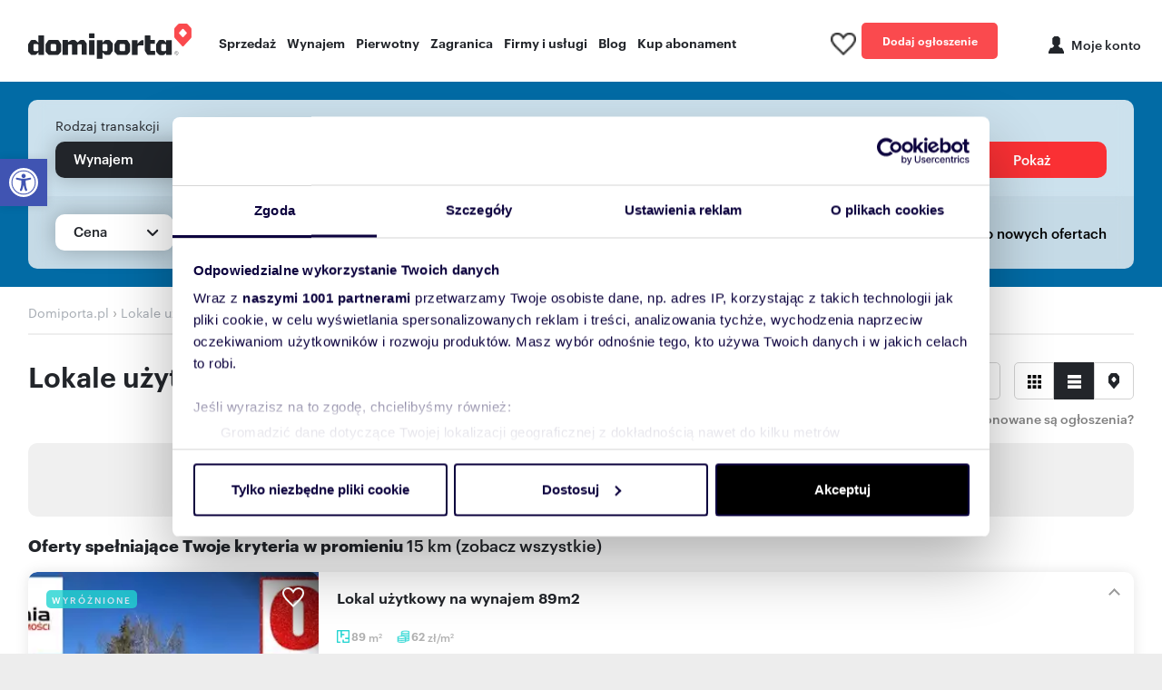

--- FILE ---
content_type: text/html; charset=utf-8
request_url: https://www.domiporta.pl/lokal-uzytkowy/wynajme/mazowieckie/konstancin-jeziorna/konstancin
body_size: 38728
content:


<!DOCTYPE html>
<html lang="pl">
<head prefix="og: https://ogp.me/ns#">
    <meta charset="utf-8" />
    <meta http-equiv="Content-Type" content="text/html; charset=utf-8" />
    <meta http-equiv="content-language" content="pl" />
    <meta name="viewport" content="width=device-width, initial-scale=1, viewport-fit=cover, maximum-scale=1">
    <meta name="robots" content="index, follow">
    <title>Lokale u&#x17C;ytkowe na wynajem Konstancin - Konstancin-Jeziorna - Domiporta.pl</title>
        <meta name="description" content="Zobacz NAJNOWSZE oferty od agencji i os&#xF3;b prywatnych! W tej lokalizacji mamy dla Ciebie 0 AKTUALNYCH og&#x142;osze&#x144; wynajmu lokali." />
        <link rel="canonical" href="https://www.domiporta.pl/lokal-uzytkowy/wynajme/mazowieckie/konstancin-jeziorna/konstancin" />
    <link rel="image_src" href="https://www.domiporta.pl/resources/img/main_icon.png" />


    
    <meta property="og:title" content="Lokale u&#x17C;ytkowe na wynajem Konstancin - Konstancin-Jeziorna - Domiporta.pl" />
    <meta property="og:description" content="Zobacz NAJNOWSZE oferty od agencji i os&#xF3;b prywatnych! W tej lokalizacji mamy dla Ciebie 0 AKTUALNYCH og&#x142;osze&#x144; wynajmu lokali." />
    <meta property="og:url" content="https://www.domiporta.pl/lokal-uzytkowy/wynajme/mazowieckie/konstancin-jeziorna/konstancin" />
    <meta property="og:image" content="https://www.domiporta.pl/resources/img/main_icon.png" />

        <meta property="og:site_name" content="Domiporta.pl" />
    <meta property="og:type" content="website" />
    <meta property="og:locale" content="pl_PL" />
    <meta name="twitter:card" content="summary" />
    <meta name="twitter:site" content="@domiporta" />

    <link rel="apple-touch-icon" href="/apple-touch-icon.png" />
    <link rel="apple-touch-icon" sizes="57x57" href="/resources/img/pwa/apple-touch-icon-57x57.png">
    <link rel="apple-touch-icon" sizes="60x60" href="/resources/img/pwa/apple-touch-icon-60x60.png">
    <link rel="apple-touch-icon" sizes="72x72" href="/resources/img/pwa/apple-touch-icon-72x72.png">
    <link rel="apple-touch-icon" sizes="76x76" href="/resources/img/pwa/apple-touch-icon-76x76.png">
    <link rel="apple-touch-icon" sizes="114x114" href="/resources/img/pwa/apple-touch-icon-114x114.png">
    <link rel="apple-touch-icon" sizes="120x120" href="/resources/img/pwa/apple-touch-icon-120x120.png">
    <link rel="apple-touch-icon" sizes="144x144" href="/resources/img/pwa/apple-touch-icon-144x144.png">
    <link rel="apple-touch-icon" sizes="152x152" href="/resources/img/pwa/apple-touch-icon-152x152.png">
    <link rel="apple-touch-icon" sizes="180x180" href="/resources/img/pwa/apple-touch-icon-180x180.png">

    <link rel="mask-icon" href="/resources/img/pwa/domiporta_pin.svg" color="#fa4a4e">
    <meta name="msapplication-TileColor" content="#fa4a4e">
    <meta name="msapplication-config" content="/resources/img/pwa/browserconfig.xml">

    <link rel="shortcut icon" sizes="24x24 48x48 64x64" href="/resources/image/ico/favicon.ico" type="image/x-icon" />
    <link rel="icon" type="image/png" sizes="32x32" href="/resources/image/ico/favicon-32x32.png">
    <link rel="icon" type="image/png" sizes="16x16" href="/resources/image/ico/favicon-16x16.png">
    <link rel="bookmark" href="/resources/image/ico/favicon.png" type="image/x-icon" />

    <link rel="manifest" href="/manifest.json" />
    <meta name="theme-color" content="#fa4a4e">
    <meta name="ahrefs-site-verification" content="2fc0c6166bf58ae750f02fbc52be8d49a79d4185c516c6b30b526551a420b4ab">

        <!-- custom font -->
        <link  href="/resources/fonts/graphik/graphik-regular-web.woff" as="font" type="font/woff" crossorigin="anonymous" />
        <link  href="/resources/fonts/graphik/graphik-medium-web.woff" as="font" type="font/woff" crossorigin="anonymous" />
        <link  href="/resources/fonts/graphik/graphik-semibold-web.woff" as="font" type="font/woff" crossorigin="anonymous" />
        <link  href="/resources/fonts/graphik/graphik-bold-web.woff" as="font" type="font/woff" crossorigin="anonymous" />
    <link rel="preconnect" href="//statics.domiporta.pl">
    <link rel="preconnect" href="//galeria.domiporta.pl">
    <link rel="preconnect" href="//kropka2.trader.pl">

    <meta http-equiv="X-UA-Compatible" content="IE=edge,chrome=1" />
    <script type="text/javascript">BaseDomainUrl = 'https://www.domiporta.pl/'</script>
    <!-- Anti-flicker snippet (recommended)  -->
    <style>
        .async-hide {
            opacity: 0 !important;
        }
    </style>

    <script type="text/javascript">
var _kropka = _kropka || [];
_kropka.push(['_service', 'DomiportaRW']);</script>

    
<script type="text/javascript">
    window.hostUrl = window.location.origin + '/';
</script>

    

    
            <link rel="preload" as="image" fetchpriority="high" />
        <script>
            window.advertSimilarReCaptcha;
            var onloadMultiCallback = function () {
            window.advertSimilarReCaptcha = grecaptcha.render('captcha-AdvertSimilar-element', {
            'sitekey': '6Le-pJwpAAAAADExi0zQZqb3WCfKZW7189ZwT_Et'
            });
            };
        </script>

    <script>
        function getViewCounterCookie(name) {
            var nameEQ = name + "=";
            var ca = document.cookie.split(';');
            for (var i = 0; i < ca.length; i++) {
                var c = ca[i];
                while (c.charAt(0) == ' ') c = c.substring(1, c.length);
                if (c.indexOf(nameEQ) == 0) return c.substring(nameEQ.length, c.length);
            }
            return 0;
        }

    </script>
    <script src="/resources/bundles/default.js?v=cJ2KKliGrC52qCV00k3W_AQAx_U"></script>
    <link rel="stylesheet" href="/resources/bundles/styles/default.min.css?v=5ksMDxUsIjjAjkc_tCeaBKw1zpY" />


    <script type="text/javascript">
    window.AG = window.AG || {};
    window.AG.rodoAccepted = 0;

    var optanonCookie = getViewCounterCookie('CookieConsent');


                if (optanonCookie == null || optanonCookie == 0) {
            window.AG.rodoAccepted = 1;
            var d = new Date;
            d.setTime(d.getTime() + 24 * 60 * 60 * 1000 * 365);
            document.cookie = 'OptanonAlertBoxClosed=;path=/;expires=' + d.toGMTString();
            document.cookie = 'eupubconsent-v2=;path=/;expires=' + d.toGMTString();
        }
        </script>

    <script type="text/javascript">
                if (optanonCookie != null && optanonCookie.length > 0) {
            window.AG.rodoAccepted = 1;
        }
    </script>
    <link rel='preconnect' href='https://securepubads.g.doubleclick.net'>
    <script async src='https://securepubads.g.doubleclick.net/tag/js/gpt.js'></script>
    <script type='text/javascript'>
        var googletag = googletag || { cmd: [] };

        googletag.cmd.push(function () {
            var sizeMapping = googletag.sizeMapping()
                .addSize([336, 0], [[300, 250], [320, 250], [300, 150], [320, 150], [336, 280]])
                .addSize([0, 0], [[300, 250], [320, 250], [300, 150], [320, 150]])
                .build();

            if (window.AG.rodoAccepted === -1) {
                googletag.pubads().setRequestNonPersonalizedAds(1);
            }

Slot003_RECTANGLE = googletag.defineSlot('/75224259,22659736289/AGORA-TR/Domiporta/rynekwtorny/003-RECTANGLE', [[300,250],[300,600],[300,800],[160,600],[120,600]], 'div-003-RECTANGLE').setTargeting('pos', ['003-RECTANGLE']).addService(googletag.pubads());
                googletag.pubads().enableAsyncRendering();
            googletag.pubads().enableSingleRequest();
            googletag.pubads().setCentering();
            googletag.pubads().collapseEmptyDivs();
            googletag.pubads().enableLazyLoad({
                fetchMarginPercent: 100,
                renderMarginPercent: 75,
                mobileScaling: 1.0
            });

        
googletag.pubads().setTargeting('jsp', '30');
googletag.pubads().setTargeting('dir', 'domiporta.pl-MZ');
googletag.pubads().setTargeting('wojewodztwo', 'mazowieckie');
googletag.pubads().setTargeting('miasto', 'Konstancin-Jeziorna');googletag.pubads().setTargeting('kategoria', 'domiporta_lokale');
googletag.pubads().setTargeting('rodzaj', 'wynajem');

                googletag.pubads().setTargeting('domena', "" + window.top.location.hostname + "");
            googletag.pubads().setTargeting('cb', ['' + window.AG.rodoAccepted + '']);

            function qp(e) { var a = new RegExp("[\\?&]" + e + "=([^&#]*)").exec(window.location.href); return null !== a ? a[1] : null } qp('dfp_target_kw') && googletag.pubads().setTargeting('kw', qp('dfp_target_kw'));

            var _YB = _YB || { ab: function () { return (_YB.dool ? 'b' : 'a' + Math.floor(Math.random() * 10)); }, dc: function () { return (_YB.dool ? 'd' : 'c' + Math.floor(Math.random() * 20)); }, mx: function () { return (!_YB.dool ? 'x' : 'm' + Math.floor(Math.random() * 180)); }, tt: function () { return ('tt' + Math.floor(Math.random() * 10)); }, dool: Math.random() >= 0.1 }; var _yt = new Date(), yb_th = _yt.getUTCHours() - 8, yb_tm = _yt.getUTCMinutes(), yb_wd = _yt.getUTCDay(); if (yb_th < 0) { yb_th = 24 + yb_th; yb_wd -= 1; }; if (yb_wd < 0) { yb_wd = 7 + yb_wd };

            googletag.pubads().getSlots().forEach(function (slot) {
                slot.setTargeting('yb_ab', _YB.ab())
                    .setTargeting('yb_dc', _YB.dc())
                    .setTargeting('yb_mx', _YB.mx())
                    .setTargeting('yb_tt', _YB.tt())
                    .setTargeting('yb_ff', '' + Math.round(Math.random()))
                    .setTargeting('yb_th', yb_th.toString())
                    .setTargeting('yb_tm', yb_tm.toString())
                    .setTargeting('yb_wd', yb_wd.toString());
            });

            googletag.pubads().addEventListener('slotRenderEnded', function (ev) {
                if (!ev.isEmpty) {
                    var slotId = ev.slot.getSlotElementId();
                    var slot = document.getElementById(slotId);

                    if (slot) {
                        slot.parentNode.classList.add("loaded");

                        var label = slot.parentNode.querySelector('.banLabel');
                        if (label) {
                            label.style.display = 'block';
                        }
                    }

                    if (slotId === 'div-042-FOOTBOARD') {
                        var investmentWrapper = document.querySelector('.investments-wrapper');
                        if (investmentWrapper) {
                            investmentWrapper.style.display = 'none';
                            document.body.classList.add('rollup-loaded');
                        }
                    } else if (slotId === 'div-104-RECTANGLE-MOBI') {
                        var label = document.querySelector('.DFP-104-RECTANGLE-MOBI > .banLabel');
                        label.style.opacity = 0;
                    } else if (slotId === 'div-001-TOPBOARD') {
                        var element = document.getElementById(slotId).parentNode;
                        if (element && element.classList.contains('placeholder-loaded')) {
                            element.classList.remove('placeholder-loaded');

                            var placeholder = element.querySelector('.adview-placeholder');
                            if (placeholder) {
                                placeholder.remove();
                            }
                        }
                    }
                }
            });

            if (window.AG.rodoAccepted != 0) {
                googletag.enableServices();
            }
        });
    </script>
    <script type="text/javascript">
        window.DFP = window.DFP || {};
        window.DFP.slots = window.DFP.slots || {};
        window.DFP.slotsArray = window.DFP.slotsArray || {};

        function qp(e) { var a = new RegExp("[\\?&]" + e + "=([^&#]*)").exec(window.location.href); return null !== a ? a[1] : null }

window.DFP.slotsArray['div-042-FOOTBOARD'] = { prefix: '/75224259,22659736289/AGORA-TR/Domiporta/rynekwtorny/042-FOOTBOARD', id: '042-FOOTBOARD', divId: 'div-042-FOOTBOARD', sizes: [[1920,640],[1,1]], defined: false };
            window.DFP.isElementInViewport = function (id, margin) {

                var slot = document.getElementById(id);

                if (!slot) {
                    return false;
                }

                var rect = slot.getBoundingClientRect();
                margin = margin ? Number(margin) : 300;

                return rect.bottom > 0 &&
                    rect.right > 0 &&
                    rect.left < (window.innerWidth || document.documentElement.clientWidth) &&
                    rect.top < ((window.innerHeight || document.documentElement.clientHeight) + margin);
            };

        window.DFP.display = function (slotId, divId, kw) {

            if (!slotId || !divId || typeof divId !== 'string') {
                return false;
            }

            if (!window.DFP.slotsArray[divId]) {
                return false;
            }

            if (window.DFP.slots[divId]) {
                googletag.pubads().refresh([window.DFP.slots[divId]]);
            } else {
                var autoSlot = window.DFP.slotsArray[divId];

                googletag.cmd.push(function () {
                    var _YB = _YB || { ab: function () { return (_YB.dool ? 'b' : 'a' + Math.floor(Math.random() * 10)); }, dc: function () { return (_YB.dool ? 'd' : 'c' + Math.floor(Math.random() * 20)); }, mx: function () { return (!_YB.dool ? 'x' : 'm' + Math.floor(Math.random() * 180)); }, tt: function () { return ('tt' + Math.floor(Math.random() * 10)); }, dool: Math.random() >= 0.1 }; var _yt = new Date(), yb_th = _yt.getUTCHours() - 8, yb_tm = _yt.getUTCMinutes(), yb_wd = _yt.getUTCDay(); if (yb_th < 0) { yb_th = 24 + yb_th; yb_wd -= 1; }; if (yb_wd < 0) { yb_wd = 7 + yb_wd };

                    var slot = googletag.defineSlot(autoSlot.prefix, autoSlot.sizes, autoSlot.divId)
                        .setTargeting('pos', autoSlot.id)
                        .setTargeting('yb_ab', _YB.ab())
                        .setTargeting('yb_dc', _YB.dc())
                        .setTargeting('yb_mx', _YB.mx())
                        .setTargeting('yb_tt', _YB.tt())
                        .setTargeting('yb_ff', '' + Math.round(Math.random()))
                        .setTargeting('yb_th', yb_th.toString())
                        .setTargeting('yb_tm', yb_tm.toString())
                        .setTargeting('yb_wd', yb_wd.toString());

                    if (kw) {
                        slot.setTargeting('kw', kw);
                    }

                    slot.addService(googletag.pubads());

                    if (window.AG.rodoAccepted != 0) {
                        googletag.enableServices();
                    }

                    var div = document.createElement('div');
                    div.id = slot.getSlotElementId();

                    var divIdElement = document.getElementById(autoSlot.divId);
                    if (divIdElement) {
                        divIdElement.innerHTML = '';
                        divIdElement.appendChild(div);

                        googletag.display(slot);
                    }

                    window.DFP.slots[divId] = slot;
                });
            }
        };

        function displayDFPInViewObject(o) {

            if (!o.slotId || !o.divId) {
                return false;
            }

            var setMargin = parseInt(o.margin) ? parseInt(o.margin) : 300;

            if (window.DFP.isElementInViewport(o.divId, setMargin)) {
                window.DFP.display(o.slotId, o.divId, o.kw);
            } else {
                window.addEventListener('scroll', function () {
                    if (window.DFP.isElementInViewport(o.divId, setMargin)) {
                        window.DFP.display(o.slotId, o.divId, o.kw);
                        this.removeEventListener('scroll', arguments.callee, false); //remove function
                    }
                });
            }
        };
    </script>
    <script type="text/javascript">
        window.addEventListener('DOMContentLoaded', function () {
            var intervalCounter = 0;
            var acceptedConsentbox = setInterval(function () {
                if (window.Optanon) {
                    if (Optanon.IsAlertBoxClosed()) {
                        clearInterval(acceptedConsentbox);
                    }

                    Optanon.OnConsentChanged(function () {
                        if (Optanon.IsAlertBoxClosedAndValid()) {

                            window.AG.rodoAccepted = 1;
                            if (window.googletag && googletag.apiReady) {
                                googletag.pubads().setTargeting('cb', ['' + window.AG.rodoAccepted + '']);
                                googletag.enableServices();
                            }
                            clearInterval(acceptedConsentbox);
                        }
                    });
                }

                if (intervalCounter > 50) {
                    clearInterval(acceptedConsentbox);
                }
                intervalCounter++;
            }, 100);
        });
    </script>



    
    <script>
        getViewCounterCookie = getViewCounterCookie || {}
        var userHash = getViewCounterCookie('currently-logged-user-hash');

        if (location.hostname.indexOf('localhost') === -1 && location.hostname.indexOf('test') === -1) {
        dataLayer = [{
        'gemius': 'p3ZKhfNuKyXeyI8XRzqHOXXWjwgZUadqSVNQ40hmQxv.H7',
        'market': 'rw rp rp-condo',
        'pageType': 'wyniki',
        'web': 'WEB-1',
        'mailHash': userHash != null && userHash != '' ? userHash : '',
        'category': 'lokal u&#x17C;ytkowy',

                    'transactionType': 'wynajem',
                
                    'country': 'Polska',
                
                            'region': 'mazowieckie',
                            'city': 'Konstancin-Jeziorna',
                            'district': 'Konstancin',
                        
        }];
        }
    </script>

    
    <!-- Google Tag Manager -->
        <script>
            (function (w, d, s, l, i) {
                w[l] = w[l] || []; w[l].push({
                    'gtm.start':
                        new Date().getTime(), event: 'gtm.js'
                }); var f = d.getElementsByTagName(s)[0],
                    j = d.createElement(s), dl = l != 'dataLayer' ? '&l=' + l : ''; j.async = true; j.src =
                        'https://www.googletagmanager.com/gtm.js?id=' + i + dl; f.parentNode.insertBefore(j, f);
            })(window, document, 'script', 'dataLayer', 'GTM-MVXK8F');
        </script>

    <!-- End Google Tag Manager -->
    <!--PWA-->
    <script>
        if ('serviceWorker' in navigator) {
            navigator.serviceWorker.getRegistrations().then(function (registrations) {
                for (var registration of registrations) {
                    if (registration.active && !registration.active.scriptURL.includes('sw-new.js')) {
                        registration.unregister();
                    }
                }
            });

            window.addEventListener('load', function () {
                navigator.serviceWorker.register('/sw-new.js')
                    .then(function (reg) { console.log('Service Worker registered', reg) })
                    .catch(function (err) { console.error('Service Worker **not** registered', err) })
            });
        }
        else {
            console.warn('Service Worker not supported in this browser');
        }

        //if (navigator.userAgent.match(/Android/i)
        //     || navigator.userAgent.match(/webOS/i)
        //     || navigator.userAgent.match(/iPhone/i)
        //     || navigator.userAgent.match(/iPad/i)
        //     || navigator.userAgent.match(/iPod/i)
        //     || navigator.userAgent.match(/BlackBerry/i)
        //     || navigator.userAgent.match(/Windows Phone/i)) {

        //    window.addEventListener('beforeinstallprompt', function (event) {
        //        dataLayer.push({ 'event': 'pwa-install-prompt-open' });
        //        event.userChoice.then(function (result) {
        //            if (result.outcome == 'dismissed') {
        //                dataLayer.push({ 'event': 'pwa-install-prompt-reject' });
        //            } else {
        //                dataLayer.push({ 'event': 'pwa-install-prompt-accept' });
        //            }
        //        });
        //    });

        //    window.addEventListener('appinstalled', function () {
        //        dataLayer.push({ 'event': 'pwa-installed' });
        //    });
        //}
    </script>
</head>
<body class="listing-page Bot">
    <!-- Google Tag Manager (noscript) -->
<noscript>
    <iframe src="https://www.googletagmanager.com/ns.html?id=GTM-MVXK8F"
            height="0" width="0" style="display:none;visibility:hidden"></iframe>
</noscript>
<!-- End Google Tag Manager (noscript) -->

    

    <div id="load-spinner"></div>

    





<div class="application" id="app">
    


    <header class="header js-header ">
        <div class="container">
                <div class="row align-items-center justify-content-between">
                    <div class="col-sm-12 col-md-11 col-xl-9">
                        <div class="header__control">
                            <div class="header__main">
                                    <a class="header__logo" href="/" title="Sprzedaż i wynajem nieruchomości - Ogłoszenia w Domiporta.pl"><img src="//www.domiporta.pl/resources/image/logotype.png" srcset="//www.domiporta.pl/resources/image/logotype@2x.png 2x" width="180" height="39" alt="Sprzedaż i wynajem nieruchomości - Ogłoszenia w Domiporta.pl" title="Sprzedaż i wynajem nieruchomości - Ogłoszenia w Domiporta.pl" /></a>
                            </div>
                            <nav>
                                <ul class="menu">
                                    <li class="menu__item dropdown">
                                        <a data-toggle="dropdown" data-type="sell" class="sell dropdown" href="/lokal-uzytkowy/sprzedam">Sprzedaż</a>
                                    </li>
                                    <li class="menu__item dropdown">
                                        <a data-toggle="dropdown" data-type="rent" class="rent dropdown" href="/lokal-uzytkowy/wynajme">Wynajem</a>
                                    </li>
                                    <li class="menu__item dropdown">
                                        <a data-toggle="dropdown" data-type="primary" class="primary dropdown" href="/nowe/inwestycje">Pierwotny</a>
                                    </li>
                                    <li class="menu__item dropdown">
                                        <span data-toggle="dropdown" data-type="abroad" class="abroad dropdown">Zagranica</span>
                                    </li>
                                    <li class="menu__item dropdown">
                                        <a data-toggle="dropdown" data-type="firms" class="firms dropdown" href="/katalog-firm">Firmy i usługi</a>
                                    </li>
                                    <li class="menu__item">
                                        <a href="https://www.domiporta.pl/informacje">Blog</a>
                                    </li>
                                    <li class="menu__item">
                                        <a href="/panel/#/kup-abonament">Kup abonament</a>
                                    </li>
                                </ul>
                            </nav>
                        </div>
                    </div>
                    <div class="col-sm-12 col-md-1 col-xl-3">
                        <div class="header__user header__user_desktop">
                            <span data-login-widget="true" data-clipboard="true" data-return-url="/schowek" class="header_clipboard clipboard-counter">
                                <span class="header_clipboard_count header_clipboard_count--hide">-</span><img loading="lazy" src="/resources/image/ico/ico-hearth-inactive-black.png" alt="Ulubione" width="28" height="25" />
                            </span>

                            <a href="https://www.domiporta.pl/dodawanie-ogloszenia-nieruchomosci" class="header__user_button btn btn--normal btn--watermelon" rel="nofollow">
                                Dodaj ogłoszenie
                            </a>

                            <div id="loginInfo" class="header__user_item header__user_item--logon content-load-js" data-href="/Account/LoginInfo" data-method="POST">
                                <span data-login-widget="true" data-return-url="https://www.domiporta.pl/logowanie/logon" title="Moje konto" class="header__user_profil header__user_profil--center header-profile-js"><span>Moje konto</span></span>
                            </div>
                        </div>
                    </div>
                </div>
        </div>
            <div class="menu__submenu">
                <div class="menu__submenu_type sell" data-submenu="sell">
                    <div class="container">
                        <div class="row">
                            <div class="col-10 offset-2">
                                <div class="row">
                                    <div class="col-3">
                                        <span class="menu__submenu_title">Sprzedaż</span>
                                        <ul class="menu__submenu_menu">
                                            <li><a href="/mieszkanie/sprzedam">Mieszkania</a></li>
                                            <li><a href="/dom/sprzedam">Domy</a></li>
                                            <li><a href="/lokal-uzytkowy/sprzedam">Lokale użytkowe</a></li>
                                            <li><a href="/magazyn/sprzedam">Magazyny</a></li>
                                            <li><a href="/dzialke/sprzedam">Działki</a></li>
                                            <li><a href="/garaz/sprzedam">Garaże</a></li>
                                            <li><a href="/nieruchomosci-premium">Luksusowe nieruchomości</a></li>
                                        </ul>
                                    </div>
                                    <div class="col-3">
                                        <span class="menu__submenu_title">Nowe</span>
                                        <ul class="menu__submenu_menu">
                                            <li><a href="/nowe/mieszkania">Nowe mieszkania na sprzedaż</a></li>
                                            <li><a href="/nowe/domy">Nowe domy na sprzedaż</a></li>
                                        </ul>
                                    </div>
                                    <div class="col-6">
                                        <span class="menu__submenu_title">Popularne lokalizacje</span>
                                        <div class="row">
                                            <div class="col">
                                                <ul class="menu__submenu_menu">
                                                    <li><a href="/mieszkanie/sprzedam/mazowieckie/warszawa">Mieszkania na sprzedaż Warszawa</a></li>
                                                    <li><a href="/mieszkanie/sprzedam/dolnoslaskie/wroclaw">Mieszkania na sprzedaż Wrocław</a></li>
                                                    <li><a href="/mieszkanie/sprzedam/malopolskie/krakow">Mieszkania na sprzedaż Kraków</a></li>
                                                    <li><a href="/mieszkanie/sprzedam/wielkopolskie/poznan">Mieszkania na sprzedaż Poznań</a></li>
                                                    <li><a href="/mieszkanie/sprzedam/pomorskie/gdansk">Mieszkania na sprzedaż Gdańsk</a></li>
                                                </ul>
                                            </div>
                                            <div class="col">
                                                <ul class="menu__submenu_menu">
                                                    <li><a href="/mieszkanie/sprzedam/lodzkie/lodz">Mieszkania na sprzedaż Łódź</a></li>
                                                    <li><a href="/mieszkanie/sprzedam/slaskie/katowice">Mieszkania na sprzedaż Katowice</a></li>
                                                    <li><a href="/mieszkanie/sprzedam/mazowieckie/radom">Mieszkania na sprzedaż Radom</a></li>
                                                    <li><a href="/mieszkanie/sprzedam/podlaskie/bialystok">Mieszkania na sprzedaż Białystok</a></li>
                                                    <li><a href="/mieszkanie/sprzedam/warminsko-mazurskie/olsztyn">Mieszkania na sprzedaż Olsztyn</a></li>
                                                </ul>
                                            </div>
                                        </div>
                                    </div>
                                </div>
                            </div>
                        </div>
                    </div>
                </div>
                <div class="menu__submenu_type rent" data-submenu="rent">
                    <div class="container">
                        <div class="row">
                            <div class="col-10 offset-2 col-space">
                                <div class="row">
                                    <div class="col-2">
                                        <span class="menu__submenu_title">Wynajem</span>
                                        <ul class="menu__submenu_menu">
                                            <li><a href="/mieszkanie/wynajme">Mieszkania</a></li>
                                            <li><a href="/dom/wynajme">Domy</a></li>
                                            <li><a href="/lokal-uzytkowy/wynajme">Lokale użytkowe</a></li>
                                            <li><a href="/magazyn/wynajme">Magazyny</a></li>
                                            <li><a href="/dzialke/wydzierzawie">Działki</a></li>
                                            <li><a href="/garaz/wynajme">Garaże</a></li>
                                            <li><a href="/pokoj/wynajme">Pokoje</a></li>
                                        </ul>
                                    </div>
                                    <div class="col-8">
                                        <span class="menu__submenu_title">Popularne lokalizacje</span>
                                        <div class="row">
                                            <div class="col">
                                                <ul class="menu__submenu_menu">
                                                    <li><a href="/mieszkanie/wynajme/mazowieckie/warszawa">Mieszkania do wynajęcia Warszawa</a></li>
                                                    <li><a href="/mieszkanie/wynajme/dolnoslaskie/wroclaw">Mieszkania do wynajęcia Wrocław</a></li>
                                                    <li><a href="/mieszkanie/wynajme/malopolskie/krakow">Mieszkania do wynajęcia Kraków</a></li>
                                                    <li><a href="/mieszkanie/wynajme/wielkopolskie/poznan">Mieszkania do wynajęcia Poznań</a></li>
                                                    <li><a href="/mieszkanie/wynajme/pomorskie/gdansk">Mieszkania do wynajęcia Gdańsk</a></li>
                                                </ul>
                                            </div>
                                            <div class="col">
                                                <ul class="menu__submenu_menu">
                                                    <li><a href="/mieszkanie/wynajme/lodzkie/lodz">Mieszkania do wynajęcia Łódź</a></li>
                                                    <li><a href="/mieszkanie/wynajme/slaskie/katowice">Mieszkania do wynajęcia Katowice</a></li>
                                                    <li><a href="/mieszkanie/wynajme/mazowieckie/radom">Mieszkania do wynajęcia Radom</a></li>
                                                    <li><a href="/mieszkanie/wynajme/podlaskie/bialystok">Mieszkania do wynajęcia Białystok</a></li>
                                                    <li><a href="/mieszkanie/wynajme/warminsko-mazurskie/olsztyn">Mieszkania do wynajęcia Olsztyn</a></li>
                                                </ul>
                                            </div>
                                        </div>
                                    </div>
                                </div>
                            </div>
                        </div>
                    </div>
                </div>
                <div class="menu__submenu_type primary" data-submenu="primary">
                    <div class="container">
                        <div class="row">
                            <div class="col-11 offset-1">
                                <div class="row">
                                    <div class="col-4">
                                        <span class="menu__submenu_title">Nowe inwestycje</span>
                                        <ul class="menu__submenu_menu">
                                            <li><a href="https://www.domiporta.pl/nowe/inwestycje" title="Wszystkie nowe inwestycje deweloperskie ">Wszystkie nowe inwestycje deweloperskie </a></li>
                                            <li><a href="https://www.domiporta.pl/nowe/inwestycje?CategoryName=mieszkania" title="Inwestycje deweloperskie z mieszkaniami ">Inwestycje deweloperskie z mieszkaniami </a></li>
                                            <li><a href="https://www.domiporta.pl/nowe/inwestycje?CategoryName=domy" title="Inwestycje deweloperskie z domami">Inwestycje deweloperskie z domami</a></li>
                                            <li><a href="https://www.domiporta.pl/nowe/inwestycje?CategoryName=lokale-uzytkowe" title="Inwestycje deweloperskie z lokalami użytkowymi">Inwestycje deweloperskie z lokalami użytkowymi</a></li>
                                        </ul>
                                    </div>
                                    <div class="col-3">
                                        <span class="menu__submenu_title">Sprzedaż</span>
                                        <ul class="menu__submenu_menu">
                                            <li><a href="/nowe/mieszkania" title="nowe mieszkania rynek pierwotny">Nowe mieszkania od dewelopera</a></li>
                                            <li><a href="/nowe/domy" title="nowe domy rynek pierwotny">Nowe domy od dewelopera</a></li>
                                            <li><a href="/nowe/lokale-uzytkowe" title="nowe lokale użytkowe rynek pierwotny">Nowe lokale użytkowe od dewelopera</a></li>
                                        </ul>
                                    </div>
                                    <div class="col-5">
                                        <span class="menu__submenu_title">Popularne lokalizacje</span>
                                        <div class="row">
                                            <div class="col">
                                                <ul class="menu__submenu_menu">
                                                    <li><a href="/nowe/mieszkania/mazowieckie/warszawa">Nowe mieszkania Warszawa</a></li>
                                                    <li><a href="/nowe/mieszkania/dolnoslaskie/wroclaw">Nowe mieszkania Wrocław</a></li>
                                                    <li><a href="/nowe/mieszkania/malopolskie/krakow">Nowe mieszkania Kraków</a></li>
                                                    <li><a href="/nowe/mieszkania/wielkopolskie/poznan">Nowe mieszkania Poznań</a></li>
                                                    <li><a href="/nowe/mieszkania/pomorskie/gdansk">Nowe mieszkania Gdańsk</a></li>
                                                </ul>
                                            </div>
                                            <div class="col">
                                                <ul class="menu__submenu_menu">
                                                    <li><a href="/nowe/mieszkania/lodzkie/lodz">Nowe mieszkania Łódź</a></li>
                                                    <li><a href="/nowe/mieszkania/slaskie/katowice">Nowe mieszkania Katowice</a></li>
                                                    <li><a href="/nowe/mieszkania/mazowieckie/radom">Nowe mieszkania Radom</a></li>
                                                    <li><a href="/nowe/mieszkania/podlaskie/bialystok">Nowe mieszkania Białystok</a></li>
                                                    <li><a href="/nowe/mieszkania/lubelskie/lublin">Nowe mieszkania Lublin</a></li>
                                                </ul>
                                            </div>
                                        </div>
                                    </div>
                                </div>
                            </div>
                        </div>
                    </div>
                </div>
                <div class="menu__submenu_type abroad" data-submenu="abroad">
                    


                </div>
                <div class="menu__submenu_type firms" data-submenu="firms">
                    <div class="container">
                        <div class="row">
                            <div class="col-8 offset-4 col-space">
                                <div class="row">
                                    <div class="col-3 menu__submenu_firms">
                                        <span class="menu__submenu_title">Firmy i eksperci</span>
                                        <ul class="menu__submenu_menu">
                                            <li><a href="/katalog-firm/biura-nieruchomosci">Biura nieruchomości</a></li>
                                            <li><a href="/katalog-firm/deweloperzy">Deweloperzy</a></li>
                                            <li><a href="/katalog-firm/agenci-nieruchomosci">Agenci nieruchomości</a></li>
                                        </ul>
                                    </div>
                                    <div class="col-4">
                                        <span class="menu__submenu_title">Usługi i produkty</span>
                                        <ul class="menu__submenu_menu">
                                            <li><a href="/projekty-domow">Projekty domów</a></li>
                                            <li><a href="/ceny">Ceny nieruchomości</a></li>
                                            <li><a href="/strefa-partnera">Strefa partnera</a></li>
                                            <li><a href="/cennik-uslug-budowlanych/wykonczenie-wnetrz">Cennik usług wykończeniowych</a></li>
                                            <li><a href="/cennik-uslug-budowlanych/uslugi-budowlane">Cennik usług budowlanych</a></li>
                                        </ul>
                                    </div>
                                </div>
                            </div>
                        </div>
                    </div>
                </div>
            </div>
    </header>


    




    <link rel="stylesheet" href="/resources/bundles/styles/listing.min.css?v=2iKndHP9BhQVjRgcpGpPdJUDNL4" />








<script type="text/javascript" src="/resources/Scripts/advertisement.js?v=pCCbQaBkH6Ng_LlXlsZSkE82uUc" async></script>



    <div class="search" style="cursor:auto">
        <div class="container">
            <div class="row justify-content-center">
                <div class="col-12">
                    <div class="search__form" id="js-listing-search-box">
                        <style>

</style>
<form @keydown.enter="$event.preventDefault()" action="/Search" autocomplete="off" class="SearchForm search-box-light" id="HpSearchForm" method="post" novalidate="novalidate"><input data-val="true" data-val-required="The GroupToInvestments field is required." id="GroupToInvestments" name="GroupToInvestments" type="hidden" v-init-default="false" v-model="criteria.GroupToInvestments" value="False" /><input id="SegmentId" name="SegmentId" type="hidden" value="" />    <input type="hidden" v-model="editableCriteria.InvestmentName" v-init-default="''" id="InvestmentName" name="InvestmentName" value="" />
    <input type="hidden" v-model="editableCriteria.DeveloperName" v-init-default="''" id="DeveloperName" name="DeveloperName" value="" />
    <input type="hidden" v-model="editableCriteria.Quarter" v-init-default="''" id="Quarter" name="Quarter" value="" />
    <input type="hidden" id="Bounds_NorthEast_Lat" name="Bounds.NorthEast.Lat" class="GeoBounds" value="" v-model="criteria.Bounds.NorthEast.Lat" v-init-default="" v-on:change="criteria.Bounds.NorthEast.Lat=$event.target.value" />
    <input type="hidden" id="Bounds_NorthEast_Lng" name="Bounds.NorthEast.Lng" class="GeoBounds" value="" v-model="criteria.Bounds.NorthEast.Lng" v-init-default="" v-on:change="criteria.Bounds.NorthEast.Lng=$event.target.value" />
    <input type="hidden" id="Bounds_SouthWest_Lat" name="Bounds.SouthWest.Lat" class="GeoBounds" value="" v-model="criteria.Bounds.SouthWest.Lat" v-init-default="" v-on:change="criteria.Bounds.SouthWest.Lat=$event.target.value" />
    <input type="hidden" id="Bounds_SouthWest_Lng" name="Bounds.SouthWest.Lng" class="GeoBounds" value="" v-model="criteria.Bounds.SouthWest.Lng" v-init-default="" v-on:change="criteria.Bounds.SouthWest.Lng=$event.target.value" />
    <form method="get" id="searchForm" action="/lokal-uzytkowy/wynajme/mazowieckie/konstancin-jeziorna/konstancin">
        <input type="hidden" id="AdType" name="AdType" value="Rent" />
        <input type="hidden" name="CategoryId" value="196" />
        <input type="hidden" name="CategoryName" v-model="criteria.CategoryName" v-init-default="'Lokal uzytkowy'" />
        <input type="hidden" name="Country" value="Polska">

            <!-- Listing mobile -->
            <div id="js-hidden-inputs">
                <input id="BuildingType" name="BuildingType" type="hidden" v-init-default="&#x27;&#x27;" v-model="editableCriteria.BuildingType" value="" />
                <input id="Przeznaczenie" name="Przeznaczenie" type="hidden" v-init-default="&#x27;&#x27;" v-model="editableCriteria.Przeznaczenie" value="" />
                <input id="TypDzialki" name="TypDzialki" type="hidden" v-init-default="&#x27;&#x27;" v-model="editableCriteria.TypDzialki" value="" />
                <input type="hidden" value="'true'" name="PremiumRealEstate" />
                <input type="hidden" value="'true'" name="AttractiveInvestment" />

                <input id="NotifierOwnerId" name="NotifierOwnerId" type="hidden" v-init-default="&#x27;&#x27;" v-model="criteria.NotifierOwnerId" value="" />

                <input id="InvestmentName" name="InvestmentName" type="hidden" value="" />
                <input id="DeveloperName" name="DeveloperName" type="hidden" value="" />
                <input id="Rooms_From" name="Rooms.From" type="hidden" value="" />
                <input id="Rooms_To" name="Rooms.To" type="hidden" value="" />
                <input id="Pietro_From" name="Pietro.From" type="hidden" value="" />
                <input id="Pietro_To" name="Pietro.To" type="hidden" value="" />
                <input id="LiczbaPieter_From" name="LiczbaPieter.From" type="hidden" value="" />
                <input id="LiczbaPieter_To" name="LiczbaPieter.To" type="hidden" value="" />
                <input id="RokBudowy_From" name="RokBudowy.From" type="hidden" value="" />
                <input id="RokBudowy_To" name="RokBudowy.To" type="hidden" value="" />
                <input data-val="true" data-val-number="The field From must be a number." id="PowierzchniaDzialki_From" name="PowierzchniaDzialki.From" type="hidden" value="" />
                <input data-val="true" data-val-number="The field To must be a number." id="PowierzchniaDzialki_To" name="PowierzchniaDzialki.To" type="hidden" value="" />
                <input id="NumerOferty" name="NumerOferty" type="hidden" value="" />
                <input id="KeyWords" name="KeyWords" type="hidden" value="" />
                <input id="InvestmentName" name="InvestmentName" type="hidden" value="" />
                <input id="DeveloperName" name="DeveloperName" type="hidden" value="" />
                <input id="Quarter" name="Quarter" type="hidden" value="" />

                <input type="hidden" value="''" name="OnlyWithVirtualVisit" />
                <input type="hidden" value="''" name="OnlyWithVideo" />
                <input type="hidden" value="''" name="PremiumRealEstate" />
                <input type="hidden" value="''" name="OnlyExclusive" />
                <input type="hidden" value="''" name="ReducedPrice" />
                <input type="hidden" value="(editableCriteria.Rodzaj && editableCriteria.Rodzaj.length > 0 ? editableCriteria.Rodzaj : [])" />
                <input type="hidden" name="Rynek" value="Wszystkie" />
            </div>
            <div class="search__form_main ">
                <div class="top-wrapper">
                        <div class="search__form_control" id="js-adtype-box">
                            <label for="AdType">Rodzaj transakcji</label>
                            <div class="select-box" data-name="AdType">
                                <div class="select-box__select select-box__select__selected">
                                    <span>Wynajem</span>
                                    <div class="select-box__select-arrow"></div>
                                </div>
                                <ul class="select-box__select__options">
                                        <li data-value="Sale" data-text="Sprzeda&#x17C;" class="">Sprzedaż</li>
                                        <li data-value="Rent" data-text="Wynajem" class="select-box__select__options--selected">Wynajem</li>
                                        <li data-value="DailyRent" data-text="Wynajem na doby" class=""><small class="label"><small>Nowość</small></small>Wynajem na doby</li>
                                </ul>
                            </div>
                        </div>
                    <div class="search__form_control search__form_control--category" id="js-category-box">
                        <label for="CategoryId">Typ nieruchomości</label>
                        <div class="select-box" data-name="CategoryId">
                            <div class="select-box__select select-box__select__selected">
                                <span>Lokal u&#x17C;ytkowy</span>
                                <div class="select-box__select-arrow"></div>
                            </div>
                            <ul class="select-box__select__options">
                                    <li data-value="191"
                                        class=""
                                        style="">Mieszkanie</li>
                                    <li data-value="192"
                                        class=""
                                        style="">Dom</li>
                                    <li data-value="193"
                                        class=""
                                        style="">Dzia&#x142;ka</li>
                                    <li data-value="196"
                                        class="select-box__select__options--selected"
                                        style="">Lokal u&#x17C;ytkowy</li>
                                    <li data-value="1906"
                                        class=""
                                        style="">Pok&#xF3;j</li>
                                    <li data-value="1907"
                                        class=""
                                        style="">Gara&#x17C;</li>
                                    <li data-value="1909"
                                        class=""
                                        style="">Magazyn</li>
                                    <li data-value=""
                                        class=""
                                        style="">Wszystkie</li>
                            </ul>
                        </div>

                    </div>
                </div>

                <div class="search__form_control search__form_control--location">
                    <div class="autocomplete-dropdown">
                        <div class="search__form_control--location-box">

                            <div data-name="Country" class="select-box select-box-country">
                                <label for="Country">Kraj</label>
                                <div id="Country" class="select-box__select select-box__select__selected">

                                    <div class="select-box__select--wrapper">
                                        <img src="/resources/image/flags/PL.png" width="18" height="18" alt="flaga">
                                        <span class="select-box__select--short">PL</span>
                                        <span class="select-box__select--name">Polska</span>
                                    </div>
                                    <div class="select-box__select-arrow"></div>
                                </div>
                                    <ul id="country-list" class="select-box__select__options select-box__list select-box__list--top" style="display: none;">
                                        <li data-value="AC" class="select-box__item">
                                            <img src="/resources/image/flags/AC.png" loading="lazy" width="18" height="18" alt="flaga" />
                                            <span>Wszystkie kraje</span>
                                        </li>
                                        <li class="select-box__item select-box__item--text">
                                            <span>Popularne lokalizacje</span>
                                        </li>
                                            <li data-value="PL" class="select-box__item">
                                                <img src="/resources/image/flags/PL.png" loading="lazy" width="18" height="18" alt="flaga" />
                                                <span>Polska</span>
                                            </li>
                                            <li data-value="ES" class="select-box__item">
                                                <img src="/resources/image/flags/ES.png" loading="lazy" width="18" height="18" alt="flaga" />
                                                <span>Hiszpania</span>
                                            </li>
                                            <li data-value="TR" class="select-box__item">
                                                <img src="/resources/image/flags/TR.png" loading="lazy" width="18" height="18" alt="flaga" />
                                                <span>Turcja</span>
                                            </li>
                                            <li data-value="CY" class="select-box__item">
                                                <img src="/resources/image/flags/CY.png" loading="lazy" width="18" height="18" alt="flaga" />
                                                <span>Cypr</span>
                                            </li>
                                            <li data-value="AE" class="select-box__item">
                                                <img src="/resources/image/flags/AE.png" loading="lazy" width="18" height="18" alt="flaga" />
                                                <span>Zjednoczone Emiraty Arabskie</span>
                                            </li>
                                            <li data-value="IT" class="select-box__item">
                                                <img src="/resources/image/flags/IT.png" loading="lazy" width="18" height="18" alt="flaga" />
                                                <span>W&#x142;ochy</span>
                                            </li>
                                            <li data-value="BG" class="select-box__item">
                                                <img src="/resources/image/flags/BG.png" loading="lazy" width="18" height="18" alt="flaga" />
                                                <span>Bu&#x142;garia</span>
                                            </li>
                                        <li class="select-box__item select-box__item--text select-box__item--text-popular">
                                            <span>Wszystkie lokalizacje</span>
                                        </li>
                                            <li data-value="AL" class="select-box__item">
                                                <img src="/resources/image/flags/AL.png" loading="lazy" width="18" height="18" alt="flaga" />
                                                <span>Albania</span>
                                            </li>
                                            <li data-value="SA" class="select-box__item">
                                                <img src="/resources/image/flags/SA.png" loading="lazy" width="18" height="18" alt="flaga" />
                                                <span>Arabia Saudyjska</span>
                                            </li>
                                            <li data-value="AT" class="select-box__item">
                                                <img src="/resources/image/flags/AT.png" loading="lazy" width="18" height="18" alt="flaga" />
                                                <span>Austria</span>
                                            </li>
                                            <li data-value="BG" class="select-box__item">
                                                <img src="/resources/image/flags/BG.png" loading="lazy" width="18" height="18" alt="flaga" />
                                                <span>Bu&#x142;garia</span>
                                            </li>
                                            <li data-value="HR" class="select-box__item">
                                                <img src="/resources/image/flags/HR.png" loading="lazy" width="18" height="18" alt="flaga" />
                                                <span>Chorwacja</span>
                                            </li>
                                            <li data-value="CY" class="select-box__item">
                                                <img src="/resources/image/flags/CY.png" loading="lazy" width="18" height="18" alt="flaga" />
                                                <span>Cypr</span>
                                            </li>
                                            <li data-value="ME" class="select-box__item">
                                                <img src="/resources/image/flags/ME.png" loading="lazy" width="18" height="18" alt="flaga" />
                                                <span>Czarnog&#xF3;ra</span>
                                            </li>
                                            <li data-value="CZ" class="select-box__item">
                                                <img src="/resources/image/flags/CZ.png" loading="lazy" width="18" height="18" alt="flaga" />
                                                <span>Czechy</span>
                                            </li>
                                            <li data-value="DO" class="select-box__item">
                                                <img src="/resources/image/flags/DO.png" loading="lazy" width="18" height="18" alt="flaga" />
                                                <span>Dominikana</span>
                                            </li>
                                            <li data-value="EG" class="select-box__item">
                                                <img src="/resources/image/flags/EG.png" loading="lazy" width="18" height="18" alt="flaga" />
                                                <span>Egipt</span>
                                            </li>
                                            <li data-value="GR" class="select-box__item">
                                                <img src="/resources/image/flags/GR.png" loading="lazy" width="18" height="18" alt="flaga" />
                                                <span>Grecja</span>
                                            </li>
                                            <li data-value="GE" class="select-box__item">
                                                <img src="/resources/image/flags/GE.png" loading="lazy" width="18" height="18" alt="flaga" />
                                                <span>Gruzja</span>
                                            </li>
                                            <li data-value="ES" class="select-box__item">
                                                <img src="/resources/image/flags/ES.png" loading="lazy" width="18" height="18" alt="flaga" />
                                                <span>Hiszpania</span>
                                            </li>
                                            <li data-value="MX" class="select-box__item">
                                                <img src="/resources/image/flags/MX.png" loading="lazy" width="18" height="18" alt="flaga" />
                                                <span>Meksyk</span>
                                            </li>
                                            <li data-value="DE" class="select-box__item">
                                                <img src="/resources/image/flags/DE.png" loading="lazy" width="18" height="18" alt="flaga" />
                                                <span>Niemcy</span>
                                            </li>
                                            <li data-value="OM" class="select-box__item">
                                                <img src="/resources/image/flags/OM.png" loading="lazy" width="18" height="18" alt="flaga" />
                                                <span>Oman</span>
                                            </li>
                                            <li data-value="PL" class="select-box__item">
                                                <img src="/resources/image/flags/PL.png" loading="lazy" width="18" height="18" alt="flaga" />
                                                <span>Polska</span>
                                            </li>
                                            <li data-value="PT" class="select-box__item">
                                                <img src="/resources/image/flags/PT.png" loading="lazy" width="18" height="18" alt="flaga" />
                                                <span>Portugalia</span>
                                            </li>
                                            <li data-value="US" class="select-box__item">
                                                <img src="/resources/image/flags/US.png" loading="lazy" width="18" height="18" alt="flaga" />
                                                <span>Stany Zjednoczone</span>
                                            </li>
                                            <li data-value="TH" class="select-box__item">
                                                <img src="/resources/image/flags/TH.png" loading="lazy" width="18" height="18" alt="flaga" />
                                                <span>Tajlandia</span>
                                            </li>
                                            <li data-value="TZ" class="select-box__item">
                                                <img src="/resources/image/flags/TZ.png" loading="lazy" width="18" height="18" alt="flaga" />
                                                <span>Tanzania</span>
                                            </li>
                                            <li data-value="TR" class="select-box__item">
                                                <img src="/resources/image/flags/TR.png" loading="lazy" width="18" height="18" alt="flaga" />
                                                <span>Turcja</span>
                                            </li>
                                            <li data-value="IT" class="select-box__item">
                                                <img src="/resources/image/flags/IT.png" loading="lazy" width="18" height="18" alt="flaga" />
                                                <span>W&#x142;ochy</span>
                                            </li>
                                            <li data-value="CV" class="select-box__item">
                                                <img src="/resources/image/flags/CV.png" loading="lazy" width="18" height="18" alt="flaga" />
                                                <span>Wyspy Zielonego Przyl&#x105;dka</span>
                                            </li>
                                            <li data-value="AE" class="select-box__item">
                                                <img src="/resources/image/flags/AE.png" loading="lazy" width="18" height="18" alt="flaga" />
                                                <span>Zjednoczone Emiraty Arabskie</span>
                                            </li>
                                    </ul>
                                <ul id="country-list-investments" class="select-box__select__options select-box__list select-box__list--top" style="display: none;">
                                    <li data-value="AC" class="select-box__item">
                                        <img src="/resources/image/flags/AC.png" loading="lazy" width="18" height="18" alt="flaga" />
                                        <span>Wszystkie kraje</span>
                                    </li>
                                        <li data-value="PL" class="select-box__item">
                                            <img src="/resources/image/flags/PL.png" loading="lazy" width="18" height="18" alt="flaga" />
                                            <span>Polska</span>
                                        </li>
                                </ul>

                            </div>

                            <div class="d-flex align-items-end" style="width: 100%;">

                                <div class="search__form_control--location-input">
                                    <label for="Localization">Lokalizacja</label>
                                    <div class="autocomplete-dropdown">
                                        <div class="autocomplete-dropdown__visible-content">
                                            <div class="autocomplete-dropdown__selected-items" style="display: none;">
                                                <span class="autocomplete-dropdown__selected-item">
                                                    <span class="location-preview"></span>
                                                    <button type="button" class="remove-all-btn" aria-label="remove"></button>
                                                </span>
                                            </div>
                                            <div class="autocomplete-dropdown__selected-items autocomplete-dropdown__selected-items--plus" style="display: none;">
                                                <span class="autocomplete-dropdown__plus">+</span>
                                            </div>

                                            <div class="autocomplete-dropdown__input-container">
                                                <input type="text" id="location" placeholder="Wpisz lokalizację" spellcheck="false" autocomplete="disabled" autocorrect="off" maxlength="200" aria-label="Lokalizacja" class="">
                                                <input type="hidden" name="Localization">
                                            </div>
                                        </div>
                                        <div class="autocomplete-dropdown__container">
                                            <div class="autocomplete-dropdown__content" style="display: none">
                                                <div class="autocomplete-dropdown__body autocomplete-dropdown__body--selected"></div>
                                                <hr class="autocomplete-dropdown__line" />
                                                <div class="autocomplete-dropdown__body">
                                                    <div class="autocomplete-list"></div>
                                                </div>
                                                <div class="autocomplete-dropdown__content--buttons">
                                                    <span class="clear-btn">Wyczyść</span>
                                                    <span class="select-btn autocomplete-dropdown__content--buttons-select">Wybierz</span>
                                                </div>
                                            </div>
                                        </div>
                                    </div>
                                </div>
                                <div class="search__form_control search__form_control--distance" style="display: none;">
                                    <input type="hidden" name="Distance" id="Distance" />
                                    <div class="select-box" data-name="Distance">
                                        <div class="select-box__select ">
                                            <span>&#x2B; 0km</span>
                                            <div class="select-box__select-arrow select-box__select-arrow--black"></div>
                                        </div>
                                        <ul class="select-box__select__options">
                                                <li data-value="0"
                                                    class="select-box__select__options--selected"
                                                    style="">&#x2B;0 km</li>
                                                <li data-value="5"
                                                    class=""
                                                    style="">&#x2B;5 km</li>
                                                <li data-value="10"
                                                    class=""
                                                    style="">&#x2B;10 km</li>
                                                <li data-value="15"
                                                    class=""
                                                    style="">&#x2B;15 km</li>
                                                <li data-value="25"
                                                    class=""
                                                    style="">&#x2B;25 km</li>
                                                <li data-value="50"
                                                    class=""
                                                    style="">&#x2B;50 km</li>
                                                <li data-value="75"
                                                    class=""
                                                    style="">&#x2B;75 km</li>
                                        </ul>
                                    </div>
                                </div>
                            </div>
                        </div>

                    </div>
                </div>

                <div class="search__form_submit">
                    <button type="submit" class="search__button search__button--normal">
                        <span>Pokaż</span>
                    </button>
                </div>
            </div>
                <div class="search__form_sub search__box">
                    <div class="search__form_filters">
                        <!-- Users -->
                        <div class="search__form_control search__form_control--sub">
                            <div class="search-dropdown search-dropdown--rounded criteria-range-dropdown"
                                 data-field="Price" data-unit="zł" data-format="price">

                                <div class="search-dropdown__title " data-name="Cena">
                                    <span>Cena</span>
                                    <div class="search-dropdown__arrow search-dropdown__arrow--black"></div>
                                </div>

                                <div class="search-dropdown__container">
                                    <div class="search-dropdown__content" style="display: none;">
                                        <div class="search-dropdown__body">

                                            <span class="searchTitle">Cena w zł</span>

                                            <div class="search-dropdown__range">

                                                <div class="search-dropdown__range_from">
                                                    <input autocomplete="off"
                                                           id="Price_From" name="Price.From"
                                                           class="searchInput searchInput--m-right"
                                                           placeholder="od" type="number"
                                                           data-suggestion-source="pricesDesktop"
                                                           data-filter="lessThan">
                                                    <ul class="suggestion-list suggestion-list--from" style="display: none;"></ul>
                                                </div>

                                                <div class="search-dropdown__range_to">
                                                    <input autocomplete="off"
                                                           id="Price_To" name="Price.To"
                                                           class="searchInput"
                                                           placeholder="do" type="number"
                                                           data-suggestion-source="pricesDesktop"
                                                           data-filter="biggerThan">
                                                    <ul class="suggestion-list suggestion-list--to" style="display: none;"></ul>
                                                </div>

                                            </div>

                                        </div>

                                        <div class="search-dropdown__bottom">
                                            <span class="search-dropdown__button search-dropdown__button--clear">Wyczyść</span>
                                            <span class="search-dropdown__button search-dropdown__button--submit">Wybierz</span>
                                        </div>

                                    </div>
                                </div>
                            </div>
                        </div>

                        <div class="search__form_control search__form_control--sub">
                            <div class="search-dropdown search-dropdown--rounded criteria-range-dropdown"
                                 data-field="PricePerMeter" data-unit="zł" data-format="price">

                                <div class="search-dropdown__title " data-name="Cena m²">
                                    <span>Cena za m²</span>
                                    <div class="search-dropdown__arrow search-dropdown__arrow--black"></div>
                                </div>

                                <div class="search-dropdown__container">
                                    <div class="search-dropdown__content" style="display: none;">
                                        <div class="search-dropdown__body">

                                            <span class="searchTitle">Cena za m<sup>2</sup> w zł</span>

                                            <div class="search-dropdown__range">

                                                <div class="search-dropdown__range_from">
                                                    <input autocomplete="off"
                                                           id="PricePerMeter_From" name="PricePerMeter.From"
                                                           class="searchInput searchInput--m-right"
                                                           placeholder="od" type="number"
                                                           data-suggestion-source="pricesPerMeterDesktop"
                                                           data-filter="lessThan">
                                                    <ul class="suggestion-list suggestion-list--from" style="display: none;"></ul>
                                                </div>

                                                <div class="search-dropdown__range_to">
                                                    <input autocomplete="off"
                                                           id="PricePerMeter_To" name="PricePerMeter.To"
                                                           class="searchInput"
                                                           placeholder="do" type="number"
                                                           data-suggestion-source="pricesPerMeterDesktop"
                                                           data-filter="biggerThan">
                                                    <ul class="suggestion-list suggestion-list--to" style="display: none;"></ul>
                                                </div>

                                            </div>

                                        </div>

                                        <div class="search-dropdown__bottom">
                                            <span class="search-dropdown__button search-dropdown__button--clear">Wyczyść</span>
                                            <span class="search-dropdown__button search-dropdown__button--submit">Wybierz</span>
                                        </div>

                                    </div>
                                </div>
                            </div>
                        </div>

                        <div class="search__form_control search__form_control--sub">
                            <div class="search-dropdown search-dropdown--rounded criteria-range-dropdown"
                                 data-field="Surface" data-unit="m²" data-format="area">

                                <div class="search-dropdown__title " data-name="Powierzchnia">
                                    <span>Powierzchnia</span>
                                    <div class="search-dropdown__arrow search-dropdown__arrow--black"></div>
                                </div>

                                <div class="search-dropdown__container">
                                    <div class="search-dropdown__content" style="display: none;">
                                        <div class="search-dropdown__body">
                                            <span class="searchTitle">Powierzchnia w m<sup>2</sup></span>

                                            <div class="search-dropdown__range">

                                                <div class="search-dropdown__range_from">
                                                    <input autocomplete="off"
                                                           id="Surface_From" name="Surface.From"
                                                           class="searchInput searchInput--m-right"
                                                           placeholder="od" type="number"
                                                           data-filter="lessThan">
                                                    <ul class="suggestion-list suggestion-list--from" style="display: none;"></ul>
                                                </div>

                                                <div class="search-dropdown__range_to">
                                                    <input autocomplete="off"
                                                           id="Surface_To" name="Surface.To"
                                                           class="searchInput"
                                                           placeholder="do" type="number"
                                                           data-filter="biggerThan">
                                                    <ul class="suggestion-list suggestion-list--to" style="display: none;"></ul>
                                                </div>

                                            </div>

                                        </div>

                                        <div class="search-dropdown__bottom">
                                            <span class="search-dropdown__button search-dropdown__button--clear">Wyczyść</span>
                                            <span class="search-dropdown__button search-dropdown__button--submit">Wybierz</span>
                                        </div>

                                    </div>
                                </div>
                            </div>
                        </div>
                        <div class="search__form_control search__form_control--sub search__form_control--more" style="">
                            <div data-v-4ba98240="" class="search-dropdown search-dropdown--rounded search-dropdown--more">
                                <div data-v-4ba98240="" class="search-dropdown__title search-dropdown__title--filter">
                                    <span data-v-4ba98240=""> Filtry</span>
                                    <span style="display: none" v-show="selectedFilterCounter && selectedFilterCounter > 0" class="filter-counter">{{selectedFilterCounter}}</span>
                                </div>
                            </div>
                        </div>
                        <div class="search__form_control search__form_control--sub" v-show="showClearAllButton">
                            <button type="button" class="search__form_control-clear-button" @click="onClearAll()" id="clearAllButton" title="Wyczyść wszystkie kryteria" style="display: none">Wyczyść kryteria</button>
                        </div>
                    </div>

                        <div class="search__form_notifier" style="display: none">
                            <div class="search__form_notifier-container">
                                <button type="button" class="search__form_notifier-button js-notifier-button">Powiadom o nowych ofertach</button>
                            </div>
                        </div>
                </div>
    </form>
</form>
<script src="/resources/js/components/search-box-light/criteria-range-dropdown.js?v=GO9wl6Fpvnp-Tap8TNswYKVPZgk"></script>
<script src="/resources/js/components/search-box-light/search-box-light.js?v=nBNGMYRPqYLO14oIEsLVC58Ov_o"></script>

<script>
    $(document).ready(() => {
        window.searchCriteria = {"PreventRedirectToRp":false,"HasBeenSearched":true,"CategoryId":196,"NoLocId":false,"PrevLocalization":null,"ReloadIfFoundNothing":false,"LastSearchCriteriaIndex":0,"ItemId":null,"SegmentId":null,"GroupToInvestments":false,"ShowTestFakeAd":null,"Quarter":null,"DefaultRowsPerPage":36,"RowsPerPage":36,"Id":null,"InvestmentId":null,"NumerOferty":null,"AdType":2,"Category":{"Id":196,"Name":"Lokal użytkowy"},"InsertionDateRange":null,"InsertionDate":null,"Rodzaj":null,"Rynek":0,"Price":{"From":null,"To":null},"PricePerMeter":{"From":null,"To":null},"Surface":{"From":null,"To":null},"PowierzchniaDzialki":{"From":null,"To":null},"Rooms":{"From":null,"To":null},"RokBudowy":{"From":null,"To":null},"Pietro":{"From":null,"To":null},"LiczbaPieter":{"From":null,"To":null},"TerminOddania":null,"Kuchnia":null,"Material":null,"TypDzialki":null,"BuildingType":null,"Przeznaczenie":null,"DrogaDojazdowa":null,"EstateFacilities":null,"LocalizationAdvantages":null,"RoomTypes":null,"Kanalizacja":null,"Media":null,"OnlyExclusive":false,"OnlyAdPremium":false,"OnlyAuctions":false,"ReducedPrice":false,"IsAvailableForReservation":null,"HasActiveReservation":null,"ForUkrainianRefugees":null,"Users":null,"UserIdExcluded":[27695,37586,39357],"UserType":null,"LocalizationFacets":0,"Localizations":[{"Id":284822,"Name":"Konstancin, Konstancin-Jeziorna, mazowieckie","SearchName":"Konstancin, Konstancin-Jeziorna, mazowieckie","GeoDistance":{"Distance":3.2573042166469826,"Lat":52.0834787,"Lng":21.1208073}}],"Country":"Polska","Localization":"Konstancin, Konstancin-Jeziorna, mazowieckie","LocalizationId":284822,"PointDistance":{"Distance":3.2573042166469826,"Lat":52.0834787,"Lng":21.1208073},"Distance":null,"Map":false,"Bounds":null,"GeoPolygon":null,"ZoomLevel":16,"OnlyGeoCoded":false,"OnlyWithPictures":false,"OnlyWithVideo":false,"OnlyWithPicture360":false,"OnlyWithVirtualVisit":false,"KeyWords":null,"DeveloperName":null,"InvestmentName":null,"CommissionDate":null,"IsActive":null,"IsArchive":null,"PremiumRealEstate":null,"AttractiveInvestment":null,"PageNumber":1,"StartRow":null,"SortingOrder":0,"DefaultSortingOrder":0,"SortingDirection":1}
        window.searchForm = new SearchForm('false');
    });
</script>
                    </div>
                </div>
            </div>
        </div>
    </div>



<main class="page">

    <div class="container">
        <div class="row">
            <div class="col-12">
                <div class="listing">

<div class="listing__content js-listing__content">
    <div class="summary__container">
        

    <ol class="breadcrumbs" itemscope itemtype="https://schema.org/BreadcrumbList">
        
<li itemscope itemprop="itemListElement" itemtype="https://schema.org/ListItem">
<a href="/" itemprop="item"><span itemprop="name">Domiporta.pl</span></a>
<meta itemprop="position" content="1" />
</li>
  &#155; 
<li itemscope itemprop="itemListElement" itemtype="https://schema.org/ListItem">
<a href="/lokal-uzytkowy/wynajme" itemprop="item"><span itemprop="name">Lokale użytkowe do wynajęcia</span></a>
<meta itemprop="position" content="2" />
</li>
  &#155; 
<li itemscope itemprop="itemListElement" itemtype="https://schema.org/ListItem">
<a href="/lokal-uzytkowy/wynajme/mazowieckie" itemprop="item"><span itemprop="name">mazowieckie</span></a>
<meta itemprop="position" content="3" />
</li>
  &#155; 
<li itemscope itemprop="itemListElement" itemtype="https://schema.org/ListItem">
<a href="/lokal-uzytkowy/wynajme/mazowieckie/konstancin-jeziorna" itemprop="item"><span itemprop="name">Konstancin-Jeziorna</span></a>
<meta itemprop="position" content="4" />
</li>
  &#155; <span>Konstancin</span>
    </ol>

        <div class="summary__header">
            



<div class="summary">
    <h1 class="summary__title">
Lokale użytkowe na wynajem: Konstancin - Konstancin-Jeziorna    </h1>

    <span class="positioning__info">Jak pozycjonowane są ogłoszenia?</span>
    <p class="positioning__text">
        Kolejność ogłoszeń w wynikach wyszukiwania zależy od daty ich dodania do Domiporta: najnowsze ogłoszenia są najwyżej. Jeżeli po dodaniu Twojego ogłoszenia do serwisu zostaną dodane kolejne ogłoszenia w danej lokalizacji, wówczas twoja oferta będzie się pojawiać coraz dalej w wynikach wyszukiwania.
        <br/>
        <br/>
        <b>Jak pozycjonowane są ogłoszenia na Domiporta?</b><br/>
        Na Domiporta można promować ogłoszenia, używając funkcji o nazwie:
        <br/>
        <br/>
        <b>Podbicie</b> - usługa poprawiająca widoczność Ogłoszenia w Serwisie, polegająca na czasowym przesunięciu Ogłoszenia na wyższą pozycję w sekcji ogłoszeń podbitych
        <br/>
        <br/>
        <b>Wyróżnienie</b> – usługa poprawiająca widoczność Ogłoszenia w Serwisie w sekcji ogłoszeń wyróżnionych.
    </p>
</div>



            
    <div>
        <div class="listing__filter">
            <div class="filter__item filter__item--sort">
                <select name="SortingOrderDirection" id="SortingOrderDirectionOutside" class="js-items-filter" aria-label="Sortowanie">
                    <option value="SortDateDescending" selected="selected">
                        Sortuj
                    </option>
                    <option value="InsertionDateDescending">
                        Od najnowszych
                    </option>
                    <option value="InsertionDateAscending">
                        Od najstarszych
                    </option>
                    <option value="PriceDescending">
                        Od najwyższej ceny
                    </option>
                    <option value="PriceAscending">
                        Od najniższej ceny
                    </option>
                        <option value="PricePerMeterDescending">
                            Od najwyższej ceny za metr kwadratowy
                        </option>
                        <option value="PricePerMeterAscending">
                            Od najniższej ceny za metr kwadratowy
                        </option>
                    <option value="SurfaceDescending">
                        Od największej powierzchni
                    </option>
                    <option value="SurfaceAscending">
                        Od najmniejszej powierzchni
                    </option>
                </select>
            </div>
            <div class="filter__item filter__item--view filter__item--grid ">
                <button class="filter__item_title js-show-grid" title="siatka"><svg width="15" height="15" xmlns="https://www.w3.org/2000/svg" viewBox="0 0 15 15.1"><path id="Path_82" data-name="Path 82" class="cls-1" d="M350.3,16.5h-3.8V12.7h3.8Zm5.6-3.7h-3.8v3.8h3.8Zm5.6,0h-3.8v3.8h3.8Zm-11.2,5.6h-3.8v3.8h3.8Zm5.6,0h-3.8v3.8h3.8Zm5.6,0h-3.8v3.8h3.8ZM350.3,24h-3.8v3.8h3.8Zm5.6,0h-3.8v3.8h3.8Zm5.6,0h-3.8v3.8h3.8Z" transform="translate(-346.5 -12.7)" /></svg></button>
            </div>
            <div class="filter__item filter__item--list filter__item--selected">
                <button class="filter__item_title js-show-list" title="lista"><svg xmlns="https://www.w3.org/2000/svg" width="15" height="15.1" viewBox="0 0 15 15.1"><path id="Path_82" d="M361.5 16.5h-15v-3.8h15zm0 1.9h-15v3.8h15zm0 5.6h-15v3.8h15z" class="cls-1" data-name="Path 82" transform="translate(-346.5 -12.7)" /></svg></button>
            </div>
            <div class="filter__item filter__item--view filter__item--map">
                <button class="filter__item_title js-show-map" title="mapa"><svg xmlns="https://www.w3.org/2000/svg" width="12.942" height="17" viewBox="0 0 12.942 17"><path id="Path_2273" data-name="Path 2273" d="M7442.537-1036.965l-2.39-2.579-.4-.456h-6.521l-.4.456-2.39,2.579-.423.52v6.908l.423.466,5.626,6.07h.844l5.626-6.07.423-.466v-6.908Zm-3.236,4.4-2.39,2.579h-.844l-2.391-2.579v-.912l2.391-2.579h.844l2.39,2.579Z" transform="translate(-7430.018 1040)" fill="#22252a" /></svg></button>
            </div>
        </div>
        <span class="positioning__info">Jak pozycjonowane są ogłoszenia?</span>
        <p class="positioning__text positioning__text--desktop">
            Kolejność ogłoszeń w wynikach wyszukiwania zależy od daty ich dodania do Domiporta: najnowsze ogłoszenia są najwyżej. Jeżeli po dodaniu Twojego ogłoszenia do serwisu zostaną dodane kolejne ogłoszenia w danej lokalizacji, wówczas twoja oferta będzie się pojawiać coraz dalej w wynikach wyszukiwania.
            <br />
            <br />
            <b>Jak pozycjonowane są ogłoszenia na Domiporta?</b><br />
            Na Domiporta można promować ogłoszenia, używając funkcji o nazwie:
            <br />
            <br />
            <b>Podbicie</b> - usługa poprawiająca widoczność Ogłoszenia w Serwisie, polegająca na czasowym przesunięciu Ogłoszenia na wyższą pozycję w sekcji ogłoszeń podbitych
            <br />
            <br />
            <b>Wyróżnienie</b> – usługa poprawiająca widoczność Ogłoszenia w Serwisie w sekcji ogłoszeń wyróżnionych.
        </p>
    </div>

        </div>
    </div>

    <div class="listing__container">
        <div class="js-listing ext-list">
                    <div class="row">
            <div class="col-12">
                <div class="alert alert_no-items">
                        <span class="alert__title">Brak wyników spełniających Twoje kryteria wyszukiwania</span>
                </div>
            </div>
        </div>
                <div class="row">
                    <div class="col-12">
                        <div class="alert alert_listing">
                            <span class="alert__title"><strong>Oferty spełniające Twoje kryteria w promieniu</strong> 15 km <span aria-hidden="true" class="alert__more-link">(<span id="js-show-all-15" class="link" data-href="/lokal-uzytkowy/wynajme/mazowieckie/konstancin-jeziorna/konstancin?Distance=15">zobacz wszystkie</span>)</span></span>
                        </div>
                    </div>
                </div>
                <ul class="grid">
                        <li class="grid-item">
                            


<article class="sneakpeak " data-detail-id="156230041" >
    <figure class="sneakpeak__picture">
            <span class="sneakpeak__type sneakpeak__type--normal sneakpeak__type--blue">WYRÓŻNIONE</span>



            <div class="sneakpeak__pin-container">
                <span class="sneakpeak__pin sneakpeak__pin-js">
                    <input type="hidden" value="156230041" />
                </span>
            </div>

        <a title="lokal u&#x17C;ytkowy na wynajem 89m2 lokal u&#x17C;ytkowy Warszawa, Mokot&#xF3;w Sadyba, Aleksandra Waszkowskiego" href="/nieruchomosci/wynajme-biuro-warszawa-mokotow-sadyba-aleksandra-waszkowskiego-89m2/156230041" class="sneakpeak__picture_container"  onmousedown="_kropka.push(['WynikiKlikOgloszeniePremium', 'a156230041']);">
            <picture>
                    <source class="sneakpeak__picture_cover"  data-srcset="https://galeria.domiporta.pl/pictures/small/12/61/f9/f9612ecdfde6e282a9f184d60bd84d8985f0cd78/wynajme-lokal_uzytkowy-warszawa-mokotow_sadyba.webp" type="image/webp">
                    <source class="sneakpeak__picture_cover"  data-srcset="https://galeria.domiporta.pl/pictures/small/12/61/f9/f9612ecdfde6e282a9f184d60bd84d8985f0cd78/wynajme-lokal_uzytkowy-warszawa-mokotow_sadyba.jpg" type="image/jpeg">
                        <img loading="lazy" class="sneakpeak__picture_cover " src="https://galeria.domiporta.pl/pictures/small/12/61/f9/f9612ecdfde6e282a9f184d60bd84d8985f0cd78/wynajme-lokal_uzytkowy-warszawa-mokotow_sadyba.jpg"  alt="lokal u&#x17C;ytkowy na wynajem 89m2 lokal u&#x17C;ytkowy Warszawa, Mokot&#xF3;w Sadyba, Aleksandra Waszkowskiego" />
            </picture>
        </a>
    </figure>
    <div class="sneakpeak__data">
        <span class="sneakpeak__roll js-sneakpeak__roll"></span>
        <div class="sneakpeak__data_row">
            <div class="sneakpeak__priceRolled">
                    <span class="sneakpeak__price_value">5&#xA0;500 z&#x142;</span>
            </div>
            <div class="sneakpeak__details">
                    <span class="sneakpeak__details_item sneakpeak__details_item--area" title="Powierzchnia">
                        89&nbsp;<abbr>m<sup>2</sup></abbr>
                    </span>
                    <span class="sneakpeak__details_item sneakpeak__details_item--price" title="Cena za m2">
                        62&nbsp;<abbr>zł/m<sup>2</sup></abbr>
                    </span>
            </div>


            <a title="lokal u&#x17C;ytkowy na wynajem 89m2" href="/nieruchomosci/wynajme-biuro-warszawa-mokotow-sadyba-aleksandra-waszkowskiego-89m2/156230041" class="sneakpeak__title"  onmousedown="_kropka.push(['WynikiKlikOgloszeniePremium', 'a156230041']);">
                <span class="sneakpeak__title--bold">lokal u&#x17C;ytkowy na wynajem 89m2</span>
            </a>
        </div>
        <div class="sneakpeak__price">
                <span class="sneakpeak__price_value">5&#xA0;500 z&#x142;</span>
        </div>

            <a title="lokal u&#x17C;ytkowy na wynajem 89m2" href="/nieruchomosci/wynajme-biuro-warszawa-mokotow-sadyba-aleksandra-waszkowskiego-89m2/156230041" class="sneakpeak__title"  onmousedown="_kropka.push(['WynikiKlikOgloszeniePremium', 'a156230041']);">
                    <span class="sneakpeak__title--inblock">lokal u&#x17C;ytkowy Warszawa, Mokot&#xF3;w Sadyba, Aleksandra Waszkowskiego</span>
                <div class="sneakpeak__detailsRolled">
                        <span class="sneakpeak__details_item sneakpeak__details_item--area" title="Powierzchnia">
                            89&nbsp;<abbr>m<sup>2</sup></abbr>
                        </span>
                        <span class="sneakpeak__details_item sneakpeak__details_item--price" title="Cena za m2">
                            62&nbsp;<abbr>zł/m<sup>2</sup></abbr>
                        </span>
                </div>
            </a>

            <p class="sneakpeak__description">
BEZ PROWIZJI&amp;nbsp;Warszawa Mokot&#xF3;w Sadyba, ul. Aleksandra Waszkowskiego&#xA;&#xA;Lokale&amp;nbsp; 8- mio i 9 pokojowe&amp;nbsp; na Sadybie z du&#x17C;...            </p>

        <div class="sneakpeak__buttons">
            <a class="sneakpeak__button sneakpeak__button--more btn btn--watermelon" href="/nieruchomosci/wynajme-biuro-warszawa-mokotow-sadyba-aleksandra-waszkowskiego-89m2/156230041">Więcej</a>
                <span class="sneakpeak__button btn btn--watermelon-outline js-quickForm__open" data-contact-url="/Contact/ListingContact?itemId=156230041&amp;detailsType=RwAdvert">Skontaktuj si&#x119;</span>
        </div>
    </div>
</article>







                        </li>
                        <li class="grid-item">
                            


<article class="sneakpeak " data-detail-id="155437958" >
    <figure class="sneakpeak__picture">
            <span class="sneakpeak__type sneakpeak__type--normal sneakpeak__type--blue">WYRÓŻNIONE</span>



            <div class="sneakpeak__pin-container">
                <span class="sneakpeak__pin sneakpeak__pin-js">
                    <input type="hidden" value="155437958" />
                </span>
            </div>

        <a title="lokal u&#x17C;ytkowy na wynajem 97m2 lokal u&#x17C;ytkowy Warszawa, &#x15A;r&#xF3;dmie&#x15B;cie, Powi&#x15B;le" href="/nieruchomosci/wynajme-biuro-warszawa-srodmiescie-97m2/155437958" class="sneakpeak__picture_container"  onmousedown="_kropka.push(['WynikiKlikOgloszeniePremium', 'a155437958']);">
            <picture>
                    <source class="sneakpeak__picture_cover"  data-srcset="https://galeria.domiporta.pl/pictures/small/15/fe/c8/c8fe5304f40f9e5e2d9705897c31833d3d27aa8a/wynajme-lokal_uzytkowy-warszawa-srodmiescie.webp" type="image/webp">
                    <source class="sneakpeak__picture_cover"  data-srcset="https://galeria.domiporta.pl/pictures/small/15/fe/c8/c8fe5304f40f9e5e2d9705897c31833d3d27aa8a/wynajme-lokal_uzytkowy-warszawa-srodmiescie.jpg" type="image/jpeg">
                        <img loading="lazy" class="sneakpeak__picture_cover " src="https://galeria.domiporta.pl/pictures/small/15/fe/c8/c8fe5304f40f9e5e2d9705897c31833d3d27aa8a/wynajme-lokal_uzytkowy-warszawa-srodmiescie.jpg"  alt="lokal u&#x17C;ytkowy na wynajem 97m2 lokal u&#x17C;ytkowy Warszawa, &#x15A;r&#xF3;dmie&#x15B;cie, Powi&#x15B;le" />
            </picture>
        </a>
    </figure>
    <div class="sneakpeak__data">
        <span class="sneakpeak__roll js-sneakpeak__roll"></span>
        <div class="sneakpeak__data_row">
            <div class="sneakpeak__priceRolled">
                    <span class="sneakpeak__price_value">7&#xA0;081 z&#x142;</span>
            </div>
            <div class="sneakpeak__details">
                    <span class="sneakpeak__details_item sneakpeak__details_item--area" title="Powierzchnia">
                        97&nbsp;<abbr>m<sup>2</sup></abbr>
                    </span>
                    <span class="sneakpeak__details_item sneakpeak__details_item--price" title="Cena za m2">
                        73&nbsp;<abbr>zł/m<sup>2</sup></abbr>
                    </span>
            </div>


            <a title="lokal u&#x17C;ytkowy na wynajem 97m2" href="/nieruchomosci/wynajme-biuro-warszawa-srodmiescie-97m2/155437958" class="sneakpeak__title"  onmousedown="_kropka.push(['WynikiKlikOgloszeniePremium', 'a155437958']);">
                <span class="sneakpeak__title--bold">lokal u&#x17C;ytkowy na wynajem 97m2</span>
            </a>
        </div>
        <div class="sneakpeak__price">
                <span class="sneakpeak__price_value">7&#xA0;081 z&#x142;</span>
        </div>

            <a title="lokal u&#x17C;ytkowy na wynajem 97m2" href="/nieruchomosci/wynajme-biuro-warszawa-srodmiescie-97m2/155437958" class="sneakpeak__title"  onmousedown="_kropka.push(['WynikiKlikOgloszeniePremium', 'a155437958']);">
                    <span class="sneakpeak__title--inblock">lokal u&#x17C;ytkowy Warszawa, &#x15A;r&#xF3;dmie&#x15B;cie, Powi&#x15B;le</span>
                <div class="sneakpeak__detailsRolled">
                        <span class="sneakpeak__details_item sneakpeak__details_item--area" title="Powierzchnia">
                            97&nbsp;<abbr>m<sup>2</sup></abbr>
                        </span>
                        <span class="sneakpeak__details_item sneakpeak__details_item--price" title="Cena za m2">
                            73&nbsp;<abbr>zł/m<sup>2</sup></abbr>
                        </span>
                </div>
            </a>

            <p class="sneakpeak__description">
Parter&amp;nbsp; &amp;nbsp; 344,50&amp;nbsp; &amp;nbsp; POW. US&#x141;UGOWO/GASTRONOMICZNA&amp;nbsp; &amp;nbsp; 199,00&amp;nbsp; &amp;nbsp; 21,00&amp;nbsp; &amp;nbsp; PLN&amp;nbs...            </p>

        <div class="sneakpeak__buttons">
            <a class="sneakpeak__button sneakpeak__button--more btn btn--watermelon" href="/nieruchomosci/wynajme-biuro-warszawa-srodmiescie-97m2/155437958">Więcej</a>
                <span class="sneakpeak__button btn btn--watermelon-outline js-quickForm__open" data-contact-url="/Contact/ListingContact?itemId=155437958&amp;detailsType=RwAdvert">Skontaktuj si&#x119;</span>
        </div>
    </div>
</article>







                        </li>
                        <li class="grid-item">
                            


<article class="sneakpeak " data-detail-id="156296267" >
    <figure class="sneakpeak__picture">
            <span class="sneakpeak__type sneakpeak__type--normal sneakpeak__type--blue">WYRÓŻNIONE</span>



            <div class="sneakpeak__pin-container">
                <span class="sneakpeak__pin sneakpeak__pin-js">
                    <input type="hidden" value="156296267" />
                </span>
            </div>

        <a title="lokal u&#x17C;ytkowy na wynajem 150m2 lokal u&#x17C;ytkowy Warszawa, Ochota, ul. Gr&#xF3;jecka" href="/nieruchomosci/wynajme-biuro-warszawa-ochota-ul-grojecka-150m2/156296267" class="sneakpeak__picture_container"  onmousedown="_kropka.push(['WynikiKlikOgloszeniePremium', 'a156296267']);">
            <picture>
                    <source class="sneakpeak__picture_cover"  data-srcset="https://galeria.domiporta.pl/pictures/small/18/dc/73/73dc806b177bbba6a026dfc4658df15523f3e743/wynajme-lokal_uzytkowy-warszawa-ochota.webp" type="image/webp">
                    <source class="sneakpeak__picture_cover"  data-srcset="https://galeria.domiporta.pl/pictures/small/18/dc/73/73dc806b177bbba6a026dfc4658df15523f3e743/wynajme-lokal_uzytkowy-warszawa-ochota.jpg" type="image/jpeg">
                        <img loading="lazy" class="sneakpeak__picture_cover " src="https://galeria.domiporta.pl/pictures/small/18/dc/73/73dc806b177bbba6a026dfc4658df15523f3e743/wynajme-lokal_uzytkowy-warszawa-ochota.jpg"  alt="lokal u&#x17C;ytkowy na wynajem 150m2 lokal u&#x17C;ytkowy Warszawa, Ochota, ul. Gr&#xF3;jecka" />
            </picture>
        </a>
    </figure>
    <div class="sneakpeak__data">
        <span class="sneakpeak__roll js-sneakpeak__roll"></span>
        <div class="sneakpeak__data_row">
            <div class="sneakpeak__priceRolled">
                    <span class="sneakpeak__price_value">15&#xA0;000 z&#x142;</span>
            </div>
            <div class="sneakpeak__details">
                    <span class="sneakpeak__details_item sneakpeak__details_item--area" title="Powierzchnia">
                        150&nbsp;<abbr>m<sup>2</sup></abbr>
                    </span>
                    <span class="sneakpeak__details_item sneakpeak__details_item--room" title="Liczba pokoi">
                        1
                    </span>
                    <span class="sneakpeak__details_item sneakpeak__details_item--price" title="Cena za m2">
                        100&nbsp;<abbr>zł/m<sup>2</sup></abbr>
                    </span>
            </div>


            <a title="lokal u&#x17C;ytkowy na wynajem 150m2" href="/nieruchomosci/wynajme-biuro-warszawa-ochota-ul-grojecka-150m2/156296267" class="sneakpeak__title"  onmousedown="_kropka.push(['WynikiKlikOgloszeniePremium', 'a156296267']);">
                <span class="sneakpeak__title--bold">lokal u&#x17C;ytkowy na wynajem 150m2</span>
            </a>
        </div>
        <div class="sneakpeak__price">
                <span class="sneakpeak__price_value">15&#xA0;000 z&#x142;</span>
        </div>

            <a title="lokal u&#x17C;ytkowy na wynajem 150m2" href="/nieruchomosci/wynajme-biuro-warszawa-ochota-ul-grojecka-150m2/156296267" class="sneakpeak__title"  onmousedown="_kropka.push(['WynikiKlikOgloszeniePremium', 'a156296267']);">
                    <span class="sneakpeak__title--inblock">lokal u&#x17C;ytkowy Warszawa, Ochota, ul. Gr&#xF3;jecka</span>
                <div class="sneakpeak__detailsRolled">
                        <span class="sneakpeak__details_item sneakpeak__details_item--area" title="Powierzchnia">
                            150&nbsp;<abbr>m<sup>2</sup></abbr>
                        </span>
                        <span class="sneakpeak__details_item sneakpeak__details_item--room" title="Liczba pokoi">
                            1
                        </span>
                        <span class="sneakpeak__details_item sneakpeak__details_item--price" title="Cena za m2">
                            100&nbsp;<abbr>zł/m<sup>2</sup></abbr>
                        </span>
                </div>
            </a>

            <p class="sneakpeak__description">
Wynajm&#x119; lokal u&#x17C;ytkowy &#x2013; 150 m&#xB2;, wys. 589 cm &#x2013; ul. Gr&#xF3;jecka 194, Warszawa&#xA;&#xA;Do wynaj&#x119;cia przestronny lokal o powierzchni 150 m&#xB2; i...            </p>

        <div class="sneakpeak__buttons">
            <a class="sneakpeak__button sneakpeak__button--more btn btn--watermelon" href="/nieruchomosci/wynajme-biuro-warszawa-ochota-ul-grojecka-150m2/156296267">Więcej</a>
                <span class="sneakpeak__button btn btn--watermelon-outline js-quickForm__open" data-contact-url="/Contact/ListingContact?itemId=156296267&amp;detailsType=RwAdvert">Skontaktuj si&#x119;</span>
        </div>
    </div>
</article>







                        </li>
                        <li class="grid-item">
                            


<article class="sneakpeak " data-detail-id="156311547" >
    <figure class="sneakpeak__picture">
            <span class="sneakpeak__type sneakpeak__type--normal sneakpeak__type--blue">WYRÓŻNIONE</span>



            <div class="sneakpeak__pin-container">
                <span class="sneakpeak__pin sneakpeak__pin-js">
                    <input type="hidden" value="156311547" />
                </span>
            </div>

        <a title="lokal u&#x17C;ytkowy na wynajem 142m2 lokal u&#x17C;ytkowy Warszawa, &#x15A;r&#xF3;dmie&#x15B;cie, Jana i J&#x119;drzeja &#x15A;niadeckich" href="/nieruchomosci/wynajme-biuro-warszawa-srodmiescie-jana-i-jedrzeja-sniadeckich-142m2/156311547" class="sneakpeak__picture_container"  onmousedown="_kropka.push(['WynikiKlikOgloszeniePremium', 'a156311547']);">
            <picture>
                    <source class="sneakpeak__picture_cover"  data-srcset="https://galeria.domiporta.pl/pictures/small/10/fd/70/70fd07d9ecab2e2a0832bc035bf57c471495b6a1/wynajme-lokal_uzytkowy-warszawa-srodmiescie.webp" type="image/webp">
                    <source class="sneakpeak__picture_cover"  data-srcset="https://galeria.domiporta.pl/pictures/small/10/fd/70/70fd07d9ecab2e2a0832bc035bf57c471495b6a1/wynajme-lokal_uzytkowy-warszawa-srodmiescie.jpg" type="image/jpeg">
                        <img loading="lazy" class="sneakpeak__picture_cover " src="https://galeria.domiporta.pl/pictures/small/10/fd/70/70fd07d9ecab2e2a0832bc035bf57c471495b6a1/wynajme-lokal_uzytkowy-warszawa-srodmiescie.jpg"  alt="lokal u&#x17C;ytkowy na wynajem 142m2 lokal u&#x17C;ytkowy Warszawa, &#x15A;r&#xF3;dmie&#x15B;cie, Jana i J&#x119;drzeja &#x15A;niadeckich" />
            </picture>
        </a>
    </figure>
    <div class="sneakpeak__data">
        <span class="sneakpeak__roll js-sneakpeak__roll"></span>
        <div class="sneakpeak__data_row">
            <div class="sneakpeak__priceRolled">
                    <span class="sneakpeak__price_value">16&#xA0;000 z&#x142;</span>
            </div>
            <div class="sneakpeak__details">
                    <span class="sneakpeak__details_item sneakpeak__details_item--area" title="Powierzchnia">
                        142&nbsp;<abbr>m<sup>2</sup></abbr>
                    </span>
                    <span class="sneakpeak__details_item sneakpeak__details_item--room" title="Liczba pokoi">
                        5
                    </span>
                    <span class="sneakpeak__details_item sneakpeak__details_item--price" title="Cena za m2">
                        113&nbsp;<abbr>zł/m<sup>2</sup></abbr>
                    </span>
            </div>


            <a title="lokal u&#x17C;ytkowy na wynajem 142m2" href="/nieruchomosci/wynajme-biuro-warszawa-srodmiescie-jana-i-jedrzeja-sniadeckich-142m2/156311547" class="sneakpeak__title"  onmousedown="_kropka.push(['WynikiKlikOgloszeniePremium', 'a156311547']);">
                <span class="sneakpeak__title--bold">lokal u&#x17C;ytkowy na wynajem 142m2</span>
            </a>
        </div>
        <div class="sneakpeak__price">
                <span class="sneakpeak__price_value">16&#xA0;000 z&#x142;</span>
        </div>

            <a title="lokal u&#x17C;ytkowy na wynajem 142m2" href="/nieruchomosci/wynajme-biuro-warszawa-srodmiescie-jana-i-jedrzeja-sniadeckich-142m2/156311547" class="sneakpeak__title"  onmousedown="_kropka.push(['WynikiKlikOgloszeniePremium', 'a156311547']);">
                    <span class="sneakpeak__title--inblock">lokal u&#x17C;ytkowy Warszawa, &#x15A;r&#xF3;dmie&#x15B;cie, Jana i J&#x119;drzeja &#x15A;niadeckich</span>
                <div class="sneakpeak__detailsRolled">
                        <span class="sneakpeak__details_item sneakpeak__details_item--area" title="Powierzchnia">
                            142&nbsp;<abbr>m<sup>2</sup></abbr>
                        </span>
                        <span class="sneakpeak__details_item sneakpeak__details_item--room" title="Liczba pokoi">
                            5
                        </span>
                        <span class="sneakpeak__details_item sneakpeak__details_item--price" title="Cena za m2">
                            113&nbsp;<abbr>zł/m<sup>2</sup></abbr>
                        </span>
                </div>
            </a>

            <p class="sneakpeak__description">
Lokal biurowy o powierzchni 142m2 usytuowany w odrestaurowanej kamienicy o charakterze biurowym w centrum Warszawy. Powierzchnia...            </p>

        <div class="sneakpeak__buttons">
            <a class="sneakpeak__button sneakpeak__button--more btn btn--watermelon" href="/nieruchomosci/wynajme-biuro-warszawa-srodmiescie-jana-i-jedrzeja-sniadeckich-142m2/156311547">Więcej</a>
                <span class="sneakpeak__button btn btn--watermelon-outline js-quickForm__open" data-contact-url="/Contact/ListingContact?itemId=156311547&amp;detailsType=RwAdvert">Skontaktuj si&#x119;</span>
        </div>
    </div>
</article>







                        </li>
                        <li class="grid-item">
                            


<article class="sneakpeak " data-detail-id="155296231" >
    <figure class="sneakpeak__picture">
            <span class="sneakpeak__type sneakpeak__type--normal sneakpeak__type--blue">WYRÓŻNIONE</span>



            <div class="sneakpeak__pin-container">
                <span class="sneakpeak__pin sneakpeak__pin-js">
                    <input type="hidden" value="155296231" />
                </span>
            </div>

        <a title="lokal u&#x17C;ytkowy na wynajem 70m2 lokal u&#x17C;ytkowy Warszawa, Mokot&#xF3;w, Aleja Wincentego Witosa" href="/nieruchomosci/wynajme-handel-warszawa-mokotow-aleja-wincentego-witosa-70m2/155296231" class="sneakpeak__picture_container"  onmousedown="_kropka.push(['WynikiKlikOgloszeniePremium', 'a155296231']);">
            <picture>
                    <source class="sneakpeak__picture_cover"  data-srcset="https://galeria.domiporta.pl/pictures/small/10/2f/c7/c72f0045296c97467a324d2e67d9394d12a1b1dc/wynajme-lokal_uzytkowy-warszawa-mokotow.webp" type="image/webp">
                    <source class="sneakpeak__picture_cover"  data-srcset="https://galeria.domiporta.pl/pictures/small/10/2f/c7/c72f0045296c97467a324d2e67d9394d12a1b1dc/wynajme-lokal_uzytkowy-warszawa-mokotow.jpg" type="image/jpeg">
                        <img loading="lazy" class="sneakpeak__picture_cover " src="https://galeria.domiporta.pl/pictures/small/10/2f/c7/c72f0045296c97467a324d2e67d9394d12a1b1dc/wynajme-lokal_uzytkowy-warszawa-mokotow.jpg"  alt="lokal u&#x17C;ytkowy na wynajem 70m2 lokal u&#x17C;ytkowy Warszawa, Mokot&#xF3;w, Aleja Wincentego Witosa" />
            </picture>
        </a>
    </figure>
    <div class="sneakpeak__data">
        <span class="sneakpeak__roll js-sneakpeak__roll"></span>
        <div class="sneakpeak__data_row">
            <div class="sneakpeak__priceRolled">
                    <span class="sneakpeak__price_value">5&#xA0;200 z&#x142;</span>
            </div>
            <div class="sneakpeak__details">
                    <span class="sneakpeak__details_item sneakpeak__details_item--area" title="Powierzchnia">
                        70&nbsp;<abbr>m<sup>2</sup></abbr>
                    </span>
                    <span class="sneakpeak__details_item sneakpeak__details_item--price" title="Cena za m2">
                        74&nbsp;<abbr>zł/m<sup>2</sup></abbr>
                    </span>
            </div>


            <a title="lokal u&#x17C;ytkowy na wynajem 70m2" href="/nieruchomosci/wynajme-handel-warszawa-mokotow-aleja-wincentego-witosa-70m2/155296231" class="sneakpeak__title"  onmousedown="_kropka.push(['WynikiKlikOgloszeniePremium', 'a155296231']);">
                <span class="sneakpeak__title--bold">lokal u&#x17C;ytkowy na wynajem 70m2</span>
            </a>
        </div>
        <div class="sneakpeak__price">
                <span class="sneakpeak__price_value">5&#xA0;200 z&#x142;</span>
        </div>

            <a title="lokal u&#x17C;ytkowy na wynajem 70m2" href="/nieruchomosci/wynajme-handel-warszawa-mokotow-aleja-wincentego-witosa-70m2/155296231" class="sneakpeak__title"  onmousedown="_kropka.push(['WynikiKlikOgloszeniePremium', 'a155296231']);">
                    <span class="sneakpeak__title--inblock">lokal u&#x17C;ytkowy Warszawa, Mokot&#xF3;w, Aleja Wincentego Witosa</span>
                <div class="sneakpeak__detailsRolled">
                        <span class="sneakpeak__details_item sneakpeak__details_item--area" title="Powierzchnia">
                            70&nbsp;<abbr>m<sup>2</sup></abbr>
                        </span>
                        <span class="sneakpeak__details_item sneakpeak__details_item--price" title="Cena za m2">
                            74&nbsp;<abbr>zł/m<sup>2</sup></abbr>
                        </span>
                </div>
            </a>

            <p class="sneakpeak__description">
Wynajm&#x119; lokal 70m2, w Centrum Handlowym PANORAMA na pierwszym pi&#x119;trze.Lokal doskona&#x142;y na us&#x142;ugi i handel. Dobrze zlokalizowany.C...            </p>

        <div class="sneakpeak__buttons">
            <a class="sneakpeak__button sneakpeak__button--more btn btn--watermelon" href="/nieruchomosci/wynajme-handel-warszawa-mokotow-aleja-wincentego-witosa-70m2/155296231">Więcej</a>
                <span class="sneakpeak__button btn btn--watermelon-outline js-quickForm__open" data-contact-url="/Contact/ListingContact?itemId=155296231&amp;detailsType=RwAdvert">Skontaktuj si&#x119;</span>
        </div>
    </div>
</article>







                        </li>
                        <li class="grid-item">
                            


<article class="sneakpeak " data-detail-id="155284870" >
    <figure class="sneakpeak__picture">
            <span class="sneakpeak__type sneakpeak__type--normal sneakpeak__type--blue">WYRÓŻNIONE</span>



            <div class="sneakpeak__pin-container">
                <span class="sneakpeak__pin sneakpeak__pin-js">
                    <input type="hidden" value="155284870" />
                </span>
            </div>

        <a title="lokal u&#x17C;ytkowy na wynajem 800m2 lokal u&#x17C;ytkowy Piaseczno" href="/nieruchomosci/wynajme-biuro-piaseczno-800m2/155284870" class="sneakpeak__picture_container"  onmousedown="_kropka.push(['WynikiKlikOgloszeniePremium', 'a155284870']);">
            <picture>
                    <source class="sneakpeak__picture_cover"  data-srcset="https://galeria.domiporta.pl/pictures/small/16/75/43/4375f5d83996c791d29b206cab46f79488f5bd7e/wynajme-lokal_uzytkowy-piaseczno.webp" type="image/webp">
                    <source class="sneakpeak__picture_cover"  data-srcset="https://galeria.domiporta.pl/pictures/small/16/75/43/4375f5d83996c791d29b206cab46f79488f5bd7e/wynajme-lokal_uzytkowy-piaseczno.jpg" type="image/jpeg">
                        <img loading="lazy" class="sneakpeak__picture_cover " src="https://galeria.domiporta.pl/pictures/small/16/75/43/4375f5d83996c791d29b206cab46f79488f5bd7e/wynajme-lokal_uzytkowy-piaseczno.jpg"  alt="lokal u&#x17C;ytkowy na wynajem 800m2 lokal u&#x17C;ytkowy Piaseczno" />
            </picture>
        </a>
    </figure>
    <div class="sneakpeak__data">
        <span class="sneakpeak__roll js-sneakpeak__roll"></span>
        <div class="sneakpeak__data_row">
            <div class="sneakpeak__priceRolled">
                    <span class="sneakpeak__price_value">27&#xA0;245 z&#x142;</span>
            </div>
            <div class="sneakpeak__details">
                    <span class="sneakpeak__details_item sneakpeak__details_item--area" title="Powierzchnia">
                        800&nbsp;<abbr>m<sup>2</sup></abbr>
                    </span>
                    <span class="sneakpeak__details_item sneakpeak__details_item--price" title="Cena za m2">
                        34&nbsp;<abbr>zł/m<sup>2</sup></abbr>
                    </span>
            </div>


            <a title="lokal u&#x17C;ytkowy na wynajem 800m2" href="/nieruchomosci/wynajme-biuro-piaseczno-800m2/155284870" class="sneakpeak__title"  onmousedown="_kropka.push(['WynikiKlikOgloszeniePremium', 'a155284870']);">
                <span class="sneakpeak__title--bold">lokal u&#x17C;ytkowy na wynajem 800m2</span>
            </a>
        </div>
        <div class="sneakpeak__price">
                <span class="sneakpeak__price_value">27&#xA0;245 z&#x142;</span>
        </div>

            <a title="lokal u&#x17C;ytkowy na wynajem 800m2" href="/nieruchomosci/wynajme-biuro-piaseczno-800m2/155284870" class="sneakpeak__title"  onmousedown="_kropka.push(['WynikiKlikOgloszeniePremium', 'a155284870']);">
                    <span class="sneakpeak__title--inblock">lokal u&#x17C;ytkowy Piaseczno</span>
                <div class="sneakpeak__detailsRolled">
                        <span class="sneakpeak__details_item sneakpeak__details_item--area" title="Powierzchnia">
                            800&nbsp;<abbr>m<sup>2</sup></abbr>
                        </span>
                        <span class="sneakpeak__details_item sneakpeak__details_item--price" title="Cena za m2">
                            34&nbsp;<abbr>zł/m<sup>2</sup></abbr>
                        </span>
                </div>
            </a>

            <p class="sneakpeak__description">
Na wynajem pomieszczenia biurowe zlokalizowane na I pi&#x119;trze budynku po&#x142;o&#x17C;onego w Piasecznie.  Cz&#x119;&#x15B;&#x107; biurowa ma dost&#x119;p do zaplecz...            </p>

        <div class="sneakpeak__buttons">
            <a class="sneakpeak__button sneakpeak__button--more btn btn--watermelon" href="/nieruchomosci/wynajme-biuro-piaseczno-800m2/155284870">Więcej</a>
                <span class="sneakpeak__button btn btn--watermelon-outline js-quickForm__open" data-contact-url="/Contact/ListingContact?itemId=155284870&amp;detailsType=RwAdvert">Skontaktuj si&#x119;</span>
        </div>
    </div>
</article>







                        </li>
                        <li class="grid-item">
                            


<article class="sneakpeak " data-detail-id="155246964" >
    <figure class="sneakpeak__picture">
            <span class="sneakpeak__type sneakpeak__type--normal sneakpeak__type--blue">WYRÓŻNIONE</span>



            <div class="sneakpeak__pin-container">
                <span class="sneakpeak__pin sneakpeak__pin-js">
                    <input type="hidden" value="155246964" />
                </span>
            </div>

        <a title="lokal u&#x17C;ytkowy na wynajem 85m2 lokal u&#x17C;ytkowy Warszawa, Ursyn&#xF3;w, Arbuzowa" href="/nieruchomosci/wynajme-biuro-warszawa-ursynow-arbuzowa-85m2/155246964" class="sneakpeak__picture_container"  onmousedown="_kropka.push(['WynikiKlikOgloszeniePremium', 'a155246964']);">
            <picture>
                    <source class="sneakpeak__picture_cover"  data-srcset="https://galeria.domiporta.pl/pictures/small/12/5c/f4/f45c2000e172f45a779f9f8f377570f9ba6dbde6/wynajme-lokal_uzytkowy-warszawa-ursynow.webp" type="image/webp">
                    <source class="sneakpeak__picture_cover"  data-srcset="https://galeria.domiporta.pl/pictures/small/12/5c/f4/f45c2000e172f45a779f9f8f377570f9ba6dbde6/wynajme-lokal_uzytkowy-warszawa-ursynow.jpg" type="image/jpeg">
                        <img loading="lazy" class="sneakpeak__picture_cover " src="https://galeria.domiporta.pl/pictures/small/12/5c/f4/f45c2000e172f45a779f9f8f377570f9ba6dbde6/wynajme-lokal_uzytkowy-warszawa-ursynow.jpg"  alt="lokal u&#x17C;ytkowy na wynajem 85m2 lokal u&#x17C;ytkowy Warszawa, Ursyn&#xF3;w, Arbuzowa" />
            </picture>
        </a>
    </figure>
    <div class="sneakpeak__data">
        <span class="sneakpeak__roll js-sneakpeak__roll"></span>
        <div class="sneakpeak__data_row">
            <div class="sneakpeak__priceRolled">
                    <span class="sneakpeak__price_value">5&#xA0;000 z&#x142;</span>
            </div>
            <div class="sneakpeak__details">
                    <span class="sneakpeak__details_item sneakpeak__details_item--area" title="Powierzchnia">
                        85&nbsp;<abbr>m<sup>2</sup></abbr>
                    </span>
                    <span class="sneakpeak__details_item sneakpeak__details_item--room" title="Liczba pokoi">
                        1
                    </span>
                    <span class="sneakpeak__details_item sneakpeak__details_item--price" title="Cena za m2">
                        59&nbsp;<abbr>zł/m<sup>2</sup></abbr>
                    </span>
            </div>


            <a title="lokal u&#x17C;ytkowy na wynajem 85m2" href="/nieruchomosci/wynajme-biuro-warszawa-ursynow-arbuzowa-85m2/155246964" class="sneakpeak__title"  onmousedown="_kropka.push(['WynikiKlikOgloszeniePremium', 'a155246964']);">
                <span class="sneakpeak__title--bold">lokal u&#x17C;ytkowy na wynajem 85m2</span>
            </a>
        </div>
        <div class="sneakpeak__price">
                <span class="sneakpeak__price_value">5&#xA0;000 z&#x142;</span>
        </div>

            <a title="lokal u&#x17C;ytkowy na wynajem 85m2" href="/nieruchomosci/wynajme-biuro-warszawa-ursynow-arbuzowa-85m2/155246964" class="sneakpeak__title"  onmousedown="_kropka.push(['WynikiKlikOgloszeniePremium', 'a155246964']);">
                    <span class="sneakpeak__title--inblock">lokal u&#x17C;ytkowy Warszawa, Ursyn&#xF3;w, Arbuzowa</span>
                <div class="sneakpeak__detailsRolled">
                        <span class="sneakpeak__details_item sneakpeak__details_item--area" title="Powierzchnia">
                            85&nbsp;<abbr>m<sup>2</sup></abbr>
                        </span>
                        <span class="sneakpeak__details_item sneakpeak__details_item--room" title="Liczba pokoi">
                            1
                        </span>
                        <span class="sneakpeak__details_item sneakpeak__details_item--price" title="Cena za m2">
                            59&nbsp;<abbr>zł/m<sup>2</sup></abbr>
                        </span>
                </div>
            </a>

            <p class="sneakpeak__description">
Do wynaj&#x119;cia lokal na cele biurowe,w cichej zielonej okolicy niedaleko od warszawskiej SGGW.Powierzchnia 85 m2 o charakterze ope...            </p>

        <div class="sneakpeak__buttons">
            <a class="sneakpeak__button sneakpeak__button--more btn btn--watermelon" href="/nieruchomosci/wynajme-biuro-warszawa-ursynow-arbuzowa-85m2/155246964">Więcej</a>
                <span class="sneakpeak__button btn btn--watermelon-outline js-quickForm__open" data-contact-url="/Contact/ListingContact?itemId=155246964&amp;detailsType=RwAdvert">Skontaktuj si&#x119;</span>
        </div>
    </div>
</article>







                        </li>
                        <li class="grid-item">
                            


<article class="sneakpeak " data-detail-id="154581333" >
    <figure class="sneakpeak__picture">
            <span class="sneakpeak__type sneakpeak__type--normal sneakpeak__type--blue">WYRÓŻNIONE</span>



            <div class="sneakpeak__pin-container">
                <span class="sneakpeak__pin sneakpeak__pin-js">
                    <input type="hidden" value="154581333" />
                </span>
            </div>

        <a title="lokal u&#x17C;ytkowy na wynajem 150m2 lokal u&#x17C;ytkowy &#x141;ady" href="/nieruchomosci/wynajme-biuro-lady-150m2/154581333" class="sneakpeak__picture_container"  onmousedown="_kropka.push(['WynikiKlikOgloszeniePremium', 'a154581333']);">
            <picture>
                    <source class="sneakpeak__picture_cover"  data-srcset="https://galeria.domiporta.pl/pictures/small/14/49/be/be494591bb211e0d61e02003618d672da23d2fdf/wynajme-lokal_uzytkowy-lady.webp" type="image/webp">
                    <source class="sneakpeak__picture_cover"  data-srcset="https://galeria.domiporta.pl/pictures/small/14/49/be/be494591bb211e0d61e02003618d672da23d2fdf/wynajme-lokal_uzytkowy-lady.jpg" type="image/jpeg">
                        <img loading="lazy" class="sneakpeak__picture_cover " src="https://galeria.domiporta.pl/pictures/small/14/49/be/be494591bb211e0d61e02003618d672da23d2fdf/wynajme-lokal_uzytkowy-lady.jpg"  alt="lokal u&#x17C;ytkowy na wynajem 150m2 lokal u&#x17C;ytkowy &#x141;ady" />
            </picture>
        </a>
    </figure>
    <div class="sneakpeak__data">
        <span class="sneakpeak__roll js-sneakpeak__roll"></span>
        <div class="sneakpeak__data_row">
            <div class="sneakpeak__priceRolled">
                    <span class="sneakpeak__price_value">7&#xA0;000 z&#x142;</span>
            </div>
            <div class="sneakpeak__details">
                    <span class="sneakpeak__details_item sneakpeak__details_item--area" title="Powierzchnia">
                        150&nbsp;<abbr>m<sup>2</sup></abbr>
                    </span>
                    <span class="sneakpeak__details_item sneakpeak__details_item--room" title="Liczba pokoi">
                        6
                    </span>
                    <span class="sneakpeak__details_item sneakpeak__details_item--price" title="Cena za m2">
                        47&nbsp;<abbr>zł/m<sup>2</sup></abbr>
                    </span>
            </div>


            <a title="lokal u&#x17C;ytkowy na wynajem 150m2" href="/nieruchomosci/wynajme-biuro-lady-150m2/154581333" class="sneakpeak__title"  onmousedown="_kropka.push(['WynikiKlikOgloszeniePremium', 'a154581333']);">
                <span class="sneakpeak__title--bold">lokal u&#x17C;ytkowy na wynajem 150m2</span>
            </a>
        </div>
        <div class="sneakpeak__price">
                <span class="sneakpeak__price_value">7&#xA0;000 z&#x142;</span>
        </div>

            <a title="lokal u&#x17C;ytkowy na wynajem 150m2" href="/nieruchomosci/wynajme-biuro-lady-150m2/154581333" class="sneakpeak__title"  onmousedown="_kropka.push(['WynikiKlikOgloszeniePremium', 'a154581333']);">
                    <span class="sneakpeak__title--inblock">lokal u&#x17C;ytkowy &#x141;ady</span>
                <div class="sneakpeak__detailsRolled">
                        <span class="sneakpeak__details_item sneakpeak__details_item--area" title="Powierzchnia">
                            150&nbsp;<abbr>m<sup>2</sup></abbr>
                        </span>
                        <span class="sneakpeak__details_item sneakpeak__details_item--room" title="Liczba pokoi">
                            6
                        </span>
                        <span class="sneakpeak__details_item sneakpeak__details_item--price" title="Cena za m2">
                            47&nbsp;<abbr>zł/m<sup>2</sup></abbr>
                        </span>
                </div>
            </a>

            <p class="sneakpeak__description">
Do wynaj&#x119;cia lokal u&#x17C;ytkowy o powierzchni 150 m2 w pobli&#x17C;u Warszawy, w dobrym punkcie komunikacyjnym, w bliskiej odleg&#x142;o&#x15B;ci od J...            </p>

        <div class="sneakpeak__buttons">
            <a class="sneakpeak__button sneakpeak__button--more btn btn--watermelon" href="/nieruchomosci/wynajme-biuro-lady-150m2/154581333">Więcej</a>
                <span class="sneakpeak__button btn btn--watermelon-outline js-quickForm__open" data-contact-url="/Contact/ListingContact?itemId=154581333&amp;detailsType=RwAdvert">Skontaktuj si&#x119;</span>
        </div>
    </div>
</article>







                        </li>
                        <li class="grid-item">
                            


<article class="sneakpeak " data-detail-id="151589352" >
    <figure class="sneakpeak__picture">
            <span class="sneakpeak__type sneakpeak__type--normal sneakpeak__type--blue">WYRÓŻNIONE</span>



            <div class="sneakpeak__pin-container">
                <span class="sneakpeak__pin sneakpeak__pin-js">
                    <input type="hidden" value="151589352" />
                </span>
            </div>

        <a title="lokal u&#x17C;ytkowy na wynajem 420m2 lokal u&#x17C;ytkowy Piaseczno" href="/nieruchomosci/wynajme-biuro-piaseczno-420m2/151589352" class="sneakpeak__picture_container"  onmousedown="_kropka.push(['WynikiKlikOgloszeniePremium', 'a151589352']);">
            <picture>
                    <source class="sneakpeak__picture_cover"  data-srcset="https://galeria.domiporta.pl/pictures/small/14/13/e1/e113d0e0da6e3e6e05caf6f95b0995c0efea9bd4/wynajme-lokal_uzytkowy-piaseczno.webp" type="image/webp">
                    <source class="sneakpeak__picture_cover"  data-srcset="https://galeria.domiporta.pl/pictures/small/14/13/e1/e113d0e0da6e3e6e05caf6f95b0995c0efea9bd4/wynajme-lokal_uzytkowy-piaseczno.jpg" type="image/jpeg">
                        <img loading="lazy" class="sneakpeak__picture_cover " src="https://galeria.domiporta.pl/pictures/small/14/13/e1/e113d0e0da6e3e6e05caf6f95b0995c0efea9bd4/wynajme-lokal_uzytkowy-piaseczno.jpg"  alt="lokal u&#x17C;ytkowy na wynajem 420m2 lokal u&#x17C;ytkowy Piaseczno" />
            </picture>
        </a>
    </figure>
    <div class="sneakpeak__data">
        <span class="sneakpeak__roll js-sneakpeak__roll"></span>
        <div class="sneakpeak__data_row">
            <div class="sneakpeak__priceRolled">
                    <span class="sneakpeak__price_value">16&#xA0;800 z&#x142;</span>
            </div>
            <div class="sneakpeak__details">
                    <span class="sneakpeak__details_item sneakpeak__details_item--area" title="Powierzchnia">
                        420&nbsp;<abbr>m<sup>2</sup></abbr>
                    </span>
                    <span class="sneakpeak__details_item sneakpeak__details_item--price" title="Cena za m2">
                        40&nbsp;<abbr>zł/m<sup>2</sup></abbr>
                    </span>
            </div>


            <a title="lokal u&#x17C;ytkowy na wynajem 420m2" href="/nieruchomosci/wynajme-biuro-piaseczno-420m2/151589352" class="sneakpeak__title"  onmousedown="_kropka.push(['WynikiKlikOgloszeniePremium', 'a151589352']);">
                <span class="sneakpeak__title--bold">lokal u&#x17C;ytkowy na wynajem 420m2</span>
            </a>
        </div>
        <div class="sneakpeak__price">
                <span class="sneakpeak__price_value">16&#xA0;800 z&#x142;</span>
        </div>

            <a title="lokal u&#x17C;ytkowy na wynajem 420m2" href="/nieruchomosci/wynajme-biuro-piaseczno-420m2/151589352" class="sneakpeak__title"  onmousedown="_kropka.push(['WynikiKlikOgloszeniePremium', 'a151589352']);">
                    <span class="sneakpeak__title--inblock">lokal u&#x17C;ytkowy Piaseczno</span>
                <div class="sneakpeak__detailsRolled">
                        <span class="sneakpeak__details_item sneakpeak__details_item--area" title="Powierzchnia">
                            420&nbsp;<abbr>m<sup>2</sup></abbr>
                        </span>
                        <span class="sneakpeak__details_item sneakpeak__details_item--price" title="Cena za m2">
                            40&nbsp;<abbr>zł/m<sup>2</sup></abbr>
                        </span>
                </div>
            </a>

            <p class="sneakpeak__description">
Do wynaj&#x119;cia samodzielny budynek biurowy w Piasecznie, zlokalizowany na ogrodzonej posesji z urz&#x105;dzonym parkingiem.W piwnicy 8 p...            </p>

        <div class="sneakpeak__buttons">
            <a class="sneakpeak__button sneakpeak__button--more btn btn--watermelon" href="/nieruchomosci/wynajme-biuro-piaseczno-420m2/151589352">Więcej</a>
                <span class="sneakpeak__button btn btn--watermelon-outline js-quickForm__open" data-contact-url="/Contact/ListingContact?itemId=151589352&amp;detailsType=RwAdvert">Skontaktuj si&#x119;</span>
        </div>
    </div>
</article>







                        </li>
                        <li class="grid-item">
                            


<article class="sneakpeak " data-detail-id="155704244" >
    <figure class="sneakpeak__picture">
            <span class="sneakpeak__type sneakpeak__type--normal sneakpeak__type--blue">WYRÓŻNIONE</span>



            <div class="sneakpeak__pin-container">
                <span class="sneakpeak__pin sneakpeak__pin-js">
                    <input type="hidden" value="155704244" />
                </span>
            </div>

        <a title="lokal u&#x17C;ytkowy na wynajem 2200m2 lokal u&#x17C;ytkowy J&#xF3;zef&#xF3;w" href="/nieruchomosci/wynajme-lokal_uzytkowy-jozefow-2200m2/155704244" class="sneakpeak__picture_container"  onmousedown="_kropka.push(['WynikiKlikOgloszeniePremium', 'a155704244']);">
            <picture>
                    <source class="sneakpeak__picture_cover"  data-srcset="https://galeria.domiporta.pl/pictures/small/11/d5/74/74d5a4737a32005c68f50879e482fa966fc77ba7/wynajme-lokal_uzytkowy-jozefow.webp" type="image/webp">
                    <source class="sneakpeak__picture_cover"  data-srcset="https://galeria.domiporta.pl/pictures/small/11/d5/74/74d5a4737a32005c68f50879e482fa966fc77ba7/wynajme-lokal_uzytkowy-jozefow.jpg" type="image/jpeg">
                        <img loading="lazy" class="sneakpeak__picture_cover " src="https://galeria.domiporta.pl/pictures/small/11/d5/74/74d5a4737a32005c68f50879e482fa966fc77ba7/wynajme-lokal_uzytkowy-jozefow.jpg"  alt="lokal u&#x17C;ytkowy na wynajem 2200m2 lokal u&#x17C;ytkowy J&#xF3;zef&#xF3;w" />
            </picture>
        </a>
    </figure>
    <div class="sneakpeak__data">
        <span class="sneakpeak__roll js-sneakpeak__roll"></span>
        <div class="sneakpeak__data_row">
            <div class="sneakpeak__priceRolled">
                    <span class="sneakpeak__price_value">60&#xA0;000 z&#x142;</span>
            </div>
            <div class="sneakpeak__details">
                    <span class="sneakpeak__details_item sneakpeak__details_item--area" title="Powierzchnia">
                        2200&nbsp;<abbr>m<sup>2</sup></abbr>
                    </span>
                    <span class="sneakpeak__details_item sneakpeak__details_item--room" title="Liczba pokoi">
                        30
                    </span>
                    <span class="sneakpeak__details_item sneakpeak__details_item--price" title="Cena za m2">
                        27&nbsp;<abbr>zł/m<sup>2</sup></abbr>
                    </span>
            </div>


            <a title="lokal u&#x17C;ytkowy na wynajem 2200m2" href="/nieruchomosci/wynajme-lokal_uzytkowy-jozefow-2200m2/155704244" class="sneakpeak__title"  onmousedown="_kropka.push(['WynikiKlikOgloszeniePremium', 'a155704244']);">
                <span class="sneakpeak__title--bold">lokal u&#x17C;ytkowy na wynajem 2200m2</span>
            </a>
        </div>
        <div class="sneakpeak__price">
                <span class="sneakpeak__price_value">60&#xA0;000 z&#x142;</span>
        </div>

            <a title="lokal u&#x17C;ytkowy na wynajem 2200m2" href="/nieruchomosci/wynajme-lokal_uzytkowy-jozefow-2200m2/155704244" class="sneakpeak__title"  onmousedown="_kropka.push(['WynikiKlikOgloszeniePremium', 'a155704244']);">
                    <span class="sneakpeak__title--inblock">lokal u&#x17C;ytkowy J&#xF3;zef&#xF3;w</span>
                <div class="sneakpeak__detailsRolled">
                        <span class="sneakpeak__details_item sneakpeak__details_item--area" title="Powierzchnia">
                            2200&nbsp;<abbr>m<sup>2</sup></abbr>
                        </span>
                        <span class="sneakpeak__details_item sneakpeak__details_item--room" title="Liczba pokoi">
                            30
                        </span>
                        <span class="sneakpeak__details_item sneakpeak__details_item--price" title="Cena za m2">
                            27&nbsp;<abbr>zł/m<sup>2</sup></abbr>
                        </span>
                </div>
            </a>

            <p class="sneakpeak__description">
Wynajm&#x119; samodzielny du&#x17C;y obiekt 2200m2do wykonczenia nadaj&#x105;cy si&#x119; szpital,miejsce rechabilitacji,dom opieki spo&#x142;ecznej oraz inne...            </p>

        <div class="sneakpeak__buttons">
            <a class="sneakpeak__button sneakpeak__button--more btn btn--watermelon" href="/nieruchomosci/wynajme-lokal_uzytkowy-jozefow-2200m2/155704244">Więcej</a>
                <span class="sneakpeak__button btn btn--watermelon-outline js-quickForm__open" data-contact-url="/Contact/ListingContact?itemId=155704244&amp;detailsType=RwAdvert">Skontaktuj si&#x119;</span>
        </div>
    </div>
</article>







                        </li>
                        <li class="grid-item">
                            


<article class="sneakpeak " data-detail-id="153210273" >
    <figure class="sneakpeak__picture">
            <span class="sneakpeak__type sneakpeak__type--normal sneakpeak__type--blue">WYRÓŻNIONE</span>



            <div class="sneakpeak__pin-container">
                <span class="sneakpeak__pin sneakpeak__pin-js">
                    <input type="hidden" value="153210273" />
                </span>
            </div>

        <a title="lokal u&#x17C;ytkowy na wynajem 294m2 lokal u&#x17C;ytkowy Warszawa, &#x15A;r&#xF3;dmie&#x15B;cie" href="/nieruchomosci/wynajme-biuro-warszawa-srodmiescie-294m2/153210273" class="sneakpeak__picture_container"  onmousedown="_kropka.push(['WynikiKlikOgloszeniePremium', 'a153210273']);">
            <picture>
                    <source class="sneakpeak__picture_cover"  data-srcset="https://galeria.domiporta.pl/pictures/small/19/da/0c/0cda9fc21936a601d461be66833df2a3f17d99f9/wynajme-lokal_uzytkowy-warszawa-srodmiescie.webp" type="image/webp">
                    <source class="sneakpeak__picture_cover"  data-srcset="https://galeria.domiporta.pl/pictures/small/19/da/0c/0cda9fc21936a601d461be66833df2a3f17d99f9/wynajme-lokal_uzytkowy-warszawa-srodmiescie.jpg" type="image/jpeg">
                        <img loading="lazy" class="sneakpeak__picture_cover " src="https://galeria.domiporta.pl/pictures/small/19/da/0c/0cda9fc21936a601d461be66833df2a3f17d99f9/wynajme-lokal_uzytkowy-warszawa-srodmiescie.jpg"  alt="lokal u&#x17C;ytkowy na wynajem 294m2 lokal u&#x17C;ytkowy Warszawa, &#x15A;r&#xF3;dmie&#x15B;cie" />
            </picture>
        </a>
    </figure>
    <div class="sneakpeak__data">
        <span class="sneakpeak__roll js-sneakpeak__roll"></span>
        <div class="sneakpeak__data_row">
            <div class="sneakpeak__priceRolled">
                    <span class="sneakpeak__price_value">23&#xA0;500 z&#x142;</span>
            </div>
            <div class="sneakpeak__details">
                    <span class="sneakpeak__details_item sneakpeak__details_item--area" title="Powierzchnia">
                        294&nbsp;<abbr>m<sup>2</sup></abbr>
                    </span>
                    <span class="sneakpeak__details_item sneakpeak__details_item--room" title="Liczba pokoi">
                        5
                    </span>
                    <span class="sneakpeak__details_item sneakpeak__details_item--price" title="Cena za m2">
                        80&nbsp;<abbr>zł/m<sup>2</sup></abbr>
                    </span>
            </div>


            <a title="lokal u&#x17C;ytkowy na wynajem 294m2" href="/nieruchomosci/wynajme-biuro-warszawa-srodmiescie-294m2/153210273" class="sneakpeak__title"  onmousedown="_kropka.push(['WynikiKlikOgloszeniePremium', 'a153210273']);">
                <span class="sneakpeak__title--bold">lokal u&#x17C;ytkowy na wynajem 294m2</span>
            </a>
        </div>
        <div class="sneakpeak__price">
                <span class="sneakpeak__price_value">23&#xA0;500 z&#x142;</span>
        </div>

            <a title="lokal u&#x17C;ytkowy na wynajem 294m2" href="/nieruchomosci/wynajme-biuro-warszawa-srodmiescie-294m2/153210273" class="sneakpeak__title"  onmousedown="_kropka.push(['WynikiKlikOgloszeniePremium', 'a153210273']);">
                    <span class="sneakpeak__title--inblock">lokal u&#x17C;ytkowy Warszawa, &#x15A;r&#xF3;dmie&#x15B;cie</span>
                <div class="sneakpeak__detailsRolled">
                        <span class="sneakpeak__details_item sneakpeak__details_item--area" title="Powierzchnia">
                            294&nbsp;<abbr>m<sup>2</sup></abbr>
                        </span>
                        <span class="sneakpeak__details_item sneakpeak__details_item--room" title="Liczba pokoi">
                            5
                        </span>
                        <span class="sneakpeak__details_item sneakpeak__details_item--price" title="Cena za m2">
                            80&nbsp;<abbr>zł/m<sup>2</sup></abbr>
                        </span>
                </div>
            </a>

            <p class="sneakpeak__description">
Lokal po&#x142;o&#x17C;ony w presti&#x17C;owym budynku biurowym - Centrum BiurowymLokal w pe&#x142;ni przystosowany do prowadzenia dzia&#x142;alno&#x15B;ci biurowej...            </p>

        <div class="sneakpeak__buttons">
            <a class="sneakpeak__button sneakpeak__button--more btn btn--watermelon" href="/nieruchomosci/wynajme-biuro-warszawa-srodmiescie-294m2/153210273">Więcej</a>
                <span class="sneakpeak__button btn btn--watermelon-outline js-quickForm__open" data-contact-url="/Contact/ListingContact?itemId=153210273&amp;detailsType=RwAdvert">Skontaktuj si&#x119;</span>
        </div>
    </div>
</article>







                        </li>
                        <li class="grid-item">
                            


<article class="sneakpeak " data-detail-id="156331538" >
    <figure class="sneakpeak__picture">
            <span class="sneakpeak__type sneakpeak__type--normal sneakpeak__type--blue">WYRÓŻNIONE</span>



            <div class="sneakpeak__pin-container">
                <span class="sneakpeak__pin sneakpeak__pin-js">
                    <input type="hidden" value="156331538" />
                </span>
            </div>

        <a title="lokal u&#x17C;ytkowy na wynajem 400m2 lokal u&#x17C;ytkowy Warszawa, Wawer" href="/nieruchomosci/wynajme-inne-warszawa-wawer-400m2/156331538" class="sneakpeak__picture_container"  onmousedown="_kropka.push(['WynikiKlikOgloszeniePremium', 'a156331538']);">
            <picture>
                    <source class="sneakpeak__picture_cover"  data-srcset="https://galeria.domiporta.pl/pictures/small/18/0f/6a/6a0f8837890b9d2c35c11bb0968813295fd53e9f/wynajme-lokal_uzytkowy-warszawa-wawer.webp" type="image/webp">
                    <source class="sneakpeak__picture_cover"  data-srcset="https://galeria.domiporta.pl/pictures/small/18/0f/6a/6a0f8837890b9d2c35c11bb0968813295fd53e9f/wynajme-lokal_uzytkowy-warszawa-wawer.jpg" type="image/jpeg">
                        <img loading="lazy" class="sneakpeak__picture_cover " src="https://galeria.domiporta.pl/pictures/small/18/0f/6a/6a0f8837890b9d2c35c11bb0968813295fd53e9f/wynajme-lokal_uzytkowy-warszawa-wawer.jpg"  alt="lokal u&#x17C;ytkowy na wynajem 400m2 lokal u&#x17C;ytkowy Warszawa, Wawer" />
            </picture>
        </a>
    </figure>
    <div class="sneakpeak__data">
        <span class="sneakpeak__roll js-sneakpeak__roll"></span>
        <div class="sneakpeak__data_row">
            <div class="sneakpeak__priceRolled">
                    <span class="sneakpeak__price_value">15&#xA0;000 z&#x142;</span>
            </div>
            <div class="sneakpeak__details">
                    <span class="sneakpeak__details_item sneakpeak__details_item--area" title="Powierzchnia">
                        400&nbsp;<abbr>m<sup>2</sup></abbr>
                    </span>
                    <span class="sneakpeak__details_item sneakpeak__details_item--price" title="Cena za m2">
                        38&nbsp;<abbr>zł/m<sup>2</sup></abbr>
                    </span>
            </div>


            <a title="lokal u&#x17C;ytkowy na wynajem 400m2" href="/nieruchomosci/wynajme-inne-warszawa-wawer-400m2/156331538" class="sneakpeak__title"  onmousedown="_kropka.push(['WynikiKlikOgloszeniePremium', 'a156331538']);">
                <span class="sneakpeak__title--bold">lokal u&#x17C;ytkowy na wynajem 400m2</span>
            </a>
        </div>
        <div class="sneakpeak__price">
                <span class="sneakpeak__price_value">15&#xA0;000 z&#x142;</span>
        </div>

            <a title="lokal u&#x17C;ytkowy na wynajem 400m2" href="/nieruchomosci/wynajme-inne-warszawa-wawer-400m2/156331538" class="sneakpeak__title"  onmousedown="_kropka.push(['WynikiKlikOgloszeniePremium', 'a156331538']);">
                    <span class="sneakpeak__title--inblock">lokal u&#x17C;ytkowy Warszawa, Wawer</span>
                <div class="sneakpeak__detailsRolled">
                        <span class="sneakpeak__details_item sneakpeak__details_item--area" title="Powierzchnia">
                            400&nbsp;<abbr>m<sup>2</sup></abbr>
                        </span>
                        <span class="sneakpeak__details_item sneakpeak__details_item--price" title="Cena za m2">
                            38&nbsp;<abbr>zł/m<sup>2</sup></abbr>
                        </span>
                </div>
            </a>

            <p class="sneakpeak__description">
Do wynaj&#x119;cia od zaraz w cenie promocyjnej 15000 z&#x142; netto do ko&#x144;ca marca, powierzchnia biurowo - magazynowa 400m2 (po&#x142;owa budynku...            </p>

        <div class="sneakpeak__buttons">
            <a class="sneakpeak__button sneakpeak__button--more btn btn--watermelon" href="/nieruchomosci/wynajme-inne-warszawa-wawer-400m2/156331538">Więcej</a>
                <span class="sneakpeak__button btn btn--watermelon-outline js-quickForm__open" data-contact-url="/Contact/ListingContact?itemId=156331538&amp;detailsType=RwAdvert">Skontaktuj si&#x119;</span>
        </div>
    </div>
</article>







                        </li>
                        <li class="grid-item">
                            


<article class="sneakpeak " data-detail-id="156092038" >
    <figure class="sneakpeak__picture">
            <span class="sneakpeak__type sneakpeak__type--normal sneakpeak__type--blue">WYRÓŻNIONE</span>



            <div class="sneakpeak__pin-container">
                <span class="sneakpeak__pin sneakpeak__pin-js">
                    <input type="hidden" value="156092038" />
                </span>
            </div>

        <a title="lokal u&#x17C;ytkowy na wynajem 95m2 lokal u&#x17C;ytkowy Warszawa, W&#x142;ochy" href="/nieruchomosci/wynajme-biuro-warszawa-wlochy-95m2/156092038" class="sneakpeak__picture_container"  onmousedown="_kropka.push(['WynikiKlikOgloszeniePremium', 'a156092038']);">
            <picture>
                    <source class="sneakpeak__picture_cover"  data-srcset="https://galeria.domiporta.pl/pictures/small/16/f5/cd/cdf5f4e7159f92fd5448e3d4e141a54c24d4c99b/wynajme-lokal_uzytkowy-warszawa-wlochy.webp" type="image/webp">
                    <source class="sneakpeak__picture_cover"  data-srcset="https://galeria.domiporta.pl/pictures/small/16/f5/cd/cdf5f4e7159f92fd5448e3d4e141a54c24d4c99b/wynajme-lokal_uzytkowy-warszawa-wlochy.jpg" type="image/jpeg">
                        <img loading="lazy" class="sneakpeak__picture_cover " src="https://galeria.domiporta.pl/pictures/small/16/f5/cd/cdf5f4e7159f92fd5448e3d4e141a54c24d4c99b/wynajme-lokal_uzytkowy-warszawa-wlochy.jpg"  alt="lokal u&#x17C;ytkowy na wynajem 95m2 lokal u&#x17C;ytkowy Warszawa, W&#x142;ochy" />
            </picture>
        </a>
    </figure>
    <div class="sneakpeak__data">
        <span class="sneakpeak__roll js-sneakpeak__roll"></span>
        <div class="sneakpeak__data_row">
            <div class="sneakpeak__priceRolled">
                    <span class="sneakpeak__price_value">6&#xA0;460 z&#x142;</span>
            </div>
            <div class="sneakpeak__details">
                    <span class="sneakpeak__details_item sneakpeak__details_item--area" title="Powierzchnia">
                        95&nbsp;<abbr>m<sup>2</sup></abbr>
                    </span>
                    <span class="sneakpeak__details_item sneakpeak__details_item--price" title="Cena za m2">
                        68&nbsp;<abbr>zł/m<sup>2</sup></abbr>
                    </span>
            </div>


            <a title="lokal u&#x17C;ytkowy na wynajem 95m2" href="/nieruchomosci/wynajme-biuro-warszawa-wlochy-95m2/156092038" class="sneakpeak__title"  onmousedown="_kropka.push(['WynikiKlikOgloszeniePremium', 'a156092038']);">
                <span class="sneakpeak__title--bold">lokal u&#x17C;ytkowy na wynajem 95m2</span>
            </a>
        </div>
        <div class="sneakpeak__price">
                <span class="sneakpeak__price_value">6&#xA0;460 z&#x142;</span>
        </div>

            <a title="lokal u&#x17C;ytkowy na wynajem 95m2" href="/nieruchomosci/wynajme-biuro-warszawa-wlochy-95m2/156092038" class="sneakpeak__title"  onmousedown="_kropka.push(['WynikiKlikOgloszeniePremium', 'a156092038']);">
                    <span class="sneakpeak__title--inblock">lokal u&#x17C;ytkowy Warszawa, W&#x142;ochy</span>
                <div class="sneakpeak__detailsRolled">
                        <span class="sneakpeak__details_item sneakpeak__details_item--area" title="Powierzchnia">
                            95&nbsp;<abbr>m<sup>2</sup></abbr>
                        </span>
                        <span class="sneakpeak__details_item sneakpeak__details_item--price" title="Cena za m2">
                            68&nbsp;<abbr>zł/m<sup>2</sup></abbr>
                        </span>
                </div>
            </a>

            <p class="sneakpeak__description">
Do wynaj&#x119;cia biuro na 2 pi&#x119;trze o powierzchni 95m&amp;nbsp; m&#xB2;, dost&#x119;pne od kwietnia 2023.Biuro od&#x15B;wie&#x17C;one&#x2022; wysoko&#x15B;&#x107; 3 m&#x2022; pod&#x142;oga - ...            </p>

        <div class="sneakpeak__buttons">
            <a class="sneakpeak__button sneakpeak__button--more btn btn--watermelon" href="/nieruchomosci/wynajme-biuro-warszawa-wlochy-95m2/156092038">Więcej</a>
                <span class="sneakpeak__button btn btn--watermelon-outline js-quickForm__open" data-contact-url="/Contact/ListingContact?itemId=156092038&amp;detailsType=RwAdvert">Skontaktuj si&#x119;</span>
        </div>
    </div>
</article>







                        </li>
                        <li class="grid-item">
                            


<article class="sneakpeak " data-detail-id="156308482" >
    <figure class="sneakpeak__picture">
            <span class="sneakpeak__type sneakpeak__type--normal sneakpeak__type--blue">WYRÓŻNIONE</span>



            <div class="sneakpeak__pin-container">
                <span class="sneakpeak__pin sneakpeak__pin-js">
                    <input type="hidden" value="156308482" />
                </span>
            </div>

        <a title="lokal u&#x17C;ytkowy na wynajem 57m2 lokal u&#x17C;ytkowy Warszawa, &#x15A;r&#xF3;dmie&#x15B;cie, Centrum, G&#xF3;rskiego" href="/nieruchomosci/wynajme-lokal_uzytkowy-warszawa-srodmiescie-centrum-gorskiego-57m2/156308482" class="sneakpeak__picture_container"  onmousedown="_kropka.push(['WynikiKlikOgloszeniePremium', 'a156308482']); _kropka.push(['WynikiKlikOgloszenieNaWylacznosc', 'a156308482']);">
            <picture>
                    <source class="sneakpeak__picture_cover"  data-srcset="https://galeria.domiporta.pl/pictures/small/14/c6/41/41c6d6596ee917133c68c482b1f375c4d4e13eb4/wynajme-lokal_uzytkowy-warszawa-srodmiescie,_centrum.webp" type="image/webp">
                    <source class="sneakpeak__picture_cover"  data-srcset="https://galeria.domiporta.pl/pictures/small/14/c6/41/41c6d6596ee917133c68c482b1f375c4d4e13eb4/wynajme-lokal_uzytkowy-warszawa-srodmiescie,_centrum.jpg" type="image/jpeg">
                        <img loading="lazy" class="sneakpeak__picture_cover " src="https://galeria.domiporta.pl/pictures/small/14/c6/41/41c6d6596ee917133c68c482b1f375c4d4e13eb4/wynajme-lokal_uzytkowy-warszawa-srodmiescie,_centrum.jpg"  alt="lokal u&#x17C;ytkowy na wynajem 57m2 lokal u&#x17C;ytkowy Warszawa, &#x15A;r&#xF3;dmie&#x15B;cie, Centrum, G&#xF3;rskiego" />
            </picture>
        </a>
    </figure>
    <div class="sneakpeak__data">
        <span class="sneakpeak__roll js-sneakpeak__roll"></span>
        <div class="sneakpeak__data_row">
            <div class="sneakpeak__priceRolled">
                    <span class="sneakpeak__price_value">4&#xA0;700 z&#x142;</span>
            </div>
            <div class="sneakpeak__details">
                    <span class="sneakpeak__details_item sneakpeak__details_item--area" title="Powierzchnia">
                        57,01&nbsp;<abbr>m<sup>2</sup></abbr>
                    </span>
                    <span class="sneakpeak__details_item sneakpeak__details_item--price" title="Cena za m2">
                        82&nbsp;<abbr>zł/m<sup>2</sup></abbr>
                    </span>
            </div>


            <a title="lokal u&#x17C;ytkowy na wynajem 57m2" href="/nieruchomosci/wynajme-lokal_uzytkowy-warszawa-srodmiescie-centrum-gorskiego-57m2/156308482" class="sneakpeak__title"  onmousedown="_kropka.push(['WynikiKlikOgloszeniePremium', 'a156308482']); _kropka.push(['WynikiKlikOgloszenieNaWylacznosc', 'a156308482']);">
                <span class="sneakpeak__title--bold">lokal u&#x17C;ytkowy na wynajem 57m2</span>
            </a>
        </div>
        <div class="sneakpeak__price">
                <span class="sneakpeak__price_value">4&#xA0;700 z&#x142;</span>
        </div>

            <a title="lokal u&#x17C;ytkowy na wynajem 57m2" href="/nieruchomosci/wynajme-lokal_uzytkowy-warszawa-srodmiescie-centrum-gorskiego-57m2/156308482" class="sneakpeak__title"  onmousedown="_kropka.push(['WynikiKlikOgloszeniePremium', 'a156308482']); _kropka.push(['WynikiKlikOgloszenieNaWylacznosc', 'a156308482']);">
                    <span class="sneakpeak__title--inblock">lokal u&#x17C;ytkowy Warszawa, &#x15A;r&#xF3;dmie&#x15B;cie, Centrum, G&#xF3;rskiego</span>
                <div class="sneakpeak__detailsRolled">
                        <span class="sneakpeak__details_item sneakpeak__details_item--area" title="Powierzchnia">
                            57,01&nbsp;<abbr>m<sup>2</sup></abbr>
                        </span>
                        <span class="sneakpeak__details_item sneakpeak__details_item--price" title="Cena za m2">
                            82&nbsp;<abbr>zł/m<sup>2</sup></abbr>
                        </span>
                </div>
            </a>

            <p class="sneakpeak__description">
 | &amp;nbsp;  Do wynaj&#x119;cia dwupokojowy apartament o powierzchni 54,1 m&#xB2;&amp;nbsp;  , po&#x142;o&#x17C;ony na&amp;nbsp; &amp;nbsp; 3. pi&#x119;trze presti&#x17C;owego a...            </p>

        <div class="sneakpeak__buttons">
            <a class="sneakpeak__button sneakpeak__button--more btn btn--watermelon" href="/nieruchomosci/wynajme-lokal_uzytkowy-warszawa-srodmiescie-centrum-gorskiego-57m2/156308482">Więcej</a>
                <span class="sneakpeak__button btn btn--watermelon-outline js-quickForm__open" data-contact-url="/Contact/ListingContact?itemId=156308482&amp;detailsType=RwAdvert">Skontaktuj si&#x119;</span>
        </div>
    </div>
</article>







                        </li>
                        <li class="grid-item">
                            


<article class="sneakpeak " data-detail-id="156250712" >
    <figure class="sneakpeak__picture">
            <span class="sneakpeak__type sneakpeak__type--normal sneakpeak__type--blue">WYRÓŻNIONE</span>



            <div class="sneakpeak__pin-container">
                <span class="sneakpeak__pin sneakpeak__pin-js">
                    <input type="hidden" value="156250712" />
                </span>
            </div>

        <a title="lokal u&#x17C;ytkowy na wynajem 45m2 lokal u&#x17C;ytkowy Warszawa, &#x15A;r&#xF3;dmie&#x15B;cie, Centrum, Wsp&#xF3;lna" href="/nieruchomosci/wynajme-biuro-warszawa-srodmiescie-centrum-wspolna-45m2/156250712" class="sneakpeak__picture_container"  onmousedown="_kropka.push(['WynikiKlikOgloszeniePremium', 'a156250712']); _kropka.push(['WynikiKlikOgloszenieNaWylacznosc', 'a156250712']);">
            <picture>
                    <source class="sneakpeak__picture_cover"  data-srcset="https://galeria.domiporta.pl/pictures/small/10/23/ac/ac230b622be4e658b97fd24a2fc90a9bf4dccd63/wynajme-lokal_uzytkowy-warszawa-srodmiescie,_centrum.webp" type="image/webp">
                    <source class="sneakpeak__picture_cover"  data-srcset="https://galeria.domiporta.pl/pictures/small/10/23/ac/ac230b622be4e658b97fd24a2fc90a9bf4dccd63/wynajme-lokal_uzytkowy-warszawa-srodmiescie,_centrum.jpg" type="image/jpeg">
                        <img loading="lazy" class="sneakpeak__picture_cover " src="https://galeria.domiporta.pl/pictures/small/10/23/ac/ac230b622be4e658b97fd24a2fc90a9bf4dccd63/wynajme-lokal_uzytkowy-warszawa-srodmiescie,_centrum.jpg"  alt="lokal u&#x17C;ytkowy na wynajem 45m2 lokal u&#x17C;ytkowy Warszawa, &#x15A;r&#xF3;dmie&#x15B;cie, Centrum, Wsp&#xF3;lna" />
            </picture>
        </a>
    </figure>
    <div class="sneakpeak__data">
        <span class="sneakpeak__roll js-sneakpeak__roll"></span>
        <div class="sneakpeak__data_row">
            <div class="sneakpeak__priceRolled">
                    <span class="sneakpeak__price_value">4&#xA0;500 z&#x142;</span>
            </div>
            <div class="sneakpeak__details">
                    <span class="sneakpeak__details_item sneakpeak__details_item--area" title="Powierzchnia">
                        44,80&nbsp;<abbr>m<sup>2</sup></abbr>
                    </span>
                    <span class="sneakpeak__details_item sneakpeak__details_item--price" title="Cena za m2">
                        100&nbsp;<abbr>zł/m<sup>2</sup></abbr>
                    </span>
            </div>


            <a title="lokal u&#x17C;ytkowy na wynajem 45m2" href="/nieruchomosci/wynajme-biuro-warszawa-srodmiescie-centrum-wspolna-45m2/156250712" class="sneakpeak__title"  onmousedown="_kropka.push(['WynikiKlikOgloszeniePremium', 'a156250712']); _kropka.push(['WynikiKlikOgloszenieNaWylacznosc', 'a156250712']);">
                <span class="sneakpeak__title--bold">lokal u&#x17C;ytkowy na wynajem 45m2</span>
            </a>
        </div>
        <div class="sneakpeak__price">
                <span class="sneakpeak__price_value">4&#xA0;500 z&#x142;</span>
        </div>

            <a title="lokal u&#x17C;ytkowy na wynajem 45m2" href="/nieruchomosci/wynajme-biuro-warszawa-srodmiescie-centrum-wspolna-45m2/156250712" class="sneakpeak__title"  onmousedown="_kropka.push(['WynikiKlikOgloszeniePremium', 'a156250712']); _kropka.push(['WynikiKlikOgloszenieNaWylacznosc', 'a156250712']);">
                    <span class="sneakpeak__title--inblock">lokal u&#x17C;ytkowy Warszawa, &#x15A;r&#xF3;dmie&#x15B;cie, Centrum, Wsp&#xF3;lna</span>
                <div class="sneakpeak__detailsRolled">
                        <span class="sneakpeak__details_item sneakpeak__details_item--area" title="Powierzchnia">
                            44,80&nbsp;<abbr>m<sup>2</sup></abbr>
                        </span>
                        <span class="sneakpeak__details_item sneakpeak__details_item--price" title="Cena za m2">
                            100&nbsp;<abbr>zł/m<sup>2</sup></abbr>
                        </span>
                </div>
            </a>

            <p class="sneakpeak__description">
 | Do wynaj&#x119;cia od lutego 2026r Lokal handlowo-us&#x142;ugowy 44,80m w ci&#x105;gu lokali us&#x142;ugowych na parterze budynku mieszkalnego, z bez...            </p>

        <div class="sneakpeak__buttons">
            <a class="sneakpeak__button sneakpeak__button--more btn btn--watermelon" href="/nieruchomosci/wynajme-biuro-warszawa-srodmiescie-centrum-wspolna-45m2/156250712">Więcej</a>
                <span class="sneakpeak__button btn btn--watermelon-outline js-quickForm__open" data-contact-url="/Contact/ListingContact?itemId=156250712&amp;detailsType=RwAdvert">Skontaktuj si&#x119;</span>
        </div>
    </div>
</article>







                        </li>
                        <li class="grid-item">
                            


<article class="sneakpeak " data-detail-id="156300988" >
    <figure class="sneakpeak__picture">
            <span class="sneakpeak__type sneakpeak__type--normal sneakpeak__type--blue">WYRÓŻNIONE</span>



            <div class="sneakpeak__pin-container">
                <span class="sneakpeak__pin sneakpeak__pin-js">
                    <input type="hidden" value="156300988" />
                </span>
            </div>

        <a title="lokal u&#x17C;ytkowy na wynajem 35m2 lokal u&#x17C;ytkowy Warszawa, Mokot&#xF3;w, Mokot&#xF3;w, Wita Stwosza" href="/nieruchomosci/wynajme-biuro-warszawa-mokotow-wita-stwosza-35m2/156300988" class="sneakpeak__picture_container"  onmousedown="_kropka.push(['WynikiKlikOgloszeniePremium', 'a156300988']); _kropka.push(['WynikiKlikOgloszenieNaWylacznosc', 'a156300988']);">
            <picture>
                    <source class="sneakpeak__picture_cover"  data-srcset="https://galeria.domiporta.pl/pictures/small/12/79/8d/8d79b9b0197b09e76573710c660cc50fcd58cf20/wynajme-lokal_uzytkowy-warszawa-mokotow.webp" type="image/webp">
                    <source class="sneakpeak__picture_cover"  data-srcset="https://galeria.domiporta.pl/pictures/small/12/79/8d/8d79b9b0197b09e76573710c660cc50fcd58cf20/wynajme-lokal_uzytkowy-warszawa-mokotow.jpg" type="image/jpeg">
                        <img loading="lazy" class="sneakpeak__picture_cover " src="https://galeria.domiporta.pl/pictures/small/12/79/8d/8d79b9b0197b09e76573710c660cc50fcd58cf20/wynajme-lokal_uzytkowy-warszawa-mokotow.jpg"  alt="lokal u&#x17C;ytkowy na wynajem 35m2 lokal u&#x17C;ytkowy Warszawa, Mokot&#xF3;w, Mokot&#xF3;w, Wita Stwosza" />
            </picture>
        </a>
    </figure>
    <div class="sneakpeak__data">
        <span class="sneakpeak__roll js-sneakpeak__roll"></span>
        <div class="sneakpeak__data_row">
            <div class="sneakpeak__priceRolled">
                    <span class="sneakpeak__price_value">3&#xA0;600 z&#x142;</span>
            </div>
            <div class="sneakpeak__details">
                    <span class="sneakpeak__details_item sneakpeak__details_item--area" title="Powierzchnia">
                        35&nbsp;<abbr>m<sup>2</sup></abbr>
                    </span>
                    <span class="sneakpeak__details_item sneakpeak__details_item--price" title="Cena za m2">
                        103&nbsp;<abbr>zł/m<sup>2</sup></abbr>
                    </span>
            </div>


            <a title="lokal u&#x17C;ytkowy na wynajem 35m2" href="/nieruchomosci/wynajme-biuro-warszawa-mokotow-wita-stwosza-35m2/156300988" class="sneakpeak__title"  onmousedown="_kropka.push(['WynikiKlikOgloszeniePremium', 'a156300988']); _kropka.push(['WynikiKlikOgloszenieNaWylacznosc', 'a156300988']);">
                <span class="sneakpeak__title--bold">lokal u&#x17C;ytkowy na wynajem 35m2</span>
            </a>
        </div>
        <div class="sneakpeak__price">
                <span class="sneakpeak__price_value">3&#xA0;600 z&#x142;</span>
        </div>

            <a title="lokal u&#x17C;ytkowy na wynajem 35m2" href="/nieruchomosci/wynajme-biuro-warszawa-mokotow-wita-stwosza-35m2/156300988" class="sneakpeak__title"  onmousedown="_kropka.push(['WynikiKlikOgloszeniePremium', 'a156300988']); _kropka.push(['WynikiKlikOgloszenieNaWylacznosc', 'a156300988']);">
                    <span class="sneakpeak__title--inblock">lokal u&#x17C;ytkowy Warszawa, Mokot&#xF3;w, Mokot&#xF3;w, Wita Stwosza</span>
                <div class="sneakpeak__detailsRolled">
                        <span class="sneakpeak__details_item sneakpeak__details_item--area" title="Powierzchnia">
                            35&nbsp;<abbr>m<sup>2</sup></abbr>
                        </span>
                        <span class="sneakpeak__details_item sneakpeak__details_item--price" title="Cena za m2">
                            103&nbsp;<abbr>zł/m<sup>2</sup></abbr>
                        </span>
                </div>
            </a>

            <p class="sneakpeak__description">
   Do wynaj&#x119;cia odnowiony lokal us&#x142;ugowy przy ul. Wita Stwosza 45 w Warszawie. Lokal znajduje si&#x119; w wolnostoj&#x105;cym budynku, w lek...            </p>

        <div class="sneakpeak__buttons">
            <a class="sneakpeak__button sneakpeak__button--more btn btn--watermelon" href="/nieruchomosci/wynajme-biuro-warszawa-mokotow-wita-stwosza-35m2/156300988">Więcej</a>
                <span class="sneakpeak__button btn btn--watermelon-outline js-quickForm__open" data-contact-url="/Contact/ListingContact?itemId=156300988&amp;detailsType=RwAdvert">Skontaktuj si&#x119;</span>
        </div>
    </div>
</article>







                        </li>
                        <li class="grid-item">
                            


<article class="sneakpeak " data-detail-id="156319636" >
    <figure class="sneakpeak__picture">
            <span class="sneakpeak__type sneakpeak__type--normal sneakpeak__type--blue">WYRÓŻNIONE</span>



            <div class="sneakpeak__pin-container">
                <span class="sneakpeak__pin sneakpeak__pin-js">
                    <input type="hidden" value="156319636" />
                </span>
            </div>

        <a title="lokal u&#x17C;ytkowy na wynajem 24m2 lokal u&#x17C;ytkowy Warszawa, Praga-Po&#x142;udnie, Groch&#xF3;w, Kobielska" href="/nieruchomosci/wynajme-biuro-warszawa-praga-poludnie-grochow-kobielska-24m2/156319636" class="sneakpeak__picture_container"  onmousedown="_kropka.push(['WynikiKlikOgloszeniePremium', 'a156319636']);">
            <picture>
                    <source class="sneakpeak__picture_cover"  data-srcset="https://galeria.domiporta.pl/pictures/small/12/df/1c/1cdf2ffe49315004c981606c6b6863ae6ee3389d/wynajme-lokal_uzytkowy-warszawa-praga-poludnie,_grochow.webp" type="image/webp">
                    <source class="sneakpeak__picture_cover"  data-srcset="https://galeria.domiporta.pl/pictures/small/12/df/1c/1cdf2ffe49315004c981606c6b6863ae6ee3389d/wynajme-lokal_uzytkowy-warszawa-praga-poludnie,_grochow.jpg" type="image/jpeg">
                        <img loading="lazy" class="sneakpeak__picture_cover " src="https://galeria.domiporta.pl/pictures/small/12/df/1c/1cdf2ffe49315004c981606c6b6863ae6ee3389d/wynajme-lokal_uzytkowy-warszawa-praga-poludnie,_grochow.jpg"  alt="lokal u&#x17C;ytkowy na wynajem 24m2 lokal u&#x17C;ytkowy Warszawa, Praga-Po&#x142;udnie, Groch&#xF3;w, Kobielska" />
            </picture>
        </a>
    </figure>
    <div class="sneakpeak__data">
        <span class="sneakpeak__roll js-sneakpeak__roll"></span>
        <div class="sneakpeak__data_row">
            <div class="sneakpeak__priceRolled">
                    <span class="sneakpeak__price_value">2&#xA0;800 z&#x142;</span>
            </div>
            <div class="sneakpeak__details">
                    <span class="sneakpeak__details_item sneakpeak__details_item--area" title="Powierzchnia">
                        23,50&nbsp;<abbr>m<sup>2</sup></abbr>
                    </span>
                    <span class="sneakpeak__details_item sneakpeak__details_item--price" title="Cena za m2">
                        119&nbsp;<abbr>zł/m<sup>2</sup></abbr>
                    </span>
            </div>


            <a title="lokal u&#x17C;ytkowy na wynajem 24m2" href="/nieruchomosci/wynajme-biuro-warszawa-praga-poludnie-grochow-kobielska-24m2/156319636" class="sneakpeak__title"  onmousedown="_kropka.push(['WynikiKlikOgloszeniePremium', 'a156319636']);">
                <span class="sneakpeak__title--bold">lokal u&#x17C;ytkowy na wynajem 24m2</span>
            </a>
        </div>
        <div class="sneakpeak__price">
                <span class="sneakpeak__price_value">2&#xA0;800 z&#x142;</span>
        </div>

            <a title="lokal u&#x17C;ytkowy na wynajem 24m2" href="/nieruchomosci/wynajme-biuro-warszawa-praga-poludnie-grochow-kobielska-24m2/156319636" class="sneakpeak__title"  onmousedown="_kropka.push(['WynikiKlikOgloszeniePremium', 'a156319636']);">
                    <span class="sneakpeak__title--inblock">lokal u&#x17C;ytkowy Warszawa, Praga-Po&#x142;udnie, Groch&#xF3;w, Kobielska</span>
                <div class="sneakpeak__detailsRolled">
                        <span class="sneakpeak__details_item sneakpeak__details_item--area" title="Powierzchnia">
                            23,50&nbsp;<abbr>m<sup>2</sup></abbr>
                        </span>
                        <span class="sneakpeak__details_item sneakpeak__details_item--price" title="Cena za m2">
                            119&nbsp;<abbr>zł/m<sup>2</sup></abbr>
                        </span>
                </div>
            </a>

            <p class="sneakpeak__description">
 |  Do wynajmu atrakcyjny lokal z du&#x17C;&#x105; witryn&#x105; na Pradze Po&#x142;udnie tu&#x17C; obok Ronda Wiatraczna. Lokal znajduje si&#x119;&amp;nbsp; w bezpo&#x15B;re...            </p>

        <div class="sneakpeak__buttons">
            <a class="sneakpeak__button sneakpeak__button--more btn btn--watermelon" href="/nieruchomosci/wynajme-biuro-warszawa-praga-poludnie-grochow-kobielska-24m2/156319636">Więcej</a>
                <span class="sneakpeak__button btn btn--watermelon-outline js-quickForm__open" data-contact-url="/Contact/ListingContact?itemId=156319636&amp;detailsType=RwAdvert">Skontaktuj si&#x119;</span>
        </div>
    </div>
</article>







                        </li>
                        <li class="grid-item">
                            


<article class="sneakpeak " data-detail-id="156189511" >
    <figure class="sneakpeak__picture">
            <span class="sneakpeak__type sneakpeak__type--normal sneakpeak__type--blue">WYRÓŻNIONE</span>



            <div class="sneakpeak__pin-container">
                <span class="sneakpeak__pin sneakpeak__pin-js">
                    <input type="hidden" value="156189511" />
                </span>
            </div>

        <a title="lokal u&#x17C;ytkowy na wynajem 109m2 lokal u&#x17C;ytkowy Warszawa, &#x15A;r&#xF3;dmie&#x15B;cie" href="/nieruchomosci/wynajme-biuro-warszawa-srodmiescie-109m2/156189511" class="sneakpeak__picture_container"  onmousedown="_kropka.push(['WynikiKlikOgloszeniePremium', 'a156189511']);">
            <picture>
                    <source class="sneakpeak__picture_cover"  data-srcset="https://galeria.domiporta.pl/pictures/small/15/60/c3/c360e1d157e7451d418f66b266e34bf57ad44a6f/wynajme-lokal_uzytkowy-warszawa-srodmiescie.webp" type="image/webp">
                    <source class="sneakpeak__picture_cover"  data-srcset="https://galeria.domiporta.pl/pictures/small/15/60/c3/c360e1d157e7451d418f66b266e34bf57ad44a6f/wynajme-lokal_uzytkowy-warszawa-srodmiescie.jpg" type="image/jpeg">
                        <img loading="lazy" class="sneakpeak__picture_cover " src="https://galeria.domiporta.pl/pictures/small/15/60/c3/c360e1d157e7451d418f66b266e34bf57ad44a6f/wynajme-lokal_uzytkowy-warszawa-srodmiescie.jpg"  alt="lokal u&#x17C;ytkowy na wynajem 109m2 lokal u&#x17C;ytkowy Warszawa, &#x15A;r&#xF3;dmie&#x15B;cie" />
            </picture>
        </a>
    </figure>
    <div class="sneakpeak__data">
        <span class="sneakpeak__roll js-sneakpeak__roll"></span>
        <div class="sneakpeak__data_row">
            <div class="sneakpeak__priceRolled">
                    <span class="sneakpeak__price_value">10&#xA0;750 z&#x142;</span>
            </div>
            <div class="sneakpeak__details">
                    <span class="sneakpeak__details_item sneakpeak__details_item--area" title="Powierzchnia">
                        109&nbsp;<abbr>m<sup>2</sup></abbr>
                    </span>
                    <span class="sneakpeak__details_item sneakpeak__details_item--price" title="Cena za m2">
                        99&nbsp;<abbr>zł/m<sup>2</sup></abbr>
                    </span>
            </div>


            <a title="lokal u&#x17C;ytkowy na wynajem 109m2" href="/nieruchomosci/wynajme-biuro-warszawa-srodmiescie-109m2/156189511" class="sneakpeak__title"  onmousedown="_kropka.push(['WynikiKlikOgloszeniePremium', 'a156189511']);">
                <span class="sneakpeak__title--bold">lokal u&#x17C;ytkowy na wynajem 109m2</span>
            </a>
        </div>
        <div class="sneakpeak__price">
                <span class="sneakpeak__price_value">10&#xA0;750 z&#x142;</span>
        </div>

            <a title="lokal u&#x17C;ytkowy na wynajem 109m2" href="/nieruchomosci/wynajme-biuro-warszawa-srodmiescie-109m2/156189511" class="sneakpeak__title"  onmousedown="_kropka.push(['WynikiKlikOgloszeniePremium', 'a156189511']);">
                    <span class="sneakpeak__title--inblock">lokal u&#x17C;ytkowy Warszawa, &#x15A;r&#xF3;dmie&#x15B;cie</span>
                <div class="sneakpeak__detailsRolled">
                        <span class="sneakpeak__details_item sneakpeak__details_item--area" title="Powierzchnia">
                            109&nbsp;<abbr>m<sup>2</sup></abbr>
                        </span>
                        <span class="sneakpeak__details_item sneakpeak__details_item--price" title="Cena za m2">
                            99&nbsp;<abbr>zł/m<sup>2</sup></abbr>
                        </span>
                </div>
            </a>

            <p class="sneakpeak__description">
EUROVILLA prezentuje niezwykle przestronne biuro w odrestaurowanej kamienicy, w &#x15B;cis&#x142;ym centrum Warszawy. W budynku znajduje si&#x119;...            </p>

        <div class="sneakpeak__buttons">
            <a class="sneakpeak__button sneakpeak__button--more btn btn--watermelon" href="/nieruchomosci/wynajme-biuro-warszawa-srodmiescie-109m2/156189511">Więcej</a>
                <span class="sneakpeak__button btn btn--watermelon-outline js-quickForm__open" data-contact-url="/Contact/ListingContact?itemId=156189511&amp;detailsType=RwAdvert">Skontaktuj si&#x119;</span>
        </div>
    </div>
</article>







                        </li>
                        <li class="grid-item">
                            


<article class="sneakpeak " data-detail-id="156331046" >
    <figure class="sneakpeak__picture">
            <span class="sneakpeak__type sneakpeak__type--normal sneakpeak__type--blue">WYRÓŻNIONE</span>



            <div class="sneakpeak__pin-container">
                <span class="sneakpeak__pin sneakpeak__pin-js">
                    <input type="hidden" value="156331046" />
                </span>
            </div>

        <a title="lokal u&#x17C;ytkowy na wynajem 358m2 lokal u&#x17C;ytkowy Warszawa, Wilan&#xF3;w, Wiertnicza" href="/nieruchomosci/wynajme-inne-warszawa-wilanow-wiertnicza-358m2/156331046" class="sneakpeak__picture_container"  onmousedown="_kropka.push(['WynikiKlikOgloszeniePremium', 'a156331046']);">
            <picture>
                    <source class="sneakpeak__picture_cover"  data-srcset="https://galeria.domiporta.pl/pictures/small/13/b9/7e/7eb93e0575f040236e2781ce71614bfe70c2425c/wynajme-lokal_uzytkowy-warszawa-wilanow.webp" type="image/webp">
                    <source class="sneakpeak__picture_cover"  data-srcset="https://galeria.domiporta.pl/pictures/small/13/b9/7e/7eb93e0575f040236e2781ce71614bfe70c2425c/wynajme-lokal_uzytkowy-warszawa-wilanow.jpg" type="image/jpeg">
                        <img loading="lazy" class="sneakpeak__picture_cover " src="https://galeria.domiporta.pl/pictures/small/13/b9/7e/7eb93e0575f040236e2781ce71614bfe70c2425c/wynajme-lokal_uzytkowy-warszawa-wilanow.jpg"  alt="lokal u&#x17C;ytkowy na wynajem 358m2 lokal u&#x17C;ytkowy Warszawa, Wilan&#xF3;w, Wiertnicza" />
            </picture>
        </a>
    </figure>
    <div class="sneakpeak__data">
        <span class="sneakpeak__roll js-sneakpeak__roll"></span>
        <div class="sneakpeak__data_row">
            <div class="sneakpeak__priceRolled">
                    <span class="sneakpeak__price_value">19&#xA0;000 z&#x142;</span>
            </div>
            <div class="sneakpeak__details">
                    <span class="sneakpeak__details_item sneakpeak__details_item--area" title="Powierzchnia">
                        358&nbsp;<abbr>m<sup>2</sup></abbr>
                    </span>
                    <span class="sneakpeak__details_item sneakpeak__details_item--price" title="Cena za m2">
                        53&nbsp;<abbr>zł/m<sup>2</sup></abbr>
                    </span>
            </div>


            <a title="lokal u&#x17C;ytkowy na wynajem 358m2" href="/nieruchomosci/wynajme-inne-warszawa-wilanow-wiertnicza-358m2/156331046" class="sneakpeak__title"  onmousedown="_kropka.push(['WynikiKlikOgloszeniePremium', 'a156331046']);">
                <span class="sneakpeak__title--bold">lokal u&#x17C;ytkowy na wynajem 358m2</span>
            </a>
        </div>
        <div class="sneakpeak__price">
                <span class="sneakpeak__price_value">19&#xA0;000 z&#x142;</span>
        </div>

            <a title="lokal u&#x17C;ytkowy na wynajem 358m2" href="/nieruchomosci/wynajme-inne-warszawa-wilanow-wiertnicza-358m2/156331046" class="sneakpeak__title"  onmousedown="_kropka.push(['WynikiKlikOgloszeniePremium', 'a156331046']);">
                    <span class="sneakpeak__title--inblock">lokal u&#x17C;ytkowy Warszawa, Wilan&#xF3;w, Wiertnicza</span>
                <div class="sneakpeak__detailsRolled">
                        <span class="sneakpeak__details_item sneakpeak__details_item--area" title="Powierzchnia">
                            358&nbsp;<abbr>m<sup>2</sup></abbr>
                        </span>
                        <span class="sneakpeak__details_item sneakpeak__details_item--price" title="Cena za m2">
                            53&nbsp;<abbr>zł/m<sup>2</sup></abbr>
                        </span>
                </div>
            </a>

            <p class="sneakpeak__description">
EUROVILLA&amp;nbsp;przedstawia atrakcyjny budynek przeznaczony na cele biurowe.Dom jest po generalnym remoncie. Wn&#x119;trze zaprojektowa...            </p>

        <div class="sneakpeak__buttons">
            <a class="sneakpeak__button sneakpeak__button--more btn btn--watermelon" href="/nieruchomosci/wynajme-inne-warszawa-wilanow-wiertnicza-358m2/156331046">Więcej</a>
                <span class="sneakpeak__button btn btn--watermelon-outline js-quickForm__open" data-contact-url="/Contact/ListingContact?itemId=156331046&amp;detailsType=RwAdvert">Skontaktuj si&#x119;</span>
        </div>
    </div>
</article>







                        </li>
                        <li class="grid-item">
                            


<article class="sneakpeak " data-detail-id="156294882" >
    <figure class="sneakpeak__picture">
            <span class="sneakpeak__type sneakpeak__type--normal sneakpeak__type--blue">WYRÓŻNIONE</span>



            <div class="sneakpeak__pin-container">
                <span class="sneakpeak__pin sneakpeak__pin-js">
                    <input type="hidden" value="156294882" />
                </span>
            </div>

        <a title="lokal u&#x17C;ytkowy na wynajem 200m2 lokal u&#x17C;ytkowy Warszawa, &#x15A;r&#xF3;dmie&#x15B;cie, Bracka" href="/nieruchomosci/wynajme-uslugi-warszawa-srodmiescie-bracka-200m2/156294882" class="sneakpeak__picture_container"  onmousedown="_kropka.push(['WynikiKlikOgloszeniePremium', 'a156294882']);">
            <picture>
                        <img loading="lazy" class="sneakpeak__picture_cover sneakpeak__picture--no" src="/resources/image/no-photo.svg"  alt="lokal u&#x17C;ytkowy na wynajem 200m2 lokal u&#x17C;ytkowy Warszawa, &#x15A;r&#xF3;dmie&#x15B;cie, Bracka" />
            </picture>
        </a>
    </figure>
    <div class="sneakpeak__data">
        <span class="sneakpeak__roll js-sneakpeak__roll"></span>
        <div class="sneakpeak__data_row">
            <div class="sneakpeak__priceRolled">
                    <span class="sneakpeak__price_value">50&#xA0;000 z&#x142;</span>
            </div>
            <div class="sneakpeak__details">
                    <span class="sneakpeak__details_item sneakpeak__details_item--area" title="Powierzchnia">
                        200&nbsp;<abbr>m<sup>2</sup></abbr>
                    </span>
                    <span class="sneakpeak__details_item sneakpeak__details_item--room" title="Liczba pokoi">
                        1
                    </span>
                    <span class="sneakpeak__details_item sneakpeak__details_item--price" title="Cena za m2">
                        250&nbsp;<abbr>zł/m<sup>2</sup></abbr>
                    </span>
            </div>


            <a title="lokal u&#x17C;ytkowy na wynajem 200m2" href="/nieruchomosci/wynajme-uslugi-warszawa-srodmiescie-bracka-200m2/156294882" class="sneakpeak__title"  onmousedown="_kropka.push(['WynikiKlikOgloszeniePremium', 'a156294882']);">
                <span class="sneakpeak__title--bold">lokal u&#x17C;ytkowy na wynajem 200m2</span>
            </a>
        </div>
        <div class="sneakpeak__price">
                <span class="sneakpeak__price_value">50&#xA0;000 z&#x142;</span>
        </div>

            <a title="lokal u&#x17C;ytkowy na wynajem 200m2" href="/nieruchomosci/wynajme-uslugi-warszawa-srodmiescie-bracka-200m2/156294882" class="sneakpeak__title"  onmousedown="_kropka.push(['WynikiKlikOgloszeniePremium', 'a156294882']);">
                    <span class="sneakpeak__title--inblock">lokal u&#x17C;ytkowy Warszawa, &#x15A;r&#xF3;dmie&#x15B;cie, Bracka</span>
                <div class="sneakpeak__detailsRolled">
                        <span class="sneakpeak__details_item sneakpeak__details_item--area" title="Powierzchnia">
                            200&nbsp;<abbr>m<sup>2</sup></abbr>
                        </span>
                        <span class="sneakpeak__details_item sneakpeak__details_item--room" title="Liczba pokoi">
                            1
                        </span>
                        <span class="sneakpeak__details_item sneakpeak__details_item--price" title="Cena za m2">
                            250&nbsp;<abbr>zł/m<sup>2</sup></abbr>
                        </span>
                </div>
            </a>

            <p class="sneakpeak__description">
Du&#x17C;y, bardzo reprezentacyjny lokal z duzymi witrynami przy Placu Pi&#x119;ciu Rog&#xF3;w.&#xA;Najem na czas okre&#x15B;lony - 2 lata. Bez gastronomii...            </p>

        <div class="sneakpeak__buttons">
            <a class="sneakpeak__button sneakpeak__button--more btn btn--watermelon" href="/nieruchomosci/wynajme-uslugi-warszawa-srodmiescie-bracka-200m2/156294882">Więcej</a>
                <span class="sneakpeak__button btn btn--watermelon-outline js-quickForm__open" data-contact-url="/Contact/ListingContact?itemId=156294882&amp;detailsType=RwAdvert">Skontaktuj si&#x119;</span>
        </div>
    </div>
</article>







                        </li>
                        <li class="grid-item">
                            


<article class="sneakpeak " data-detail-id="156260477" >
    <figure class="sneakpeak__picture">
            <span class="sneakpeak__type sneakpeak__type--normal sneakpeak__type--blue">WYRÓŻNIONE</span>



            <div class="sneakpeak__pin-container">
                <span class="sneakpeak__pin sneakpeak__pin-js">
                    <input type="hidden" value="156260477" />
                </span>
            </div>

        <a title="lokal u&#x17C;ytkowy na wynajem 25m2 lokal u&#x17C;ytkowy Warszawa, &#x15A;r&#xF3;dmie&#x15B;cie, Chmielna" href="/nieruchomosci/wynajme-uslugi-warszawa-srodmiescie-chmielna-25m2/156260477" class="sneakpeak__picture_container"  onmousedown="_kropka.push(['WynikiKlikOgloszeniePremium', 'a156260477']);">
            <picture>
                    <source class="sneakpeak__picture_cover"  data-srcset="https://galeria.domiporta.pl/pictures/small/12/e3/f3/f3e32df17663c377ee892ea7157bfea7c4e12126/wynajme-lokal_uzytkowy-warszawa-srodmiescie.webp" type="image/webp">
                    <source class="sneakpeak__picture_cover"  data-srcset="https://galeria.domiporta.pl/pictures/small/12/e3/f3/f3e32df17663c377ee892ea7157bfea7c4e12126/wynajme-lokal_uzytkowy-warszawa-srodmiescie.jpg" type="image/jpeg">
                        <img loading="lazy" class="sneakpeak__picture_cover " src="https://galeria.domiporta.pl/pictures/small/12/e3/f3/f3e32df17663c377ee892ea7157bfea7c4e12126/wynajme-lokal_uzytkowy-warszawa-srodmiescie.jpg"  alt="lokal u&#x17C;ytkowy na wynajem 25m2 lokal u&#x17C;ytkowy Warszawa, &#x15A;r&#xF3;dmie&#x15B;cie, Chmielna" />
            </picture>
        </a>
    </figure>
    <div class="sneakpeak__data">
        <span class="sneakpeak__roll js-sneakpeak__roll"></span>
        <div class="sneakpeak__data_row">
            <div class="sneakpeak__priceRolled">
                    <span class="sneakpeak__price_value">2&#xA0;600 z&#x142;</span>
            </div>
            <div class="sneakpeak__details">
                    <span class="sneakpeak__details_item sneakpeak__details_item--area" title="Powierzchnia">
                        24,51&nbsp;<abbr>m<sup>2</sup></abbr>
                    </span>
                    <span class="sneakpeak__details_item sneakpeak__details_item--room" title="Liczba pokoi">
                        3
                    </span>
                    <span class="sneakpeak__details_item sneakpeak__details_item--price" title="Cena za m2">
                        106&nbsp;<abbr>zł/m<sup>2</sup></abbr>
                    </span>
            </div>


            <a title="lokal u&#x17C;ytkowy na wynajem 25m2" href="/nieruchomosci/wynajme-uslugi-warszawa-srodmiescie-chmielna-25m2/156260477" class="sneakpeak__title"  onmousedown="_kropka.push(['WynikiKlikOgloszeniePremium', 'a156260477']);">
                <span class="sneakpeak__title--bold">lokal u&#x17C;ytkowy na wynajem 25m2</span>
            </a>
        </div>
        <div class="sneakpeak__price">
                <span class="sneakpeak__price_value">2&#xA0;600 z&#x142;</span>
        </div>

            <a title="lokal u&#x17C;ytkowy na wynajem 25m2" href="/nieruchomosci/wynajme-uslugi-warszawa-srodmiescie-chmielna-25m2/156260477" class="sneakpeak__title"  onmousedown="_kropka.push(['WynikiKlikOgloszeniePremium', 'a156260477']);">
                    <span class="sneakpeak__title--inblock">lokal u&#x17C;ytkowy Warszawa, &#x15A;r&#xF3;dmie&#x15B;cie, Chmielna</span>
                <div class="sneakpeak__detailsRolled">
                        <span class="sneakpeak__details_item sneakpeak__details_item--area" title="Powierzchnia">
                            24,51&nbsp;<abbr>m<sup>2</sup></abbr>
                        </span>
                        <span class="sneakpeak__details_item sneakpeak__details_item--room" title="Liczba pokoi">
                            3
                        </span>
                        <span class="sneakpeak__details_item sneakpeak__details_item--price" title="Cena za m2">
                            106&nbsp;<abbr>zł/m<sup>2</sup></abbr>
                        </span>
                </div>
            </a>

            <p class="sneakpeak__description">
Oferujemy do wynaj&#x119;cia lokal o powierzchni 24,51 mkw. nale&#x17C;&#x105;cy do Sp&#xF3;&#x142;ki Dom Towarowy Bracia Jab&#x142;kowscy S.A., po&#x142;o&#x17C;ony w suteren...            </p>

        <div class="sneakpeak__buttons">
            <a class="sneakpeak__button sneakpeak__button--more btn btn--watermelon" href="/nieruchomosci/wynajme-uslugi-warszawa-srodmiescie-chmielna-25m2/156260477">Więcej</a>
                <span class="sneakpeak__button btn btn--watermelon-outline js-quickForm__open" data-contact-url="/Contact/ListingContact?itemId=156260477&amp;detailsType=RwAdvert">Skontaktuj si&#x119;</span>
        </div>
    </div>
</article>







                        </li>
                        <li class="grid-item">
                            


<article class="sneakpeak " data-detail-id="151561819" >
    <figure class="sneakpeak__picture">
            <span class="sneakpeak__type sneakpeak__type--normal sneakpeak__type--blue">WYRÓŻNIONE</span>



            <div class="sneakpeak__pin-container">
                <span class="sneakpeak__pin sneakpeak__pin-js">
                    <input type="hidden" value="151561819" />
                </span>
            </div>

        <a title="lokal u&#x17C;ytkowy na wynajem 160m2 lokal u&#x17C;ytkowy Warszawa, Praga-Po&#x142;udnie, Al. Stan&#xF3;w Zjednoczonych" href="/nieruchomosci/wynajme-uslugi-warszawa-praga-poludnie-al-stanow-zjednoczonych-160m2/151561819" class="sneakpeak__picture_container"  onmousedown="_kropka.push(['WynikiKlikOgloszeniePremium', 'a151561819']);">
            <picture>
                    <source class="sneakpeak__picture_cover"  data-srcset="https://galeria.domiporta.pl/pictures/small/13/d2/5c/5cd2c85e9d025bf62f270e43a3c0e37c5be71912/wynajme-lokal_uzytkowy-warszawa-praga-poludnie.webp" type="image/webp">
                    <source class="sneakpeak__picture_cover"  data-srcset="https://galeria.domiporta.pl/pictures/small/13/d2/5c/5cd2c85e9d025bf62f270e43a3c0e37c5be71912/wynajme-lokal_uzytkowy-warszawa-praga-poludnie.jpg" type="image/jpeg">
                        <img loading="lazy" class="sneakpeak__picture_cover " src="https://galeria.domiporta.pl/pictures/small/13/d2/5c/5cd2c85e9d025bf62f270e43a3c0e37c5be71912/wynajme-lokal_uzytkowy-warszawa-praga-poludnie.jpg"  alt="lokal u&#x17C;ytkowy na wynajem 160m2 lokal u&#x17C;ytkowy Warszawa, Praga-Po&#x142;udnie, Al. Stan&#xF3;w Zjednoczonych" />
            </picture>
        </a>
    </figure>
    <div class="sneakpeak__data">
        <span class="sneakpeak__roll js-sneakpeak__roll"></span>
        <div class="sneakpeak__data_row">
            <div class="sneakpeak__priceRolled">
                    <span class="sneakpeak__price_value">9&#xA0;000 z&#x142;</span>
            </div>
            <div class="sneakpeak__details">
                    <span class="sneakpeak__details_item sneakpeak__details_item--area" title="Powierzchnia">
                        160&nbsp;<abbr>m<sup>2</sup></abbr>
                    </span>
                    <span class="sneakpeak__details_item sneakpeak__details_item--room" title="Liczba pokoi">
                        10
                    </span>
                    <span class="sneakpeak__details_item sneakpeak__details_item--price" title="Cena za m2">
                        56&nbsp;<abbr>zł/m<sup>2</sup></abbr>
                    </span>
            </div>


            <a title="lokal u&#x17C;ytkowy na wynajem 160m2" href="/nieruchomosci/wynajme-uslugi-warszawa-praga-poludnie-al-stanow-zjednoczonych-160m2/151561819" class="sneakpeak__title"  onmousedown="_kropka.push(['WynikiKlikOgloszeniePremium', 'a151561819']);">
                <span class="sneakpeak__title--bold">lokal u&#x17C;ytkowy na wynajem 160m2</span>
            </a>
        </div>
        <div class="sneakpeak__price">
                <span class="sneakpeak__price_value">9&#xA0;000 z&#x142;</span>
        </div>

            <a title="lokal u&#x17C;ytkowy na wynajem 160m2" href="/nieruchomosci/wynajme-uslugi-warszawa-praga-poludnie-al-stanow-zjednoczonych-160m2/151561819" class="sneakpeak__title"  onmousedown="_kropka.push(['WynikiKlikOgloszeniePremium', 'a151561819']);">
                    <span class="sneakpeak__title--inblock">lokal u&#x17C;ytkowy Warszawa, Praga-Po&#x142;udnie, Al. Stan&#xF3;w Zjednoczonych</span>
                <div class="sneakpeak__detailsRolled">
                        <span class="sneakpeak__details_item sneakpeak__details_item--area" title="Powierzchnia">
                            160&nbsp;<abbr>m<sup>2</sup></abbr>
                        </span>
                        <span class="sneakpeak__details_item sneakpeak__details_item--room" title="Liczba pokoi">
                            10
                        </span>
                        <span class="sneakpeak__details_item sneakpeak__details_item--price" title="Cena za m2">
                            56&nbsp;<abbr>zł/m<sup>2</sup></abbr>
                        </span>
                </div>
            </a>

            <p class="sneakpeak__description">
OFERTA BEZPO&#x15A;REDNIA - &#xA;WYNAJEM ***OD ZARAZ***&#xA;&#xA;LOKAL U&#x17B;YTKOWY, WOLNOSTOJ&#x104;CY&#xA;Z PRZEZNACZENIEM NA GASTRONOMI&#x118;, CATERING LUB PODOBN...            </p>

        <div class="sneakpeak__buttons">
            <a class="sneakpeak__button sneakpeak__button--more btn btn--watermelon" href="/nieruchomosci/wynajme-uslugi-warszawa-praga-poludnie-al-stanow-zjednoczonych-160m2/151561819">Więcej</a>
                <span class="sneakpeak__button btn btn--watermelon-outline js-quickForm__open" data-contact-url="/Contact/ListingContact?itemId=151561819&amp;detailsType=RwAdvert">Skontaktuj si&#x119;</span>
        </div>
    </div>
</article>







                        </li>
                        <li class="grid-item">
                            


<article class="sneakpeak " data-detail-id="155651764" >
    <figure class="sneakpeak__picture">
            <span class="sneakpeak__type sneakpeak__type--normal sneakpeak__type--blue">WYRÓŻNIONE</span>



            <div class="sneakpeak__pin-container">
                <span class="sneakpeak__pin sneakpeak__pin-js">
                    <input type="hidden" value="155651764" />
                </span>
            </div>

        <a title="lokal u&#x17C;ytkowy na wynajem 53m2 lokal u&#x17C;ytkowy Warszawa, Ursyn&#xF3;w, Natolin, Meander" href="/nieruchomosci/wynajme-biuro-warszawa-ursynow-meander-53m2/155651764" class="sneakpeak__picture_container"  onmousedown="_kropka.push(['WynikiKlikOgloszeniePremium', 'a155651764']);">
            <picture>
                    <source class="sneakpeak__picture_cover"  data-srcset="https://galeria.domiporta.pl/pictures/small/15/50/ef/ef5050e6211d813c94f311dd7fe6fe77b0a8ce3c/wynajme-lokal_uzytkowy-warszawa-ursynow.webp" type="image/webp">
                    <source class="sneakpeak__picture_cover"  data-srcset="https://galeria.domiporta.pl/pictures/small/15/50/ef/ef5050e6211d813c94f311dd7fe6fe77b0a8ce3c/wynajme-lokal_uzytkowy-warszawa-ursynow.jpg" type="image/jpeg">
                        <img loading="lazy" class="sneakpeak__picture_cover " src="https://galeria.domiporta.pl/pictures/small/15/50/ef/ef5050e6211d813c94f311dd7fe6fe77b0a8ce3c/wynajme-lokal_uzytkowy-warszawa-ursynow.jpg"  alt="lokal u&#x17C;ytkowy na wynajem 53m2 lokal u&#x17C;ytkowy Warszawa, Ursyn&#xF3;w, Natolin, Meander" />
            </picture>
        </a>
    </figure>
    <div class="sneakpeak__data">
        <span class="sneakpeak__roll js-sneakpeak__roll"></span>
        <div class="sneakpeak__data_row">
            <div class="sneakpeak__priceRolled">
                    <span class="sneakpeak__price_value">4&#xA0;000 z&#x142;</span>
            </div>
            <div class="sneakpeak__details">
                    <span class="sneakpeak__details_item sneakpeak__details_item--area" title="Powierzchnia">
                        53,01&nbsp;<abbr>m<sup>2</sup></abbr>
                    </span>
                    <span class="sneakpeak__details_item sneakpeak__details_item--room" title="Liczba pokoi">
                        4
                    </span>
                    <span class="sneakpeak__details_item sneakpeak__details_item--price" title="Cena za m2">
                        75&nbsp;<abbr>zł/m<sup>2</sup></abbr>
                    </span>
            </div>


            <a title="lokal u&#x17C;ytkowy na wynajem 53m2" href="/nieruchomosci/wynajme-biuro-warszawa-ursynow-meander-53m2/155651764" class="sneakpeak__title"  onmousedown="_kropka.push(['WynikiKlikOgloszeniePremium', 'a155651764']);">
                <span class="sneakpeak__title--bold">lokal u&#x17C;ytkowy na wynajem 53m2</span>
            </a>
        </div>
        <div class="sneakpeak__price">
                <span class="sneakpeak__price_value">4&#xA0;000 z&#x142;</span>
        </div>

            <a title="lokal u&#x17C;ytkowy na wynajem 53m2" href="/nieruchomosci/wynajme-biuro-warszawa-ursynow-meander-53m2/155651764" class="sneakpeak__title"  onmousedown="_kropka.push(['WynikiKlikOgloszeniePremium', 'a155651764']);">
                    <span class="sneakpeak__title--inblock">lokal u&#x17C;ytkowy Warszawa, Ursyn&#xF3;w, Natolin, Meander</span>
                <div class="sneakpeak__detailsRolled">
                        <span class="sneakpeak__details_item sneakpeak__details_item--area" title="Powierzchnia">
                            53,01&nbsp;<abbr>m<sup>2</sup></abbr>
                        </span>
                        <span class="sneakpeak__details_item sneakpeak__details_item--room" title="Liczba pokoi">
                            4
                        </span>
                        <span class="sneakpeak__details_item sneakpeak__details_item--price" title="Cena za m2">
                            75&nbsp;<abbr>zł/m<sup>2</sup></abbr>
                        </span>
                </div>
            </a>

            <p class="sneakpeak__description">
Wynajm&#x119; lokal u&#x17C;ytkowy 53 m&#xB2; Moc 20 kW, Warszawa Ursyn&#xF3;w&#xA; Lokalizacja: ul. Meander 22, U1, Warszawa (Ursyn&#xF3;w)&#xA; Blisko stacji met...            </p>

        <div class="sneakpeak__buttons">
            <a class="sneakpeak__button sneakpeak__button--more btn btn--watermelon" href="/nieruchomosci/wynajme-biuro-warszawa-ursynow-meander-53m2/155651764">Więcej</a>
                <span class="sneakpeak__button btn btn--watermelon-outline js-quickForm__open" data-contact-url="/Contact/ListingContact?itemId=155651764&amp;detailsType=RwAdvert">Skontaktuj si&#x119;</span>
        </div>
    </div>
</article>







                        </li>
                        <li class="grid-item">
                            


<article class="sneakpeak " data-detail-id="151689094" >
    <figure class="sneakpeak__picture">
            <span class="sneakpeak__type sneakpeak__type--normal sneakpeak__type--blue">WYRÓŻNIONE</span>



            <div class="sneakpeak__pin-container">
                <span class="sneakpeak__pin sneakpeak__pin-js">
                    <input type="hidden" value="151689094" />
                </span>
            </div>

        <a title="lokal u&#x17C;ytkowy na wynajem 230m2 lokal u&#x17C;ytkowy Warszawa, Rembert&#xF3;w, che&#x142;m&#x17C;y&#x144;ska" href="/nieruchomosci/wynajme-biuro-warszawa-rembertow-chelmzynska-230m2/151689094" class="sneakpeak__picture_container"  onmousedown="_kropka.push(['WynikiKlikOgloszeniePremium', 'a151689094']);">
            <picture>
                    <source class="sneakpeak__picture_cover"  data-srcset="https://galeria.domiporta.pl/pictures/small/18/8a/a9/a98a88e6ee371eca1cd1e363c90e1c2fca03508b/wynajme-lokal_uzytkowy-warszawa-rembertow.webp" type="image/webp">
                    <source class="sneakpeak__picture_cover"  data-srcset="https://galeria.domiporta.pl/pictures/small/18/8a/a9/a98a88e6ee371eca1cd1e363c90e1c2fca03508b/wynajme-lokal_uzytkowy-warszawa-rembertow.jpg" type="image/jpeg">
                        <img loading="lazy" class="sneakpeak__picture_cover " src="https://galeria.domiporta.pl/pictures/small/18/8a/a9/a98a88e6ee371eca1cd1e363c90e1c2fca03508b/wynajme-lokal_uzytkowy-warszawa-rembertow.jpg"  alt="lokal u&#x17C;ytkowy na wynajem 230m2 lokal u&#x17C;ytkowy Warszawa, Rembert&#xF3;w, che&#x142;m&#x17C;y&#x144;ska" />
            </picture>
        </a>
    </figure>
    <div class="sneakpeak__data">
        <span class="sneakpeak__roll js-sneakpeak__roll"></span>
        <div class="sneakpeak__data_row">
            <div class="sneakpeak__priceRolled">
                    <span class="sneakpeak__price_value">8&#xA0;500 z&#x142;</span>
            </div>
            <div class="sneakpeak__details">
                    <span class="sneakpeak__details_item sneakpeak__details_item--area" title="Powierzchnia">
                        230&nbsp;<abbr>m<sup>2</sup></abbr>
                    </span>
                    <span class="sneakpeak__details_item sneakpeak__details_item--room" title="Liczba pokoi">
                        2
                    </span>
                    <span class="sneakpeak__details_item sneakpeak__details_item--price" title="Cena za m2">
                        37&nbsp;<abbr>zł/m<sup>2</sup></abbr>
                    </span>
            </div>


            <a title="lokal u&#x17C;ytkowy na wynajem 230m2" href="/nieruchomosci/wynajme-biuro-warszawa-rembertow-chelmzynska-230m2/151689094" class="sneakpeak__title"  onmousedown="_kropka.push(['WynikiKlikOgloszeniePremium', 'a151689094']);">
                <span class="sneakpeak__title--bold">lokal u&#x17C;ytkowy na wynajem 230m2</span>
            </a>
        </div>
        <div class="sneakpeak__price">
                <span class="sneakpeak__price_value">8&#xA0;500 z&#x142;</span>
        </div>

            <a title="lokal u&#x17C;ytkowy na wynajem 230m2" href="/nieruchomosci/wynajme-biuro-warszawa-rembertow-chelmzynska-230m2/151689094" class="sneakpeak__title"  onmousedown="_kropka.push(['WynikiKlikOgloszeniePremium', 'a151689094']);">
                    <span class="sneakpeak__title--inblock">lokal u&#x17C;ytkowy Warszawa, Rembert&#xF3;w, che&#x142;m&#x17C;y&#x144;ska</span>
                <div class="sneakpeak__detailsRolled">
                        <span class="sneakpeak__details_item sneakpeak__details_item--area" title="Powierzchnia">
                            230&nbsp;<abbr>m<sup>2</sup></abbr>
                        </span>
                        <span class="sneakpeak__details_item sneakpeak__details_item--room" title="Liczba pokoi">
                            2
                        </span>
                        <span class="sneakpeak__details_item sneakpeak__details_item--price" title="Cena za m2">
                            37&nbsp;<abbr>zł/m<sup>2</sup></abbr>
                        </span>
                </div>
            </a>

            <p class="sneakpeak__description">
Posiadam hal&#x119; idealna na warsztat samochodowy wjazd -brama automatyczna wysoko&#x15B;&#x107; 2,5m &#xA;biuro , magazyn na pi&#x119;trze 150m -winda , ...            </p>

        <div class="sneakpeak__buttons">
            <a class="sneakpeak__button sneakpeak__button--more btn btn--watermelon" href="/nieruchomosci/wynajme-biuro-warszawa-rembertow-chelmzynska-230m2/151689094">Więcej</a>
                <span class="sneakpeak__button btn btn--watermelon-outline js-quickForm__open" data-contact-url="/Contact/ListingContact?itemId=151689094&amp;detailsType=RwAdvert">Skontaktuj si&#x119;</span>
        </div>
    </div>
</article>







                        </li>
                        <li class="grid-item">
                            


<article class="sneakpeak " data-detail-id="155873218" >
    <figure class="sneakpeak__picture">
            <span class="sneakpeak__type sneakpeak__type--normal sneakpeak__type--blue">WYRÓŻNIONE</span>



            <div class="sneakpeak__pin-container">
                <span class="sneakpeak__pin sneakpeak__pin-js">
                    <input type="hidden" value="155873218" />
                </span>
            </div>

        <a title="lokal u&#x17C;ytkowy na wynajem 89m2 lokal u&#x17C;ytkowy Warszawa, Wilan&#xF3;w, Husarii" href="/nieruchomosci/wynajme-biuro-warszawa-wilanow-husarii-89m2/155873218" class="sneakpeak__picture_container"  onmousedown="_kropka.push(['WynikiKlikOgloszeniePremium', 'a155873218']); _kropka.push(['WynikiKlikOgloszenieNaWylacznosc', 'a155873218']);">
            <picture>
                    <source class="sneakpeak__picture_cover"  data-srcset="https://galeria.domiporta.pl/pictures/small/16/e9/e1/e1e9679cb7fb7a729c395e910af1930677f5c05d/wynajme-lokal_uzytkowy-warszawa-wilanow.webp" type="image/webp">
                    <source class="sneakpeak__picture_cover"  data-srcset="https://galeria.domiporta.pl/pictures/small/16/e9/e1/e1e9679cb7fb7a729c395e910af1930677f5c05d/wynajme-lokal_uzytkowy-warszawa-wilanow.jpg" type="image/jpeg">
                        <img loading="lazy" class="sneakpeak__picture_cover " src="https://galeria.domiporta.pl/pictures/small/16/e9/e1/e1e9679cb7fb7a729c395e910af1930677f5c05d/wynajme-lokal_uzytkowy-warszawa-wilanow.jpg"  alt="lokal u&#x17C;ytkowy na wynajem 89m2 lokal u&#x17C;ytkowy Warszawa, Wilan&#xF3;w, Husarii" />
            </picture>
        </a>
    </figure>
    <div class="sneakpeak__data">
        <span class="sneakpeak__roll js-sneakpeak__roll"></span>
        <div class="sneakpeak__data_row">
            <div class="sneakpeak__priceRolled">
                    <span class="sneakpeak__price_value">5&#xA0;500 z&#x142;</span>
            </div>
            <div class="sneakpeak__details">
                    <span class="sneakpeak__details_item sneakpeak__details_item--area" title="Powierzchnia">
                        89,10&nbsp;<abbr>m<sup>2</sup></abbr>
                    </span>
                    <span class="sneakpeak__details_item sneakpeak__details_item--price" title="Cena za m2">
                        62&nbsp;<abbr>zł/m<sup>2</sup></abbr>
                    </span>
            </div>


            <a title="lokal u&#x17C;ytkowy na wynajem 89m2" href="/nieruchomosci/wynajme-biuro-warszawa-wilanow-husarii-89m2/155873218" class="sneakpeak__title"  onmousedown="_kropka.push(['WynikiKlikOgloszeniePremium', 'a155873218']); _kropka.push(['WynikiKlikOgloszenieNaWylacznosc', 'a155873218']);">
                <span class="sneakpeak__title--bold">lokal u&#x17C;ytkowy na wynajem 89m2</span>
            </a>
        </div>
        <div class="sneakpeak__price">
                <span class="sneakpeak__price_value">5&#xA0;500 z&#x142;</span>
        </div>

            <a title="lokal u&#x17C;ytkowy na wynajem 89m2" href="/nieruchomosci/wynajme-biuro-warszawa-wilanow-husarii-89m2/155873218" class="sneakpeak__title"  onmousedown="_kropka.push(['WynikiKlikOgloszeniePremium', 'a155873218']); _kropka.push(['WynikiKlikOgloszenieNaWylacznosc', 'a155873218']);">
                    <span class="sneakpeak__title--inblock">lokal u&#x17C;ytkowy Warszawa, Wilan&#xF3;w, Husarii</span>
                <div class="sneakpeak__detailsRolled">
                        <span class="sneakpeak__details_item sneakpeak__details_item--area" title="Powierzchnia">
                            89,10&nbsp;<abbr>m<sup>2</sup></abbr>
                        </span>
                        <span class="sneakpeak__details_item sneakpeak__details_item--price" title="Cena za m2">
                            62&nbsp;<abbr>zł/m<sup>2</sup></abbr>
                        </span>
                </div>
            </a>

            <p class="sneakpeak__description">
EUROVILLA prezentuje od&#x15B;wie&#x17C;on&#x105; przestrze&#x144; biurow&#x105; na wynajem o powierzchni 89,1 m&#xB2;, zlokalizowan&#x105; w presti&#x17C;owej cz&#x119;&#x15B;ci Niskiego...            </p>

        <div class="sneakpeak__buttons">
            <a class="sneakpeak__button sneakpeak__button--more btn btn--watermelon" href="/nieruchomosci/wynajme-biuro-warszawa-wilanow-husarii-89m2/155873218">Więcej</a>
                <span class="sneakpeak__button btn btn--watermelon-outline js-quickForm__open" data-contact-url="/Contact/ListingContact?itemId=155873218&amp;detailsType=RwAdvert">Skontaktuj si&#x119;</span>
        </div>
    </div>
</article>







                        </li>
                        <li class="grid-item">
                            


<article class="sneakpeak " data-detail-id="155824791" >
    <figure class="sneakpeak__picture">
            <span class="sneakpeak__type sneakpeak__type--normal sneakpeak__type--blue">WYRÓŻNIONE</span>



            <div class="sneakpeak__pin-container">
                <span class="sneakpeak__pin sneakpeak__pin-js">
                    <input type="hidden" value="155824791" />
                </span>
            </div>

        <a title="lokal u&#x17C;ytkowy na wynajem 400m2 lokal u&#x17C;ytkowy Warszawa, Wilan&#xF3;w, Wiertnicza" href="/nieruchomosci/wynajme-biuro-warszawa-wilanow-wiertnicza-400m2/155824791" class="sneakpeak__picture_container"  onmousedown="_kropka.push(['WynikiKlikOgloszeniePremium', 'a155824791']);">
            <picture>
                    <source class="sneakpeak__picture_cover"  data-srcset="https://galeria.domiporta.pl/pictures/small/17/7c/f7/f77c770baccbd2f3e7200b8012f271efe140f795/wynajme-lokal_uzytkowy-warszawa-wilanow.webp" type="image/webp">
                    <source class="sneakpeak__picture_cover"  data-srcset="https://galeria.domiporta.pl/pictures/small/17/7c/f7/f77c770baccbd2f3e7200b8012f271efe140f795/wynajme-lokal_uzytkowy-warszawa-wilanow.jpg" type="image/jpeg">
                        <img loading="lazy" class="sneakpeak__picture_cover " src="https://galeria.domiporta.pl/pictures/small/17/7c/f7/f77c770baccbd2f3e7200b8012f271efe140f795/wynajme-lokal_uzytkowy-warszawa-wilanow.jpg"  alt="lokal u&#x17C;ytkowy na wynajem 400m2 lokal u&#x17C;ytkowy Warszawa, Wilan&#xF3;w, Wiertnicza" />
            </picture>
        </a>
    </figure>
    <div class="sneakpeak__data">
        <span class="sneakpeak__roll js-sneakpeak__roll"></span>
        <div class="sneakpeak__data_row">
            <div class="sneakpeak__priceRolled">
                    <span class="sneakpeak__price_value">25&#xA0;500 z&#x142;</span>
            </div>
            <div class="sneakpeak__details">
                    <span class="sneakpeak__details_item sneakpeak__details_item--area" title="Powierzchnia">
                        400&nbsp;<abbr>m<sup>2</sup></abbr>
                    </span>
                    <span class="sneakpeak__details_item sneakpeak__details_item--price" title="Cena za m2">
                        64&nbsp;<abbr>zł/m<sup>2</sup></abbr>
                    </span>
            </div>


            <a title="lokal u&#x17C;ytkowy na wynajem 400m2" href="/nieruchomosci/wynajme-biuro-warszawa-wilanow-wiertnicza-400m2/155824791" class="sneakpeak__title"  onmousedown="_kropka.push(['WynikiKlikOgloszeniePremium', 'a155824791']);">
                <span class="sneakpeak__title--bold">lokal u&#x17C;ytkowy na wynajem 400m2</span>
            </a>
        </div>
        <div class="sneakpeak__price">
                <span class="sneakpeak__price_value">25&#xA0;500 z&#x142;</span>
        </div>

            <a title="lokal u&#x17C;ytkowy na wynajem 400m2" href="/nieruchomosci/wynajme-biuro-warszawa-wilanow-wiertnicza-400m2/155824791" class="sneakpeak__title"  onmousedown="_kropka.push(['WynikiKlikOgloszeniePremium', 'a155824791']);">
                    <span class="sneakpeak__title--inblock">lokal u&#x17C;ytkowy Warszawa, Wilan&#xF3;w, Wiertnicza</span>
                <div class="sneakpeak__detailsRolled">
                        <span class="sneakpeak__details_item sneakpeak__details_item--area" title="Powierzchnia">
                            400&nbsp;<abbr>m<sup>2</sup></abbr>
                        </span>
                        <span class="sneakpeak__details_item sneakpeak__details_item--price" title="Cena za m2">
                            64&nbsp;<abbr>zł/m<sup>2</sup></abbr>
                        </span>
                </div>
            </a>

            <p class="sneakpeak__description">
EUROVILLA prezentuje na wynajem dwukondygnacyjny budynek biurowy z poddaszem u&#x17C;ytkowym o ca&#x142;kowitej powierzchni 400 m&#xB2;, zlokaliz...            </p>

        <div class="sneakpeak__buttons">
            <a class="sneakpeak__button sneakpeak__button--more btn btn--watermelon" href="/nieruchomosci/wynajme-biuro-warszawa-wilanow-wiertnicza-400m2/155824791">Więcej</a>
                <span class="sneakpeak__button btn btn--watermelon-outline js-quickForm__open" data-contact-url="/Contact/ListingContact?itemId=155824791&amp;detailsType=RwAdvert">Skontaktuj si&#x119;</span>
        </div>
    </div>
</article>







                        </li>
                        <li class="grid-item">
                            


<article class="sneakpeak " data-detail-id="155181744" >
    <figure class="sneakpeak__picture">
            <span class="sneakpeak__type sneakpeak__type--normal sneakpeak__type--blue">WYRÓŻNIONE</span>



            <div class="sneakpeak__pin-container">
                <span class="sneakpeak__pin sneakpeak__pin-js">
                    <input type="hidden" value="155181744" />
                </span>
            </div>

        <a title="lokal u&#x17C;ytkowy na wynajem 54m2 lokal u&#x17C;ytkowy Warszawa, &#x15A;r&#xF3;dmie&#x15B;cie, Nowogrodzka" href="/nieruchomosci/wynajme-biuro-warszawa-srodmiescie-nowogrodzka-54m2/155181744" class="sneakpeak__picture_container"  onmousedown="_kropka.push(['WynikiKlikOgloszeniePremium', 'a155181744']);">
            <picture>
                    <source class="sneakpeak__picture_cover"  data-srcset="https://galeria.domiporta.pl/pictures/small/11/77/aa/aa7713673dd9f5d958371d2e21e73cd02cb6590a/wynajme-lokal_uzytkowy-warszawa-srodmiescie.webp" type="image/webp">
                    <source class="sneakpeak__picture_cover"  data-srcset="https://galeria.domiporta.pl/pictures/small/11/77/aa/aa7713673dd9f5d958371d2e21e73cd02cb6590a/wynajme-lokal_uzytkowy-warszawa-srodmiescie.jpg" type="image/jpeg">
                        <img loading="lazy" class="sneakpeak__picture_cover " src="https://galeria.domiporta.pl/pictures/small/11/77/aa/aa7713673dd9f5d958371d2e21e73cd02cb6590a/wynajme-lokal_uzytkowy-warszawa-srodmiescie.jpg"  alt="lokal u&#x17C;ytkowy na wynajem 54m2 lokal u&#x17C;ytkowy Warszawa, &#x15A;r&#xF3;dmie&#x15B;cie, Nowogrodzka" />
            </picture>
        </a>
    </figure>
    <div class="sneakpeak__data">
        <span class="sneakpeak__roll js-sneakpeak__roll"></span>
        <div class="sneakpeak__data_row">
            <div class="sneakpeak__priceRolled">
                    <span class="sneakpeak__price_value">3&#xA0;600 z&#x142;</span>
            </div>
            <div class="sneakpeak__details">
                    <span class="sneakpeak__details_item sneakpeak__details_item--area" title="Powierzchnia">
                        54&nbsp;<abbr>m<sup>2</sup></abbr>
                    </span>
                    <span class="sneakpeak__details_item sneakpeak__details_item--room" title="Liczba pokoi">
                        3
                    </span>
                    <span class="sneakpeak__details_item sneakpeak__details_item--price" title="Cena za m2">
                        67&nbsp;<abbr>zł/m<sup>2</sup></abbr>
                    </span>
            </div>


            <a title="lokal u&#x17C;ytkowy na wynajem 54m2" href="/nieruchomosci/wynajme-biuro-warszawa-srodmiescie-nowogrodzka-54m2/155181744" class="sneakpeak__title"  onmousedown="_kropka.push(['WynikiKlikOgloszeniePremium', 'a155181744']);">
                <span class="sneakpeak__title--bold">lokal u&#x17C;ytkowy na wynajem 54m2</span>
            </a>
        </div>
        <div class="sneakpeak__price">
                <span class="sneakpeak__price_value">3&#xA0;600 z&#x142;</span>
        </div>

            <a title="lokal u&#x17C;ytkowy na wynajem 54m2" href="/nieruchomosci/wynajme-biuro-warszawa-srodmiescie-nowogrodzka-54m2/155181744" class="sneakpeak__title"  onmousedown="_kropka.push(['WynikiKlikOgloszeniePremium', 'a155181744']);">
                    <span class="sneakpeak__title--inblock">lokal u&#x17C;ytkowy Warszawa, &#x15A;r&#xF3;dmie&#x15B;cie, Nowogrodzka</span>
                <div class="sneakpeak__detailsRolled">
                        <span class="sneakpeak__details_item sneakpeak__details_item--area" title="Powierzchnia">
                            54&nbsp;<abbr>m<sup>2</sup></abbr>
                        </span>
                        <span class="sneakpeak__details_item sneakpeak__details_item--room" title="Liczba pokoi">
                            3
                        </span>
                        <span class="sneakpeak__details_item sneakpeak__details_item--price" title="Cena za m2">
                            67&nbsp;<abbr>zł/m<sup>2</sup></abbr>
                        </span>
                </div>
            </a>

            <p class="sneakpeak__description">
Wynajm&#x119; lokal na biuro, kancelari&#x119; lub gabinet 54 m2 w samym centrum Warszawy (r&#xF3;g Nowogrodzkiej i E. Platter), drugie pi&#x119;tro z ...            </p>

        <div class="sneakpeak__buttons">
            <a class="sneakpeak__button sneakpeak__button--more btn btn--watermelon" href="/nieruchomosci/wynajme-biuro-warszawa-srodmiescie-nowogrodzka-54m2/155181744">Więcej</a>
                <span class="sneakpeak__button btn btn--watermelon-outline js-quickForm__open" data-contact-url="/Contact/ListingContact?itemId=155181744&amp;detailsType=RwAdvert">Skontaktuj si&#x119;</span>
        </div>
    </div>
</article>







                        </li>
                        <li class="grid-item">
                            


<article class="sneakpeak " data-detail-id="156324645" >
    <figure class="sneakpeak__picture">
            <span class="sneakpeak__type sneakpeak__type--normal sneakpeak__type--blue">WYRÓŻNIONE</span>



            <div class="sneakpeak__pin-container">
                <span class="sneakpeak__pin sneakpeak__pin-js">
                    <input type="hidden" value="156324645" />
                </span>
            </div>

        <a title="lokal u&#x17C;ytkowy na wynajem 111m2 lokal u&#x17C;ytkowy Warszawa, Jaros&#x142;awa D&#x105;browskiego" href="/nieruchomosci/wynajme-inne-warszawa-jaroslawa-dabrowskiego-111m2/156324645" class="sneakpeak__picture_container"  onmousedown="_kropka.push(['WynikiKlikOgloszeniePremium', 'a156324645']); _kropka.push(['WynikiKlikOgloszenieNaWylacznosc', 'a156324645']);">
            <picture>
                    <source class="sneakpeak__picture_cover"  data-srcset="https://galeria.domiporta.pl/pictures/small/17/59/d1/d1597f4e904504806c0b04e0e154e0fbf8e1f30e/wynajme-lokal_uzytkowy-warszawa.webp" type="image/webp">
                    <source class="sneakpeak__picture_cover"  data-srcset="https://galeria.domiporta.pl/pictures/small/17/59/d1/d1597f4e904504806c0b04e0e154e0fbf8e1f30e/wynajme-lokal_uzytkowy-warszawa.jpg" type="image/jpeg">
                        <img loading="lazy" class="sneakpeak__picture_cover " src="https://galeria.domiporta.pl/pictures/small/17/59/d1/d1597f4e904504806c0b04e0e154e0fbf8e1f30e/wynajme-lokal_uzytkowy-warszawa.jpg"  alt="lokal u&#x17C;ytkowy na wynajem 111m2 lokal u&#x17C;ytkowy Warszawa, Jaros&#x142;awa D&#x105;browskiego" />
            </picture>
        </a>
    </figure>
    <div class="sneakpeak__data">
        <span class="sneakpeak__roll js-sneakpeak__roll"></span>
        <div class="sneakpeak__data_row">
            <div class="sneakpeak__priceRolled">
                    <span class="sneakpeak__price_value">7&#xA0;400 z&#x142;</span>
            </div>
            <div class="sneakpeak__details">
                    <span class="sneakpeak__details_item sneakpeak__details_item--area" title="Powierzchnia">
                        111&nbsp;<abbr>m<sup>2</sup></abbr>
                    </span>
                    <span class="sneakpeak__details_item sneakpeak__details_item--price" title="Cena za m2">
                        67&nbsp;<abbr>zł/m<sup>2</sup></abbr>
                    </span>
            </div>


            <a title="lokal u&#x17C;ytkowy na wynajem 111m2" href="/nieruchomosci/wynajme-inne-warszawa-jaroslawa-dabrowskiego-111m2/156324645" class="sneakpeak__title"  onmousedown="_kropka.push(['WynikiKlikOgloszeniePremium', 'a156324645']); _kropka.push(['WynikiKlikOgloszenieNaWylacznosc', 'a156324645']);">
                <span class="sneakpeak__title--bold">lokal u&#x17C;ytkowy na wynajem 111m2</span>
            </a>
        </div>
        <div class="sneakpeak__price">
                <span class="sneakpeak__price_value">7&#xA0;400 z&#x142;</span>
        </div>

            <a title="lokal u&#x17C;ytkowy na wynajem 111m2" href="/nieruchomosci/wynajme-inne-warszawa-jaroslawa-dabrowskiego-111m2/156324645" class="sneakpeak__title"  onmousedown="_kropka.push(['WynikiKlikOgloszeniePremium', 'a156324645']); _kropka.push(['WynikiKlikOgloszenieNaWylacznosc', 'a156324645']);">
                    <span class="sneakpeak__title--inblock">lokal u&#x17C;ytkowy Warszawa, Jaros&#x142;awa D&#x105;browskiego</span>
                <div class="sneakpeak__detailsRolled">
                        <span class="sneakpeak__details_item sneakpeak__details_item--area" title="Powierzchnia">
                            111&nbsp;<abbr>m<sup>2</sup></abbr>
                        </span>
                        <span class="sneakpeak__details_item sneakpeak__details_item--price" title="Cena za m2">
                            67&nbsp;<abbr>zł/m<sup>2</sup></abbr>
                        </span>
                </div>
            </a>

            <p class="sneakpeak__description">
Stary Mokot&#xF3;w | ul. D&#x105;browskiego | przestronny Lokal o pow. 111 m2 | ogr&#xF3;d 175m2Bardzo atrakcyjny lokal po&#x142;o&#x17C;ony na Starym Mokot...            </p>

        <div class="sneakpeak__buttons">
            <a class="sneakpeak__button sneakpeak__button--more btn btn--watermelon" href="/nieruchomosci/wynajme-inne-warszawa-jaroslawa-dabrowskiego-111m2/156324645">Więcej</a>
                <span class="sneakpeak__button btn btn--watermelon-outline js-quickForm__open" data-contact-url="/Contact/ListingContact?itemId=156324645&amp;detailsType=RwAdvert">Skontaktuj si&#x119;</span>
        </div>
    </div>
</article>







                        </li>
                        <li class="grid-item">
                            


<article class="sneakpeak " data-detail-id="153178553" >
    <figure class="sneakpeak__picture">
            <span class="sneakpeak__type sneakpeak__type--normal sneakpeak__type--blue">WYRÓŻNIONE</span>



            <div class="sneakpeak__pin-container">
                <span class="sneakpeak__pin sneakpeak__pin-js">
                    <input type="hidden" value="153178553" />
                </span>
            </div>

        <a title="lokal u&#x17C;ytkowy na wynajem 20m2 lokal u&#x17C;ytkowy Warszawa, Ochota, SBM Radarowa, Radarowa" href="/nieruchomosci/wynajme-uslugi-warszawa-ochota-radarowa-20m2/153178553" class="sneakpeak__picture_container"  onmousedown="_kropka.push(['WynikiKlikOgloszeniePremium', 'a153178553']);">
            <picture>
                    <source class="sneakpeak__picture_cover"  data-srcset="https://galeria.domiporta.pl/pictures/small/11/5b/2b/2b5ba4aecc4099b9ed5c974c5d5fb926a060b766/wynajme-lokal_uzytkowy-warszawa-ochota.webp" type="image/webp">
                    <source class="sneakpeak__picture_cover"  data-srcset="https://galeria.domiporta.pl/pictures/small/11/5b/2b/2b5ba4aecc4099b9ed5c974c5d5fb926a060b766/wynajme-lokal_uzytkowy-warszawa-ochota.jpg" type="image/jpeg">
                        <img loading="lazy" class="sneakpeak__picture_cover " src="https://galeria.domiporta.pl/pictures/small/11/5b/2b/2b5ba4aecc4099b9ed5c974c5d5fb926a060b766/wynajme-lokal_uzytkowy-warszawa-ochota.jpg"  alt="lokal u&#x17C;ytkowy na wynajem 20m2 lokal u&#x17C;ytkowy Warszawa, Ochota, SBM Radarowa, Radarowa" />
            </picture>
        </a>
    </figure>
    <div class="sneakpeak__data">
        <span class="sneakpeak__roll js-sneakpeak__roll"></span>
        <div class="sneakpeak__data_row">
            <div class="sneakpeak__priceRolled">
                    <span class="sneakpeak__price_value">2&#xA0;100 z&#x142;</span>
            </div>
            <div class="sneakpeak__details">
                    <span class="sneakpeak__details_item sneakpeak__details_item--area" title="Powierzchnia">
                        20&nbsp;<abbr>m<sup>2</sup></abbr>
                    </span>
                    <span class="sneakpeak__details_item sneakpeak__details_item--room" title="Liczba pokoi">
                        2
                    </span>
                    <span class="sneakpeak__details_item sneakpeak__details_item--price" title="Cena za m2">
                        105&nbsp;<abbr>zł/m<sup>2</sup></abbr>
                    </span>
            </div>


            <a title="lokal u&#x17C;ytkowy na wynajem 20m2" href="/nieruchomosci/wynajme-uslugi-warszawa-ochota-radarowa-20m2/153178553" class="sneakpeak__title"  onmousedown="_kropka.push(['WynikiKlikOgloszeniePremium', 'a153178553']);">
                <span class="sneakpeak__title--bold">lokal u&#x17C;ytkowy na wynajem 20m2</span>
            </a>
        </div>
        <div class="sneakpeak__price">
                <span class="sneakpeak__price_value">2&#xA0;100 z&#x142;</span>
        </div>

            <a title="lokal u&#x17C;ytkowy na wynajem 20m2" href="/nieruchomosci/wynajme-uslugi-warszawa-ochota-radarowa-20m2/153178553" class="sneakpeak__title"  onmousedown="_kropka.push(['WynikiKlikOgloszeniePremium', 'a153178553']);">
                    <span class="sneakpeak__title--inblock">lokal u&#x17C;ytkowy Warszawa, Ochota, SBM Radarowa, Radarowa</span>
                <div class="sneakpeak__detailsRolled">
                        <span class="sneakpeak__details_item sneakpeak__details_item--area" title="Powierzchnia">
                            20&nbsp;<abbr>m<sup>2</sup></abbr>
                        </span>
                        <span class="sneakpeak__details_item sneakpeak__details_item--room" title="Liczba pokoi">
                            2
                        </span>
                        <span class="sneakpeak__details_item sneakpeak__details_item--price" title="Cena za m2">
                            105&nbsp;<abbr>zł/m<sup>2</sup></abbr>
                        </span>
                </div>
            </a>

            <p class="sneakpeak__description">
Mam do wynaj&#x119;cia lokal us&#x142;ugowy o powierzchni 20m2 w W-wie przy ulicy Radarowej 9 .Lokal umiejscowiony jest na parterze w ci&#x105;gu ...            </p>

        <div class="sneakpeak__buttons">
            <a class="sneakpeak__button sneakpeak__button--more btn btn--watermelon" href="/nieruchomosci/wynajme-uslugi-warszawa-ochota-radarowa-20m2/153178553">Więcej</a>
                <span class="sneakpeak__button btn btn--watermelon-outline js-quickForm__open" data-contact-url="/Contact/ListingContact?itemId=153178553&amp;detailsType=RwAdvert">Skontaktuj si&#x119;</span>
        </div>
    </div>
</article>







                        </li>
                        <li class="grid-item">
                            


<article class="sneakpeak " data-detail-id="156287466" >
    <figure class="sneakpeak__picture">
            <span class="sneakpeak__type sneakpeak__type--normal sneakpeak__type--blue">WYRÓŻNIONE</span>



            <div class="sneakpeak__pin-container">
                <span class="sneakpeak__pin sneakpeak__pin-js">
                    <input type="hidden" value="156287466" />
                </span>
            </div>

        <a title="lokal u&#x17C;ytkowy na wynajem 74m2 lokal u&#x17C;ytkowy Warszawa, &#x15A;r&#xF3;dmie&#x15B;cie, Centrum, Lindleya Williama" href="/nieruchomosci/wynajme-biuro-warszawa-srodmiescie-lindleya-williama-74m2/156287466" class="sneakpeak__picture_container"  onmousedown="_kropka.push(['WynikiKlikOgloszeniePremium', 'a156287466']);">
            <picture>
                    <source class="sneakpeak__picture_cover"  data-srcset="https://galeria.domiporta.pl/pictures/small/11/3e/6f/6f3eabdd63b0084c0aa6afc3539079a657dfe682/wynajme-lokal_uzytkowy-warszawa-srodmiescie.webp" type="image/webp">
                    <source class="sneakpeak__picture_cover"  data-srcset="https://galeria.domiporta.pl/pictures/small/11/3e/6f/6f3eabdd63b0084c0aa6afc3539079a657dfe682/wynajme-lokal_uzytkowy-warszawa-srodmiescie.jpg" type="image/jpeg">
                        <img loading="lazy" class="sneakpeak__picture_cover " src="https://galeria.domiporta.pl/pictures/small/11/3e/6f/6f3eabdd63b0084c0aa6afc3539079a657dfe682/wynajme-lokal_uzytkowy-warszawa-srodmiescie.jpg"  alt="lokal u&#x17C;ytkowy na wynajem 74m2 lokal u&#x17C;ytkowy Warszawa, &#x15A;r&#xF3;dmie&#x15B;cie, Centrum, Lindleya Williama" />
            </picture>
        </a>
    </figure>
    <div class="sneakpeak__data">
        <span class="sneakpeak__roll js-sneakpeak__roll"></span>
        <div class="sneakpeak__data_row">
            <div class="sneakpeak__priceRolled">
                    <span class="sneakpeak__price_value">4&#xA0;600 z&#x142;</span>
            </div>
            <div class="sneakpeak__details">
                    <span class="sneakpeak__details_item sneakpeak__details_item--area" title="Powierzchnia">
                        74&nbsp;<abbr>m<sup>2</sup></abbr>
                    </span>
                    <span class="sneakpeak__details_item sneakpeak__details_item--room" title="Liczba pokoi">
                        3
                    </span>
                    <span class="sneakpeak__details_item sneakpeak__details_item--price" title="Cena za m2">
                        62&nbsp;<abbr>zł/m<sup>2</sup></abbr>
                    </span>
            </div>


            <a title="lokal u&#x17C;ytkowy na wynajem 74m2" href="/nieruchomosci/wynajme-biuro-warszawa-srodmiescie-lindleya-williama-74m2/156287466" class="sneakpeak__title"  onmousedown="_kropka.push(['WynikiKlikOgloszeniePremium', 'a156287466']);">
                <span class="sneakpeak__title--bold">lokal u&#x17C;ytkowy na wynajem 74m2</span>
            </a>
        </div>
        <div class="sneakpeak__price">
                <span class="sneakpeak__price_value">4&#xA0;600 z&#x142;</span>
        </div>

            <a title="lokal u&#x17C;ytkowy na wynajem 74m2" href="/nieruchomosci/wynajme-biuro-warszawa-srodmiescie-lindleya-williama-74m2/156287466" class="sneakpeak__title"  onmousedown="_kropka.push(['WynikiKlikOgloszeniePremium', 'a156287466']);">
                    <span class="sneakpeak__title--inblock">lokal u&#x17C;ytkowy Warszawa, &#x15A;r&#xF3;dmie&#x15B;cie, Centrum, Lindleya Williama</span>
                <div class="sneakpeak__detailsRolled">
                        <span class="sneakpeak__details_item sneakpeak__details_item--area" title="Powierzchnia">
                            74&nbsp;<abbr>m<sup>2</sup></abbr>
                        </span>
                        <span class="sneakpeak__details_item sneakpeak__details_item--room" title="Liczba pokoi">
                            3
                        </span>
                        <span class="sneakpeak__details_item sneakpeak__details_item--price" title="Cena za m2">
                            62&nbsp;<abbr>zł/m<sup>2</sup></abbr>
                        </span>
                </div>
            </a>

            <p class="sneakpeak__description">
Do wynaj&#x119;cia mieszkanie na biuro 74m2 3 pokoje, &#x142;azienka, pomieszczenie gospodarcze z oknem kt&#xF3;re mo&#x17C;e pe&#x142;ni&#x107; rol&#x119; serwerowni lu...            </p>

        <div class="sneakpeak__buttons">
            <a class="sneakpeak__button sneakpeak__button--more btn btn--watermelon" href="/nieruchomosci/wynajme-biuro-warszawa-srodmiescie-lindleya-williama-74m2/156287466">Więcej</a>
                <span class="sneakpeak__button btn btn--watermelon-outline js-quickForm__open" data-contact-url="/Contact/ListingContact?itemId=156287466&amp;detailsType=RwAdvert">Skontaktuj si&#x119;</span>
        </div>
    </div>
</article>







                        </li>
                        <li class="grid-item">
                            


<article class="sneakpeak " data-detail-id="156260418" >
    <figure class="sneakpeak__picture">
            <span class="sneakpeak__type sneakpeak__type--normal sneakpeak__type--blue">WYRÓŻNIONE</span>



            <div class="sneakpeak__pin-container">
                <span class="sneakpeak__pin sneakpeak__pin-js">
                    <input type="hidden" value="156260418" />
                </span>
            </div>

        <a title="lokal u&#x17C;ytkowy na wynajem 60m2 lokal u&#x17C;ytkowy Wi&#x105;zowna, Nadrzeczna" href="/nieruchomosci/wynajme-biuro-wiazowna-nadrzeczna-60m2/156260418" class="sneakpeak__picture_container"  onmousedown="_kropka.push(['WynikiKlikOgloszeniePremium', 'a156260418']);">
            <picture>
                    <source class="sneakpeak__picture_cover"  data-srcset="https://galeria.domiporta.pl/pictures/small/14/fd/5b/5bfd4636d4fa73c73e9c4ae63b768caf272c6532/wynajme-lokal_uzytkowy-wiazowna.webp" type="image/webp">
                    <source class="sneakpeak__picture_cover"  data-srcset="https://galeria.domiporta.pl/pictures/small/14/fd/5b/5bfd4636d4fa73c73e9c4ae63b768caf272c6532/wynajme-lokal_uzytkowy-wiazowna.jpg" type="image/jpeg">
                        <img loading="lazy" class="sneakpeak__picture_cover " src="https://galeria.domiporta.pl/pictures/small/14/fd/5b/5bfd4636d4fa73c73e9c4ae63b768caf272c6532/wynajme-lokal_uzytkowy-wiazowna.jpg"  alt="lokal u&#x17C;ytkowy na wynajem 60m2 lokal u&#x17C;ytkowy Wi&#x105;zowna, Nadrzeczna" />
            </picture>
        </a>
    </figure>
    <div class="sneakpeak__data">
        <span class="sneakpeak__roll js-sneakpeak__roll"></span>
        <div class="sneakpeak__data_row">
            <div class="sneakpeak__priceRolled">
                    <span class="sneakpeak__price_value">3&#xA0;400 z&#x142;</span>
            </div>
            <div class="sneakpeak__details">
                    <span class="sneakpeak__details_item sneakpeak__details_item--area" title="Powierzchnia">
                        60&nbsp;<abbr>m<sup>2</sup></abbr>
                    </span>
                    <span class="sneakpeak__details_item sneakpeak__details_item--room" title="Liczba pokoi">
                        1
                    </span>
                    <span class="sneakpeak__details_item sneakpeak__details_item--price" title="Cena za m2">
                        57&nbsp;<abbr>zł/m<sup>2</sup></abbr>
                    </span>
            </div>


            <a title="lokal u&#x17C;ytkowy na wynajem 60m2" href="/nieruchomosci/wynajme-biuro-wiazowna-nadrzeczna-60m2/156260418" class="sneakpeak__title"  onmousedown="_kropka.push(['WynikiKlikOgloszeniePremium', 'a156260418']);">
                <span class="sneakpeak__title--bold">lokal u&#x17C;ytkowy na wynajem 60m2</span>
            </a>
        </div>
        <div class="sneakpeak__price">
                <span class="sneakpeak__price_value">3&#xA0;400 z&#x142;</span>
        </div>

            <a title="lokal u&#x17C;ytkowy na wynajem 60m2" href="/nieruchomosci/wynajme-biuro-wiazowna-nadrzeczna-60m2/156260418" class="sneakpeak__title"  onmousedown="_kropka.push(['WynikiKlikOgloszeniePremium', 'a156260418']);">
                    <span class="sneakpeak__title--inblock">lokal u&#x17C;ytkowy Wi&#x105;zowna, Nadrzeczna</span>
                <div class="sneakpeak__detailsRolled">
                        <span class="sneakpeak__details_item sneakpeak__details_item--area" title="Powierzchnia">
                            60&nbsp;<abbr>m<sup>2</sup></abbr>
                        </span>
                        <span class="sneakpeak__details_item sneakpeak__details_item--room" title="Liczba pokoi">
                            1
                        </span>
                        <span class="sneakpeak__details_item sneakpeak__details_item--price" title="Cena za m2">
                            57&nbsp;<abbr>zł/m<sup>2</sup></abbr>
                        </span>
                </div>
            </a>

            <p class="sneakpeak__description">
DO WYNAJ&#x118;CIA &#x2013; IDEALNY LOKAL NA BIZNES!&#xA;Szukasz miejsca na rozwini&#x119;cie swojej dzia&#x142;alno&#x15B;ci? Ten lokal to strza&#x142; w dziesi&#x105;tk&#x119;!&#xA;Lo...            </p>

        <div class="sneakpeak__buttons">
            <a class="sneakpeak__button sneakpeak__button--more btn btn--watermelon" href="/nieruchomosci/wynajme-biuro-wiazowna-nadrzeczna-60m2/156260418">Więcej</a>
                <span class="sneakpeak__button btn btn--watermelon-outline js-quickForm__open" data-contact-url="/Contact/ListingContact?itemId=156260418&amp;detailsType=RwAdvert">Skontaktuj si&#x119;</span>
        </div>
    </div>
</article>







                        </li>
                        <li class="grid-item">
                            


<article class="sneakpeak " data-detail-id="156330677" >
    <figure class="sneakpeak__picture">
            <span class="sneakpeak__type sneakpeak__type--normal sneakpeak__type--blue">WYRÓŻNIONE</span>



            <div class="sneakpeak__pin-container">
                <span class="sneakpeak__pin sneakpeak__pin-js">
                    <input type="hidden" value="156330677" />
                </span>
            </div>

        <a title="lokal u&#x17C;ytkowy na wynajem 39m2 lokal u&#x17C;ytkowy Warszawa, &#x15A;r&#xF3;dmie&#x15B;cie, Chmielna 21" href="/nieruchomosci/wynajme-biuro-warszawa-srodmiescie-chmielna-21-39m2/156330677" class="sneakpeak__picture_container"  onmousedown="_kropka.push(['WynikiKlikOgloszeniePremium', 'a156330677']);">
            <picture>
                    <source class="sneakpeak__picture_cover"  data-srcset="https://galeria.domiporta.pl/pictures/small/12/40/77/7740ba3e5fc5a0ffc6ca24203249b628c2835f3e/wynajme-lokal_uzytkowy-warszawa-srodmiescie.webp" type="image/webp">
                    <source class="sneakpeak__picture_cover"  data-srcset="https://galeria.domiporta.pl/pictures/small/12/40/77/7740ba3e5fc5a0ffc6ca24203249b628c2835f3e/wynajme-lokal_uzytkowy-warszawa-srodmiescie.jpg" type="image/jpeg">
                        <img loading="lazy" class="sneakpeak__picture_cover " src="https://galeria.domiporta.pl/pictures/small/12/40/77/7740ba3e5fc5a0ffc6ca24203249b628c2835f3e/wynajme-lokal_uzytkowy-warszawa-srodmiescie.jpg"  alt="lokal u&#x17C;ytkowy na wynajem 39m2 lokal u&#x17C;ytkowy Warszawa, &#x15A;r&#xF3;dmie&#x15B;cie, Chmielna 21" />
            </picture>
        </a>
    </figure>
    <div class="sneakpeak__data">
        <span class="sneakpeak__roll js-sneakpeak__roll"></span>
        <div class="sneakpeak__data_row">
            <div class="sneakpeak__priceRolled">
                    <span class="sneakpeak__price_value">4&#xA0;300 z&#x142;</span>
            </div>
            <div class="sneakpeak__details">
                    <span class="sneakpeak__details_item sneakpeak__details_item--area" title="Powierzchnia">
                        38,70&nbsp;<abbr>m<sup>2</sup></abbr>
                    </span>
                    <span class="sneakpeak__details_item sneakpeak__details_item--room" title="Liczba pokoi">
                        4
                    </span>
                    <span class="sneakpeak__details_item sneakpeak__details_item--price" title="Cena za m2">
                        111&nbsp;<abbr>zł/m<sup>2</sup></abbr>
                    </span>
            </div>


            <a title="lokal u&#x17C;ytkowy na wynajem 39m2" href="/nieruchomosci/wynajme-biuro-warszawa-srodmiescie-chmielna-21-39m2/156330677" class="sneakpeak__title"  onmousedown="_kropka.push(['WynikiKlikOgloszeniePremium', 'a156330677']);">
                <span class="sneakpeak__title--bold">lokal u&#x17C;ytkowy na wynajem 39m2</span>
            </a>
        </div>
        <div class="sneakpeak__price">
                <span class="sneakpeak__price_value">4&#xA0;300 z&#x142;</span>
        </div>

            <a title="lokal u&#x17C;ytkowy na wynajem 39m2" href="/nieruchomosci/wynajme-biuro-warszawa-srodmiescie-chmielna-21-39m2/156330677" class="sneakpeak__title"  onmousedown="_kropka.push(['WynikiKlikOgloszeniePremium', 'a156330677']);">
                    <span class="sneakpeak__title--inblock">lokal u&#x17C;ytkowy Warszawa, &#x15A;r&#xF3;dmie&#x15B;cie, Chmielna 21</span>
                <div class="sneakpeak__detailsRolled">
                        <span class="sneakpeak__details_item sneakpeak__details_item--area" title="Powierzchnia">
                            38,70&nbsp;<abbr>m<sup>2</sup></abbr>
                        </span>
                        <span class="sneakpeak__details_item sneakpeak__details_item--room" title="Liczba pokoi">
                            4
                        </span>
                        <span class="sneakpeak__details_item sneakpeak__details_item--price" title="Cena za m2">
                            111&nbsp;<abbr>zł/m<sup>2</sup></abbr>
                        </span>
                </div>
            </a>

            <p class="sneakpeak__description">
Oferujemy do wynaj&#x119;cia lokal o powierzchni 38,7 mkw. nale&#x17C;&#x105;cy do Sp&#xF3;&#x142;ki Dom Towarowy Bracia Jab&#x142;kowscy S.A., po&#x142;o&#x17C;ony na parterz...            </p>

        <div class="sneakpeak__buttons">
            <a class="sneakpeak__button sneakpeak__button--more btn btn--watermelon" href="/nieruchomosci/wynajme-biuro-warszawa-srodmiescie-chmielna-21-39m2/156330677">Więcej</a>
                <span class="sneakpeak__button btn btn--watermelon-outline js-quickForm__open" data-contact-url="/Contact/ListingContact?itemId=156330677&amp;detailsType=RwAdvert">Skontaktuj si&#x119;</span>
        </div>
    </div>
</article>







                        </li>
                        <li class="grid-item">
                            


<article class="sneakpeak " data-detail-id="155051143" >
    <figure class="sneakpeak__picture">
            <span class="sneakpeak__type sneakpeak__type--normal sneakpeak__type--blue">WYRÓŻNIONE</span>



            <div class="sneakpeak__pin-container">
                <span class="sneakpeak__pin sneakpeak__pin-js">
                    <input type="hidden" value="155051143" />
                </span>
            </div>

        <a title="lokal u&#x17C;ytkowy na wynajem 800m2 lokal u&#x17C;ytkowy Piaseczno, Pu&#x142;awska" href="/nieruchomosci/wynajme-biuro-piaseczno-pulawska-800m2/155051143" class="sneakpeak__picture_container"  onmousedown="_kropka.push(['WynikiKlikOgloszeniePremium', 'a155051143']);">
            <picture>
                    <source class="sneakpeak__picture_cover"  data-srcset="https://galeria.domiporta.pl/pictures/small/13/c1/51/51c1cc1ae8d36aaa0c97b745e372eea00d7cc123/wynajme-lokal_uzytkowy-piaseczno.webp" type="image/webp">
                    <source class="sneakpeak__picture_cover"  data-srcset="https://galeria.domiporta.pl/pictures/small/13/c1/51/51c1cc1ae8d36aaa0c97b745e372eea00d7cc123/wynajme-lokal_uzytkowy-piaseczno.jpg" type="image/jpeg">
                        <img loading="lazy" class="sneakpeak__picture_cover " src="https://galeria.domiporta.pl/pictures/small/13/c1/51/51c1cc1ae8d36aaa0c97b745e372eea00d7cc123/wynajme-lokal_uzytkowy-piaseczno.jpg"  alt="lokal u&#x17C;ytkowy na wynajem 800m2 lokal u&#x17C;ytkowy Piaseczno, Pu&#x142;awska" />
            </picture>
        </a>
    </figure>
    <div class="sneakpeak__data">
        <span class="sneakpeak__roll js-sneakpeak__roll"></span>
        <div class="sneakpeak__data_row">
            <div class="sneakpeak__priceRolled">
                    <span class="sneakpeak__price_value">27&#xA0;200 z&#x142;</span>
            </div>
            <div class="sneakpeak__details">
                    <span class="sneakpeak__details_item sneakpeak__details_item--area" title="Powierzchnia">
                        800&nbsp;<abbr>m<sup>2</sup></abbr>
                    </span>
                    <span class="sneakpeak__details_item sneakpeak__details_item--room" title="Liczba pokoi">
                        20
                    </span>
                    <span class="sneakpeak__details_item sneakpeak__details_item--price" title="Cena za m2">
                        34&nbsp;<abbr>zł/m<sup>2</sup></abbr>
                    </span>
            </div>


            <a title="lokal u&#x17C;ytkowy na wynajem 800m2" href="/nieruchomosci/wynajme-biuro-piaseczno-pulawska-800m2/155051143" class="sneakpeak__title"  onmousedown="_kropka.push(['WynikiKlikOgloszeniePremium', 'a155051143']);">
                <span class="sneakpeak__title--bold">lokal u&#x17C;ytkowy na wynajem 800m2</span>
            </a>
        </div>
        <div class="sneakpeak__price">
                <span class="sneakpeak__price_value">27&#xA0;200 z&#x142;</span>
        </div>

            <a title="lokal u&#x17C;ytkowy na wynajem 800m2" href="/nieruchomosci/wynajme-biuro-piaseczno-pulawska-800m2/155051143" class="sneakpeak__title"  onmousedown="_kropka.push(['WynikiKlikOgloszeniePremium', 'a155051143']);">
                    <span class="sneakpeak__title--inblock">lokal u&#x17C;ytkowy Piaseczno, Pu&#x142;awska</span>
                <div class="sneakpeak__detailsRolled">
                        <span class="sneakpeak__details_item sneakpeak__details_item--area" title="Powierzchnia">
                            800&nbsp;<abbr>m<sup>2</sup></abbr>
                        </span>
                        <span class="sneakpeak__details_item sneakpeak__details_item--room" title="Liczba pokoi">
                            20
                        </span>
                        <span class="sneakpeak__details_item sneakpeak__details_item--price" title="Cena za m2">
                            34&nbsp;<abbr>zł/m<sup>2</sup></abbr>
                        </span>
                </div>
            </a>

            <p class="sneakpeak__description">
Na wynajem pomieszczenia o &#x142;&#x105;cznym metra&#x17C;u 800 m2 zlokalizowane na pi&#x119;trze budynku w Piasecznie przy ulicy Pu&#x142;awskiej 34 budynek...            </p>

        <div class="sneakpeak__buttons">
            <a class="sneakpeak__button sneakpeak__button--more btn btn--watermelon" href="/nieruchomosci/wynajme-biuro-piaseczno-pulawska-800m2/155051143">Więcej</a>
                <span class="sneakpeak__button btn btn--watermelon-outline js-quickForm__open" data-contact-url="/Contact/ListingContact?itemId=155051143&amp;detailsType=RwAdvert">Skontaktuj si&#x119;</span>
        </div>
    </div>
</article>







                        </li>
                        <li class="grid-item">
                            


<article class="sneakpeak " data-detail-id="155241782" >
    <figure class="sneakpeak__picture">
            <span class="sneakpeak__type sneakpeak__type--normal sneakpeak__type--blue">WYRÓŻNIONE</span>



            <div class="sneakpeak__pin-container">
                <span class="sneakpeak__pin sneakpeak__pin-js">
                    <input type="hidden" value="155241782" />
                </span>
            </div>

        <a title="lokal u&#x17C;ytkowy na wynajem 102m2 lokal u&#x17C;ytkowy Warszawa, Ochota, Bitwy Warszawskiej 1920 r." href="/nieruchomosci/wynajme-biuro-warszawa-ochota-bitwy-warszawskiej-1920-r-102m2/155241782" class="sneakpeak__picture_container"  onmousedown="_kropka.push(['WynikiKlikOgloszeniePremium', 'a155241782']);">
            <picture>
                    <source class="sneakpeak__picture_cover"  data-srcset="https://galeria.domiporta.pl/pictures/small/14/11/27/2711d04b970a5345fb7f06f5ccdf6b1943e9b6e2/wynajme-lokal_uzytkowy-warszawa-ochota.webp" type="image/webp">
                    <source class="sneakpeak__picture_cover"  data-srcset="https://galeria.domiporta.pl/pictures/small/14/11/27/2711d04b970a5345fb7f06f5ccdf6b1943e9b6e2/wynajme-lokal_uzytkowy-warszawa-ochota.jpg" type="image/jpeg">
                        <img loading="lazy" class="sneakpeak__picture_cover " src="https://galeria.domiporta.pl/pictures/small/14/11/27/2711d04b970a5345fb7f06f5ccdf6b1943e9b6e2/wynajme-lokal_uzytkowy-warszawa-ochota.jpg"  alt="lokal u&#x17C;ytkowy na wynajem 102m2 lokal u&#x17C;ytkowy Warszawa, Ochota, Bitwy Warszawskiej 1920 r." />
            </picture>
        </a>
    </figure>
    <div class="sneakpeak__data">
        <span class="sneakpeak__roll js-sneakpeak__roll"></span>
        <div class="sneakpeak__data_row">
            <div class="sneakpeak__priceRolled">
                    <span class="sneakpeak__price_value">9&#xA0;500 z&#x142;</span>
            </div>
            <div class="sneakpeak__details">
                    <span class="sneakpeak__details_item sneakpeak__details_item--area" title="Powierzchnia">
                        102&nbsp;<abbr>m<sup>2</sup></abbr>
                    </span>
                    <span class="sneakpeak__details_item sneakpeak__details_item--price" title="Cena za m2">
                        93&nbsp;<abbr>zł/m<sup>2</sup></abbr>
                    </span>
            </div>


            <a title="lokal u&#x17C;ytkowy na wynajem 102m2" href="/nieruchomosci/wynajme-biuro-warszawa-ochota-bitwy-warszawskiej-1920-r-102m2/155241782" class="sneakpeak__title"  onmousedown="_kropka.push(['WynikiKlikOgloszeniePremium', 'a155241782']);">
                <span class="sneakpeak__title--bold">lokal u&#x17C;ytkowy na wynajem 102m2</span>
            </a>
        </div>
        <div class="sneakpeak__price">
                <span class="sneakpeak__price_value">9&#xA0;500 z&#x142;</span>
        </div>

            <a title="lokal u&#x17C;ytkowy na wynajem 102m2" href="/nieruchomosci/wynajme-biuro-warszawa-ochota-bitwy-warszawskiej-1920-r-102m2/155241782" class="sneakpeak__title"  onmousedown="_kropka.push(['WynikiKlikOgloszeniePremium', 'a155241782']);">
                    <span class="sneakpeak__title--inblock">lokal u&#x17C;ytkowy Warszawa, Ochota, Bitwy Warszawskiej 1920 r.</span>
                <div class="sneakpeak__detailsRolled">
                        <span class="sneakpeak__details_item sneakpeak__details_item--area" title="Powierzchnia">
                            102&nbsp;<abbr>m<sup>2</sup></abbr>
                        </span>
                        <span class="sneakpeak__details_item sneakpeak__details_item--price" title="Cena za m2">
                            93&nbsp;<abbr>zł/m<sup>2</sup></abbr>
                        </span>
                </div>
            </a>

            <p class="sneakpeak__description">
Lokal mie&#x15B;ci si&#x119; w nowym budynku w okolicach Dworca Zachodniego.&#x141;&#x105;czna powierzchnia biura to 102 m2, lokal sk&#x142;ada si&#x119; z 2 pomies...            </p>

        <div class="sneakpeak__buttons">
            <a class="sneakpeak__button sneakpeak__button--more btn btn--watermelon" href="/nieruchomosci/wynajme-biuro-warszawa-ochota-bitwy-warszawskiej-1920-r-102m2/155241782">Więcej</a>
                <span class="sneakpeak__button btn btn--watermelon-outline js-quickForm__open" data-contact-url="/Contact/ListingContact?itemId=155241782&amp;detailsType=RwAdvert">Skontaktuj si&#x119;</span>
        </div>
    </div>
</article>







                        </li>
                        <li class="grid-item">
                            


<article class="sneakpeak " data-detail-id="155236019" >
    <figure class="sneakpeak__picture">
            <span class="sneakpeak__type sneakpeak__type--normal sneakpeak__type--blue">WYRÓŻNIONE</span>



            <div class="sneakpeak__pin-container">
                <span class="sneakpeak__pin sneakpeak__pin-js">
                    <input type="hidden" value="155236019" />
                </span>
            </div>

        <a title="lokal u&#x17C;ytkowy na wynajem 165m2 lokal u&#x17C;ytkowy Warszawa, &#x15A;r&#xF3;dmie&#x15B;cie" href="/nieruchomosci/wynajme-biuro-warszawa-srodmiescie-165m2/155236019" class="sneakpeak__picture_container"  onmousedown="_kropka.push(['WynikiKlikOgloszeniePremium', 'a155236019']);">
            <picture>
                    <source class="sneakpeak__picture_cover"  data-srcset="https://galeria.domiporta.pl/pictures/small/10/ae/a1/a1ae0387319e6ef473bea893c628adf3e887edc3/wynajme-lokal_uzytkowy-warszawa-srodmiescie.webp" type="image/webp">
                    <source class="sneakpeak__picture_cover"  data-srcset="https://galeria.domiporta.pl/pictures/small/10/ae/a1/a1ae0387319e6ef473bea893c628adf3e887edc3/wynajme-lokal_uzytkowy-warszawa-srodmiescie.jpg" type="image/jpeg">
                        <img loading="lazy" class="sneakpeak__picture_cover " src="https://galeria.domiporta.pl/pictures/small/10/ae/a1/a1ae0387319e6ef473bea893c628adf3e887edc3/wynajme-lokal_uzytkowy-warszawa-srodmiescie.jpg"  alt="lokal u&#x17C;ytkowy na wynajem 165m2 lokal u&#x17C;ytkowy Warszawa, &#x15A;r&#xF3;dmie&#x15B;cie" />
            </picture>
        </a>
    </figure>
    <div class="sneakpeak__data">
        <span class="sneakpeak__roll js-sneakpeak__roll"></span>
        <div class="sneakpeak__data_row">
            <div class="sneakpeak__priceRolled">
                    <span class="sneakpeak__price_value">10&#xA0;750 z&#x142;</span>
            </div>
            <div class="sneakpeak__details">
                    <span class="sneakpeak__details_item sneakpeak__details_item--area" title="Powierzchnia">
                        164,73&nbsp;<abbr>m<sup>2</sup></abbr>
                    </span>
                    <span class="sneakpeak__details_item sneakpeak__details_item--price" title="Cena za m2">
                        65&nbsp;<abbr>zł/m<sup>2</sup></abbr>
                    </span>
            </div>


            <a title="lokal u&#x17C;ytkowy na wynajem 165m2" href="/nieruchomosci/wynajme-biuro-warszawa-srodmiescie-165m2/155236019" class="sneakpeak__title"  onmousedown="_kropka.push(['WynikiKlikOgloszeniePremium', 'a155236019']);">
                <span class="sneakpeak__title--bold">lokal u&#x17C;ytkowy na wynajem 165m2</span>
            </a>
        </div>
        <div class="sneakpeak__price">
                <span class="sneakpeak__price_value">10&#xA0;750 z&#x142;</span>
        </div>

            <a title="lokal u&#x17C;ytkowy na wynajem 165m2" href="/nieruchomosci/wynajme-biuro-warszawa-srodmiescie-165m2/155236019" class="sneakpeak__title"  onmousedown="_kropka.push(['WynikiKlikOgloszeniePremium', 'a155236019']);">
                    <span class="sneakpeak__title--inblock">lokal u&#x17C;ytkowy Warszawa, &#x15A;r&#xF3;dmie&#x15B;cie</span>
                <div class="sneakpeak__detailsRolled">
                        <span class="sneakpeak__details_item sneakpeak__details_item--area" title="Powierzchnia">
                            164,73&nbsp;<abbr>m<sup>2</sup></abbr>
                        </span>
                        <span class="sneakpeak__details_item sneakpeak__details_item--price" title="Cena za m2">
                            65&nbsp;<abbr>zł/m<sup>2</sup></abbr>
                        </span>
                </div>
            </a>

            <p class="sneakpeak__description">
Powierzchnia biurowa w wysokim standardzie wyko&#x144;czenia. Klimatyzowany dwupoziomowy lokal na 4 i 5 pi&#x119;trze bez windy. &#xD;&#xA;W sk&#x142;ad l...            </p>

        <div class="sneakpeak__buttons">
            <a class="sneakpeak__button sneakpeak__button--more btn btn--watermelon" href="/nieruchomosci/wynajme-biuro-warszawa-srodmiescie-165m2/155236019">Więcej</a>
                <span class="sneakpeak__button btn btn--watermelon-outline js-quickForm__open" data-contact-url="/Contact/ListingContact?itemId=155236019&amp;detailsType=RwAdvert">Skontaktuj si&#x119;</span>
        </div>
    </div>
</article>







                        </li>
                        <li class="grid-item">
                            


<article class="sneakpeak " data-detail-id="155137846" >
    <figure class="sneakpeak__picture">
            <span class="sneakpeak__type sneakpeak__type--normal sneakpeak__type--blue">WYRÓŻNIONE</span>



            <div class="sneakpeak__pin-container">
                <span class="sneakpeak__pin sneakpeak__pin-js">
                    <input type="hidden" value="155137846" />
                </span>
            </div>

        <a title="lokal u&#x17C;ytkowy na wynajem 200m2 lokal u&#x17C;ytkowy Warszawa" href="/nieruchomosci/wynajme-handel-warszawa-200m2/155137846" class="sneakpeak__picture_container"  onmousedown="_kropka.push(['WynikiKlikOgloszeniePremium', 'a155137846']);">
            <picture>
                    <source class="sneakpeak__picture_cover"  data-srcset="https://galeria.domiporta.pl/pictures/small/17/e0/c8/c8e0779f76e5e1d717c9846c9c473a7c51c4e798/wynajme-lokal_uzytkowy-warszawa.webp" type="image/webp">
                    <source class="sneakpeak__picture_cover"  data-srcset="https://galeria.domiporta.pl/pictures/small/17/e0/c8/c8e0779f76e5e1d717c9846c9c473a7c51c4e798/wynajme-lokal_uzytkowy-warszawa.jpg" type="image/jpeg">
                        <img loading="lazy" class="sneakpeak__picture_cover " src="https://galeria.domiporta.pl/pictures/small/17/e0/c8/c8e0779f76e5e1d717c9846c9c473a7c51c4e798/wynajme-lokal_uzytkowy-warszawa.jpg"  alt="lokal u&#x17C;ytkowy na wynajem 200m2 lokal u&#x17C;ytkowy Warszawa" />
            </picture>
        </a>
    </figure>
    <div class="sneakpeak__data">
        <span class="sneakpeak__roll js-sneakpeak__roll"></span>
        <div class="sneakpeak__data_row">
            <div class="sneakpeak__priceRolled">
                    <span class="sneakpeak__price_value">12&#xA0;200 z&#x142;</span>
            </div>
            <div class="sneakpeak__details">
                    <span class="sneakpeak__details_item sneakpeak__details_item--area" title="Powierzchnia">
                        200&nbsp;<abbr>m<sup>2</sup></abbr>
                    </span>
                    <span class="sneakpeak__details_item sneakpeak__details_item--price" title="Cena za m2">
                        61&nbsp;<abbr>zł/m<sup>2</sup></abbr>
                    </span>
            </div>


            <a title="lokal u&#x17C;ytkowy na wynajem 200m2" href="/nieruchomosci/wynajme-handel-warszawa-200m2/155137846" class="sneakpeak__title"  onmousedown="_kropka.push(['WynikiKlikOgloszeniePremium', 'a155137846']);">
                <span class="sneakpeak__title--bold">lokal u&#x17C;ytkowy na wynajem 200m2</span>
            </a>
        </div>
        <div class="sneakpeak__price">
                <span class="sneakpeak__price_value">12&#xA0;200 z&#x142;</span>
        </div>

            <a title="lokal u&#x17C;ytkowy na wynajem 200m2" href="/nieruchomosci/wynajme-handel-warszawa-200m2/155137846" class="sneakpeak__title"  onmousedown="_kropka.push(['WynikiKlikOgloszeniePremium', 'a155137846']);">
                    <span class="sneakpeak__title--inblock">lokal u&#x17C;ytkowy Warszawa</span>
                <div class="sneakpeak__detailsRolled">
                        <span class="sneakpeak__details_item sneakpeak__details_item--area" title="Powierzchnia">
                            200&nbsp;<abbr>m<sup>2</sup></abbr>
                        </span>
                        <span class="sneakpeak__details_item sneakpeak__details_item--price" title="Cena za m2">
                            61&nbsp;<abbr>zł/m<sup>2</sup></abbr>
                        </span>
                </div>
            </a>

            <p class="sneakpeak__description">
LOKAL MOZE BY&#x106; WYNAJ&#x118;TY NA BAR WIETNAMSKI.!!!do wynaj&#x119;cia lokal handlowo us&#x142;ugowy powierzchnia sklepu 152m2 bardzo dobry dojazd ...            </p>

        <div class="sneakpeak__buttons">
            <a class="sneakpeak__button sneakpeak__button--more btn btn--watermelon" href="/nieruchomosci/wynajme-handel-warszawa-200m2/155137846">Więcej</a>
                <span class="sneakpeak__button btn btn--watermelon-outline js-quickForm__open" data-contact-url="/Contact/ListingContact?itemId=155137846&amp;detailsType=RwAdvert">Skontaktuj si&#x119;</span>
        </div>
    </div>
</article>







                        </li>
                </ul>
                <script>
                    document.getElementById('js-show-all-15').addEventListener('click', function () {
                        var url = this.getAttribute('data-href');
                        if (url) {
                            window.location.href = url;
                        }
                    });
                </script>



<script type="text/javascript">
var _kropka = _kropka || [];
_kropka.push(['WynikiOdslona', '']);
(function() {
    var kropka = document.createElement('script'); kropka.type = 'text/javascript'; kropka.async = true;
    kropka.src = 'https://sta.domiporta.pl/Content/v2.3/Trader.Statistics.js';
    var s = document.getElementsByTagName('script')[0]; s.parentNode.insertBefore(kropka, s);
  })();</script>


        </div>

        <div class="listing__map js-listing__map">
            <div class="js-map" id="GoogleMapBox"></div>
        </div>


        <div class="listing__most_searched js-listing__most_searched ">
            
    <div class="listing__most_searched_title">Pomocne linki</div>
    <div class="listing__most_searched_box listing__most_searched_box--localizations js-seo-box">
        <ul class="listing__most_searched_tabs js-seo-box-tab">
        </ul>
    </div>
        <div class="listing__most_searched_box js-seo-box">
            <ul class="listing__most_searched_tabs js-seo-box-tab">
            </ul>
        </div>


                <a href="https://www.domiporta.pl/dodawanie-ogloszenia-nieruchomosci" class="selfpromotion">
                    <div class="selfpromotion__aside">
                        <div class="selfpromotion__aside-box">
                            <span class="selfpromotion__aside-txt">Jak skutecznie <br />i szybko sprzedać <br />nieruchomość</span>
                            <span class="selfpromotion__aside-link">Otrzymaj poradnik</span>
                        </div>
                    </div>
                </a>
                    <div class="advxMovingWrap">
                        <div class="adviewDFPBanner adviewDFPBanner_container DFP-003-RECTANGLE" id="003-RECTANGLE"><span class="banLabel" style="display: none; text-align: center; width: 100%; max-width: 100%; margin-top: 10px">REKLAMA</span><div id="div-003-RECTANGLE"></div></div>
                    </div>
        </div>
    </div>
</div>
<div class="js-notifier-wrapper">
    
    <div class="notifier-modal" id="js-notifier-modal" style="display: none;">
        <div class="notifier-modal__backdrop"></div>
        <div class="notifier-modal__dialog">
            <div class="notifier-modal__container">
                <span class="notifier-modal__close js-notifier-close"></span>
                <div class="notifier-modal__body">
                    <span class="notifier-modal__body-icon"></span>
                    <span class="notifier-modal__body-title">Bądź na bieżąco z nowymi ofertami w kategorii lokale u&#x17C;ytkowe wynajem</span>

                    
<ul class="notifier-modal__body-filters js-filter-criteria-list">
    <li><label>Rodzaj transakcji</label><span>Wynajem</span></li>
    <li><label>Typ nieruchomości</label><span>Lokal użytkowy</span></li>
    <li><label>Lokalizacja</label><span>Konstancin, Konstancin-Jeziorna, mazowieckie</span></li>
    
    
    
    
    
    
    
    
    
    
    
    
    
    
    
    
    
    
    <!-- Wizualizacje -->
    <!-- Oferty -->
</ul>



                </div>
                <div class="notifier-modal__bottom">
                    <form action="/AdvertAlert/Create" method="post" id="js-notifier-save-form">
<input id="filter-Localizations[0].Id" name="Localizations[0].Id" type="hidden" value="284822" /><input id="filter-AdType" name="AdType" type="hidden" value="Rent" /><input id="filter-CategoryName" name="CategoryName" type="hidden" value="Lokal u&#x17C;ytkowy" />
                        <div class="notifier-modal__bottom-row">
                            <div class="js-notifier-email-box form__group-mtrl">
                                <input type="text" autocomplete="off" id="js-notifier-email" name="SenderEmail" value="" class="miniform__input form__control-mtrl" required />
                                <label class="form__label-mtrl form__label--required" for="SenderPhone">Adres e-mail</label>
                                <div class="validation-message">
                                    <span class="validation-message--empty">To pole jest wymagane</span>
                                    <span class="validation-message--invalid">Niepoprawny adres email</span>
                                </div>
                            </div>
                            <div class="form__group-mtrl js-notifier-phone-box">
                                <input type="text" autocomplete="off" id="js-notifier-phone" name="SenderPhone" value="" class="miniform__input form__control-mtrl" required />
                                <label class="form__label-mtrl form__label--required" for="SenderPhone">Numer telefonu</label>
                                <div class="validation-message">
                                    <span class="validation-message--empty">To pole jest wymagane</span>
                                    <span class="validation-message--invalid">Niepoprawny numer telefonu</span>
                                </div>
                            </div>
                        </div>

                            <div class="agreement js-agreement">
                                <div class="agreement_body">
                                    <div class="agreement__group">
                                        <div class="agreement__content form__group-mtrl">
                                            <input type="checkbox" name="AgreementId" class="style_checkbox style_checkbox_new" id="AgreementId" required value="4c6f792a-e651-48fd-9523-b82c0c570d15" data-agreement-type="Regulations" />
                                            <label class="agreement__label" for="AgreementId">
                                                Potwierdzam, że zapoznałam(em) się z treścią <a href="https://www.domiporta.pl/regulamin-serwisu" target="_blank">Regulaminu</a> oraz <a href="https://www.domiporta.pl/polityka-prywatnosci" target="_blank">Polityki prywatności</a> oraz akceptuję ich postanowienia<span style="color:#fa4a4e"> *</span>
                                            </label>
                                            <div class="validation-message">
                                                <span class="validation-message--empty">Zgoda jest wymagana</span>
                                            </div>
                                        </div>
                                    </div>
                                </div>
                            </div>
                            <div class="agreement js-agreement">
                                <div class="agreement_body">
                                    <div class="agreement__group">
                                        <div class="agreement__content form__group-mtrl" style="margin-bottom:41px;">
                                            <input type="checkbox" name="AgreementId" class="style_checkbox style_checkbox_new" id="agreement-marketingagreement" required value="e27c4593-6ab6-4271-bcc7-c735fc835899" data-agreement-type="MarketingAgreement" />
                                            <label class="agreement__label agreement__label--inline" for="agreement-marketingagreement" style="font-size: 10px; padding-top:8px;">
                                                Chcę otrzymywać informacje o promocjach i usługach.<span style="color:#fa4a4e"> * </span>

                                                    <span class="rodo_content" style="display: none; text-align: justify;"> Wyrażam zgodę na przesyłanie mi przez spółkę Domiporta Sp. z o.o. informacji handlowych lub marketingowych, dotyczących oferty partnerów biznesowych, e-mailem lub SMS-em.</span>
                                            </label>
                                                <span style="padding-top:6px;" class="agreement__label_link js-agreement__label_link_d">(rozwiń)</span>
                                            <div class="validation-message">
                                                <span class="validation-message--empty">Zgoda jest wymagana</span>
                                            </div>
                                        </div>
                                    </div>
                                </div>
                            </div>
<input id="ReCaptchaAdvertAlertToken" name="ReCaptchaAdvertAlertToken" type="hidden" value="" />                            <div id="captcha-element" style="margin-top:10px;margin-bottom: 10px;"></div>

                        <button type="button" class="btn btn--watermelon js-notifier-save-button">Zapisz powiadomienia</button>
                    </form>
                </div>
            </div>
        </div>
    </div>
    <div class="notifier-modal" id="js-notifier-modal-thanks" style="display: none;">
        <div class="notifier-modal__backdrop"></div>
        <div class="notifier-modal__dialog">
            <div class="notifier-modal__container">
                <span class="notifier-modal__close js-notifier-close"></span>
                <div class="notifier-modal__body">
                    <span class="notifier-modal__body-icon"></span>
                    <span class="notifier-modal__body-title js-notifier-title">Dzi&#x119;kujemy za zam&#xF3;wienie powiadomienia!</span>
                    <span class="notifier-modal__body-description js-notifier-description"></span>
                </div>
            </div>
        </div>
    </div>
    <script>
        $(document).ready(function () {
            if (typeof notifier !== 'undefined') {
                notifier.init();
            }
        });
    </script>
        <script>
            var captchaWidgetId = null;
            $(document).on('click', '.js-notifier-button, .js-filter__item_title-duble', function (event) {
                event.preventDefault();
                resetCaptcha();
                
                     window.onloadNotifierCallback = function () {
                    var captchaElement = document.getElementById('captcha-element');
                    if (captchaElement) {
                        if (captchaWidgetId === null && typeof grecaptcha !== 'undefined' && typeof grecaptcha.render === 'function') {
                            captchaWidgetId = grecaptcha.render(captchaElement, {
                                'sitekey': '6Le-pJwpAAAAADExi0zQZqb3WCfKZW7189ZwT_Et',
                            });
                        }
                    }
                }

                function loadRecaptchaScript() {
                    if (typeof grecaptcha !== 'undefined') {
                        onloadNotifierCallback(); // Skrypt już załadowany – można od razu
                    } else {
                        var script = document.createElement('script');
                        script.src = 'https://www.google.com/recaptcha/api.js?onload=onloadNotifierCallback&render=explicit';
                        script.async = true;
                        script.defer = true;
                        document.head.appendChild(script);
                    }
                }

                function resetCaptcha() {
                    if (captchaWidgetId !== null) {
                        grecaptcha.reset(captchaWidgetId);
                    }
                }

                loadRecaptchaScript(() => {
                    waitForRender(() => {
                        onloadNotifierCallback();
                    });
                });

                function waitForRender(callback) {
                    var interval = setInterval(() => {
                        if (typeof grecaptcha !== 'undefined' && typeof grecaptcha.render === 'function') {
                            clearInterval(interval);
                            callback();
                        }
                    }, 100);
                }

                function reloadCaptchaAfterComponentLoad() {
                    captchaWidgetId = null;
                    loadRecaptchaScript(() => {
                        onloadNotifierCallback();
                    });
                }
            });
        </script>

</div>
                </div>
            </div>
        </div>
    </div>


        <div class="container">
            <div class="row">
                <div class="col-12">
                    <div class="reminder-bar js-reminder-bar">
                        <div class="reminder-bar__container reminder-bar__container--listing ">
                            <div class="reminder-bar__img">
                                <img loading="lazy" src="/resources/image/reminder-bar-bg.png" srcset="/resources/image/reminder-bar-bg@2x.png 2x" width="264" height="141" alt="Powiadomienia o nowych ofertach" />
                            </div>
                            <div class="reminder-bar__content reminder-bar__content--listing ">
                                <span>Chcesz otrzymać powiadomienia o nowych ofertach w tej kategorii?</span>
                                    <small>Zostaw swój adres e-mail, a my wyślemy Ci powiadomienie o nowych ofertach pasujących do Twoich preferencji.</small>
                                <button class="reminder-bar__button reminder-bar__button--listing js-filter__item_title-duble" data-button-type="save-filter">Powiadom o nowych ofertach</button>
                            </div>
                        </div>
                    </div>
                </div>
            </div>
        </div>

    <script>
        document.addEventListener("DOMContentLoaded", () => {
        setTimeout(async () => {
        try {
        var model = {
        device: 4,
        };
        var response = await fetch("/Search/GetBottomBanner", {
        method: "POST",
        headers: {
        "Content-Type": "application/json"
        },
        body: JSON.stringify(model)
        });

        var html = await response.text();

        if (html.trim()) {
        var container = document.createElement("div");
        container.innerHTML = html;

        var mainElement = document.querySelector("main");
        if (mainElement) {
        mainElement.appendChild(container);
        var scripts = container.querySelectorAll("script");
        scripts.forEach((script) => {
        var newScript = document.createElement("script");

        if (script.src) {
        newScript.src = script.src;
        } else {
        newScript.textContent = script.textContent;
        }

        Array.from(script.attributes).forEach(attr =>
        newScript.setAttribute(attr.name, attr.value)
        );
        document.body.appendChild(newScript); // lub inny element
        });
        }
        }
        } catch (err) {
        console.error("Błąd ładowania banera:", err);
        }
        }, 1000);
        });
    </script>
    <span data-login-widget="true" data-return-url="/schowek" class="bottom_clipboard clipboard-counter-bottom">
        <span class="bottom_clipboard_count">-</span>
        <img src="/resources/image/ico/ico-hearth-listing3.png" width="30" height="27" />
    </span>
</main>
<div class="adviewDFPBanner adviewDFPBanner_container DFP-042-FOOTBOARD" id="042-FOOTBOARD"><div id="div-042-FOOTBOARD"><script type="text/javascript">displayDFPInViewObject({ slotId:'042-FOOTBOARD', divId:'div-042-FOOTBOARD', kw: '' + qp('dfp_target_kw') + ',fif'})</script></div></div>
<div class="listing__most_searched js-listing__most_searched_grid  listing__most_searched--hidden">
    <div class="container">
        <div class="row">
            <div class="col-12">
                
    <div class="listing__most_searched_title">Pomocne linki</div>
    <div class="listing__most_searched_box listing__most_searched_box--localizations js-seo-box">
        <ul class="listing__most_searched_tabs js-seo-box-tab">
        </ul>
    </div>
        <div class="listing__most_searched_box js-seo-box">
            <ul class="listing__most_searched_tabs js-seo-box-tab">
            </ul>
        </div>


                    <a href="https://www.domiporta.pl/dodawanie-ogloszenia-nieruchomosci" class="selfpromotion">
                        <div class="selfpromotion__aside">
                            <div class="selfpromotion__aside-box">
                                <span class="selfpromotion__aside-txt">Jak skutecznie <br />i szybko sprzedać <br />nieruchomość</span>
                                <span class="selfpromotion__aside-link">Otrzymaj poradnik</span>
                            </div>
                        </div>
                    </a>
                        <div class="advxMovingWrap">
                            <div class="adviewDFPBanner adviewDFPBanner_container DFP-003-RECTANGLE" id="003-RECTANGLE"><span class="banLabel" style="display: none; text-align: center; width: 100%; max-width: 100%; margin-top: 10px">REKLAMA</span><div id="div-003-RECTANGLE"></div></div>
                        </div>
            </div>
        </div>
    </div>
</div>

                <section class="most-searched">
                    <div class="container">
                        <div class="row">
                            <div class="col-12">
                                <div class="most-searched__header">
                                    <span class="most-searched__title">Najnowsze artyku&#x142;y</span>
                                </div>
                                <div class="row">
                                    <div class="col">
                                        <div class="most-searched__body">
                                            <ul class="row">
                                                    <li class="col-sm-12 col-md-6"><a href="https://domiporta.pl/informacje/a/nowe-normy-wody-pitnej-w-polsce-unia-uderza-w-wieczne-chemikalia-7260">Nowe normy wody pitnej w Polsce. Unia uderza w &#x201E;wieczne chemikalia&#x201D; </a></li>
                                                    <li class="col-sm-12 col-md-6"><a href="https://domiporta.pl/informacje/a/tanie-mieszkania-nie-uratuja-demografii-ekspert-obala-wielki-polski-mit-7259">Tanie mieszkania nie uratuj&#x105; demografii. Ekspert obala wielki polski mit</a></li>
                                                    <li class="col-sm-12 col-md-6"><a href="https://domiporta.pl/informacje/a/koniec-prawnego-chaosu-w-spoldzielniach-milion-polakow-moze-zyskac-tansze-czynsze-i-wlasnosc-7258">Koniec prawnego chaosu w sp&#xF3;&#x142;dzielniach. Milion Polak&#xF3;w mo&#x17C;e zyska&#x107; ta&#x144;sze czynsze i w&#x142;asno&#x15B;&#x107; </a></li>
                                                    <li class="col-sm-12 col-md-6"><a href="https://domiporta.pl/informacje/a/koniec-wolnej-amerykanki-w-najmie-na-doby-rzad-szykuje-rejestr-i-obowiazki-jak-dla-hotelarzy-7257">Koniec wolnej amerykanki w najmie na doby? Rz&#x105;d szykuje rejestr i &quot;obowi&#x105;zki jak dla hotelarzy&quot;</a></li>
                                                    <li class="col-sm-12 col-md-6"><a href="https://domiporta.pl/informacje/a/jakiej-szerokosci-lozko-do-sypialni-wybrac-7256">Jakiej szeroko&#x15B;ci &#x142;&#xF3;&#x17C;ko do sypialni wybra&#x107;?</a></li>
                                                    <li class="col-sm-12 col-md-6"><a href="https://domiporta.pl/informacje/a/czy-glazure-mozna-polozyc-na-podloge-7255">Czy glazur&#x119; mo&#x17C;na po&#x142;o&#x17C;y&#x107; na pod&#x142;og&#x119;?</a></li>
                                                    <li class="col-sm-12 col-md-6"><a href="https://domiporta.pl/informacje/a/sprawdzisz-za-ile-sasiad-sprzedal-mieszkanie-nowe-plany-rzadu-7254">Sprawdzisz, za ile s&#x105;siad sprzeda&#x142; mieszkanie? Nowe plany rz&#x105;du </a></li>
                                                    <li class="col-sm-12 col-md-6"><a href="https://domiporta.pl/informacje/a/mieszkanie-za-dozywotnia-rente-rekordowe-wyplaty-dla-polskich-seniorow-7253">Mieszkanie za do&#x17C;ywotni&#x105; rent&#x119;. Rekordowe wyp&#x142;aty dla polskich senior&#xF3;w </a></li>
                                                    <li class="col-sm-12 col-md-6"><a href="https://domiporta.pl/informacje/a/kary-za-takie-ogrzewanie-domu-przepisy-wchodza-na-dniach-7252">Kary za takie ogrzewanie domu. Przepisy wchodz&#x105; na dniach</a></li>
                                                    <li class="col-sm-12 col-md-6"><a href="https://domiporta.pl/informacje/a/placisz-za-nieruchomosc-w-ten-sposob-ryzykujesz-majatek-zycia-dla-paru-groszy-7251">P&#x142;acisz za nieruchomo&#x15B;&#x107; w ten spos&#xF3;b? Ryzykujesz maj&#x105;tek &#x17C;ycia dla paru groszy </a></li>
                                            </ul>
                                        </div>
                                    </div>
                                </div>
                            </div>
                        </div>
                    </div>
                </section>

<div class="quick-form-modal" data-remodal-id="quick-form-popup">

    <button data-remodal-action="close" class="quick-form-popup-close"></button>

    <div class="quick-form-popup__container">
        <div class="quick-form-popup__header quick-form-popup__content js-quick-popup__body">
            <img loading="lazy" src="/resources/image/ico/ico_phone_contact.png" alt="Kontakt telefoniczny" srcset="/resources/image/ico/ico_phone_contact@2x.png 2x" width="48" />
            <span class="quick-form-popup__title">Skontakuj się</span>
        </div>
        <div class="quick-form-popup__content js-quick-form-popup__content">
            <div class="button-loader"></div>
        </div>
    </div>
</div>




<!-- Google remarketing codes -->
<div style="display: block; height: 0; width: 0; overflow: hidden;">
    <!-- for all codes -->
        <img height="1" width="1" style="border-style: none;" alt="" src="https://www.googleadservices.com/pagead/conversion/1060893183/?label=sBU6CLXgyQIQ_-Pv-QM&amp;guid=ON&amp;script=0" />
        <img height="1" width="1" style="border-style: none;" alt="" src="https://www.googleadservices.com/pagead/conversion/1060893183/?label=m9TOCOW8yQIQ_-Pv-QM&amp;guid=ON&amp;script=0" />
</div>


    <script type="text/javascript">
        $(document).ready(function () {
        var pageContainer = document.body;
        var footboard = $('#div-042-FOOTBOARD')[0];
        var footboardIframe;
        var isIframeLoaded = false;

        function setContainerMargin() {
        var marginValue = parseInt(window.getComputedStyle(footboard).height, 10);
        //pageContainer.style.marginBottom = marginValue + 'px';
        pageContainer.classList.add('temp_042');
        }

        window.addEventListener('message', function iframeMessageHandler(e) {
        if (e.data === 'ftb_load_success' || e.data[0] === 'ftb_set_size') {
        if (!isIframeLoaded && footboard.querySelector('iframe') !== null) {
        footboardIframe = footboard.querySelector('iframe');
        isIframeLoaded = true;
        }

        window.addEventListener('resize', function () {
        $("#042-FOOTBOARD").removeAttr('style');
        $("#042-FOOTBOARD").css('min-height', footboardIframe.height, 'important');
        $("#042-FOOTBOARD").css('height', footboardIframe.height, 'important');
        });

        if (e.data === 'ftb_load_success') {
        setContainerMargin();

        var timedOutResize;

        window.addEventListener('resize', function () {
        clearTimeout(timedOutResize);
        timedOutResize = setTimeout(setContainerMargin, 100);
        });

        window.addEventListener('resize', function () {
        $("#042-FOOTBOARD").removeAttr('style');
        $("#042-FOOTBOARD").css('min-height', footboardIframe.height, 'important');
        $("#042-FOOTBOARD").css('height', footboardIframe.height, 'important');
        });

        } else if (e.data[0] === 'ftb_set_size') {
        footboardIframe.width = e.data[1];
        footboardIframe.height = e.data[2];
        }
        }
        });

        getListing.setStylesForIE();
        });
    </script>

<script src="/resources/bundles/default-lazy-load.min.js?v=hRkndfJNM41nL6gwURotTF7LpRI"></script>
<script type="text/javascript" async>
    setTimeout(function () {
    var picturesLazyLoad = new LazyLoad({ elements_selector: ".sneakpeak__picture_cover" });
    }, 100);
</script>
<script>
    var popupScriptLoading = false;
    var popupScriptLoaded = false;
    var popupCssLoading = false;
    var popupCssLoaded = false;
    window.loadMultiplicationPopup = function(isAfterContactForm = false) {
    if ($(this).data("loading")) return Promise.resolve();

    $(this).data("loading", true);

    var payload = {"ParentId":null,"Name":null,"PhoneNumber":null,"Email":null,"AdvertId":null,"InvestmentId":null,"LocalizationId":null,"Market":null,"TradeOperationType":null,"Category":null,"CategoryId":null,"Price":null,"Area":null,"Rooms":null,"AgreementId":null,"AgreementContents":null,"AgreementInformationClausesContents":null,"IsAfterContactForm":false,"ReCaptchaAdvertSimilarToken":null};
    payload.IsAfterContactForm = isAfterContactForm;
    return new Promise(function(resolve, reject) {
    $.ajax({
    type: "POST",
    url: "/Contact/LoadSimilarCriteriaPopup",
    contentType: "application/json",
    data: JSON.stringify(payload),
    success: function (html) {
    $("#app").append(html);

                if (typeof grecaptcha === "undefined" && !window.recaptchaLoading) {
                window.recaptchaLoading = true;
                window.advertSimilarReCaptcha = null;
                window.onloadMultiCallback = function () {
                window.advertSimilarReCaptcha = grecaptcha.render('captcha-AdvertSimilar-element', {
                'sitekey': '6Le-pJwpAAAAADExi0zQZqb3WCfKZW7189ZwT_Et'
                });
                };
                if (isAfterContactForm) {
                window.onloadMultiCallback = function () {
                window.advertSimilarReCaptcha = grecaptcha.render('captcha-AdvertSimilar-element-after', {
                'sitekey': '6Le-pJwpAAAAADExi0zQZqb3WCfKZW7189ZwT_Et'
                });
                };
                }
                $.getScript("https://www.google.com/recaptcha/api.js?onload=onloadMultiCallback&render=explicit");
                }
            
    loadMultiplicationScript(isAfterContactForm).then(() => {
    if (window.multiplicationPopUp && typeof window.multiplicationPopUp.simple === "function") {
    resolve();
    } else {
    reject(new Error("multiplicationPopUp or simple method not available"));
    }
    }).catch(err => {
    reject(err);
    });
    },
    error: function (xhr, status, error) {
    console.error("Error loading popup HTML:", status, error, xhr.responseText);
    reject(error);
    },
    complete: function () {
    $(".js-multiplication__open").data("loading", false);
    }
    });
    });
    };

    $(document).on('click', '.js-multiplication__open', function (e) {
    e.preventDefault();
    if (!popupScriptLoaded) {
    loadMultiplicationPopup();
    }
    });

    function loadMultiplicationScript(isAfterContactForm) {
    return new Promise((resolve, reject) => {
    if (!popupScriptLoaded && !popupScriptLoading) {
    popupScriptLoading = true;

    $.getScript("/resources/bundles/multiplication-popup.js")
    .done(function () {
    popupScriptLoaded = true;
    popupScriptLoading = false;
    if (!popupCssLoaded && !popupCssLoading) {
    popupCssLoading = true;

    var link = document.createElement("link");
    link.rel = "stylesheet";
    link.href = "/resources/bundles/styles/multiplication-popup.min.css";

    link.onload = function () {
    popupCssLoaded = true;
    popupCssLoading = false;
    waitForMultiplicationPopupInit(resolve, isAfterContactForm);
    };
    $.getScript("/resources/js/components/locationAutocomplete/locationAutocomplete.js")
    .done(function() {
    resolve();
    })
    link.onerror = function (error) {
    console.error("Failed to load multiplication-popup.css:", error);
    popupCssLoading = false;
    reject(error);
    };

    document.head.appendChild(link);
    } else if (popupCssLoaded) {
    resolve(); // CSS już załadowany, więc kontynuujemy
    }
    })
    .fail(function (jqxhr, settings, exception) {
    console.error("Failed to load multiplication-popup.js:", exception);
    popupScriptLoading = false;
    reject(exception);
    });
    } else if (popupScriptLoaded) {
    waitForMultiplicationPopupInit(resolve, isAfterContactForm);
    }
    });
    }

    function waitForMultiplicationPopupInit(resolve, isAfterContactForm, attempt = 0) {
    if (typeof MultiplicationPopUp !== "undefined") {
    window.multiplicationPopUp = new MultiplicationPopUp();
    multiplicationPopUp.init();
    if (!isAfterContactForm) {
    multiplicationPopUp.displayPopUp();
    }

    resolve();
    } else if (attempt < 10) {
    setTimeout(() => waitForMultiplicationPopupInit(resolve, attempt + 1), 100);
    } else {
    console.error("MultiplicationPopUp nie został poprawnie zainicjalizowany lub DOM popupu nie jest gotowy.");
    }
    }
</script>

    

<footer class="footer footer--main">
    <div class="container">
        <nav class="row justify-content-between">
            <div class="col-12 col-md-3">
                <span class="footer__subtitle footer__subtitle_action ">Prezentacja ogłoszeń w serwisie</span>
                <ul class="footer__nav">
                    <li class="footer__nav_item"><a href="/cennik-dla-partnerow">Cennik produktów</a></li>
                    <li class="footer__nav_item"><a href="https://www.domiporta.pl/oferta-dla-partnerow">Kontakt w sprawie oferty</a></li>
                    <li class="footer__nav_item"><a href="https://www.domiporta.pl/panel/#/kup-abonament?userType=E">Kup abonament dla agencji nieruchomości</a></li>
                    <li class="footer__nav_item"><a href="https://www.domiporta.pl/panel/#/kup-abonament?userType=D">Kup abonament dla dewelopera</a></li>
                    <li class="footer__nav_item"><a href="https://www.domiporta.pl/dodawanie-ogloszenia-nieruchomosci">Dodaj ogłoszenia - dla osoby indywidualnej</a></li>
                </ul>
            </div>
            <div class="col-12 col-md-3">
                <span class="footer__subtitle footer__subtitle_action ">Domiporta</span>
                <ul class="footer__nav">
                    <li class="footer__nav_item"><a href="/o-nas">O nas</a></li>
                    <li class="footer__nav_item"><a href="/kontakt">Kontakt</a></li>
                    <li class="footer__nav_item"><a href="/reklama">Reklama</a></li>
                    <li class="footer__nav_item"><a href="/kariera">Kariera</a></li>
                    <li class="footer__nav_item"><a href="/regulaminy">Regulaminy</a></li>
                    <li class="footer__nav_item"><a href="/polityka-prywatnosci">Polityka Prywatności</a></li>
                    <li class="footer__nav_item"><a href="/polityka-transparentnosci">Polityka Transparentności</a></li>
                    <li class="footer__nav_item"><a href="/mapa-serwisu">Mapa serwisu</a></li>
                    <li class="footer__nav_item"><a href="/panel/zgloszenia-naruszen-sygnalisci">Zgłoszenia naruszeń - sygnaliści</a></li>
                </ul>
            </div>
            <div class="col-12 col-md-3">
                <span class="footer__subtitle footer__subtitle_action ">Oferty</span>
                <ul class="footer__nav">
                    <li class="footer__nav_item"><a href="/lokal-uzytkowy/sprzedam">Sprzedaż</a></li>
                    <li class="footer__nav_item"><a href="/lokal-uzytkowy/wynajme">Wynajem</a></li>
                    <li class="footer__nav_item"><a href="/nowe/inwestycje">Oferty deweloperów</a></li>
                    <li class="footer__nav_item"><a href="/inwestycyjne/lokal-uzytkowy/sprzedam">Inwestowanie</a></li>
                    <li class="footer__nav_item"><a href="/nieruchomosci-premium">Premium Real Estate</a></li>
                    <li class="footer__nav_item"><a href="/strefa-partnera">Strefa partnera</a></li>
                </ul>
            </div>
            <div class="col-12 col-md-3">
                <span class="footer__subtitle footer__subtitle_action ">Blog / Narzędzia / ecommerce</span>
                <ul class="footer__nav">
                    <li class="footer__nav_item"><a href="https://www.domiporta.pl/informacje">Informacje</a></li>
                    <li class="footer__nav_item"><a href="https://www.domiporta.pl/informacje/archives/2026" rel="nofollow">Archiwum wg dat</a></li>
                    <li class="footer__nav_item"><a href="/strefa-partnera#wykanczanie-wnetrz" rel="nofollow">Wykańczanie wnętrz</a></li>
                    <li class="footer__nav_item"><a href="/strefa-partnera#urzadzania-mieszkania" rel="nofollow">Urządzanie mieszkania</a></li>
                    <li class="footer__nav_item"><a href="/umowy">Wzory umów</a></li>
                </ul>
            </div>
        </nav>
        <div class="footer__end">
            <div class="row align-items-start ">
                <div class="col-12 col-md-9">
                    <span class="footer__subtitle footer__subtitle_social">Partnerzy</span>
                    <div class="footer__logotype">
                        <a href="https://www.merkurymarket.pl/" rel="nofollow" target="_blank" title="Merkury Market"><img loading="lazy" src="//www.domiporta.pl/resources/image/f-merkurymarket.png" width="183" height="30" alt="Merkury Market" /></a>
                        <a href="https://www.abra-meble.pl/" rel="nofollow" target="_blank" title="Abra Meble"><img loading="lazy" src="//www.domiporta.pl/resources/image/f-abrameble.png" width="202" height="30" alt="Abra Meble" /></a>
                    </div>
                </div>
                <div class="col-12 col-md-3">
                    <span class="footer__subtitle footer__subtitle_social">Bądźmy w kontakcie</span>
                    <nav>
                        <ul class="social__nav">
                            <li class="social__nav_item"><a href="https://www.facebook.com/domiporta" rel="nofollow" target="_blank" title="Facebook - Domiporta"><img loading="lazy" src="//www.domiporta.pl/resources/image/ico/ico_fb.png" srcset="//www.domiporta.pl/resources/image/ico/ico_fb@2x.png 2x" width="24" height="24" alt="Facebook - Domiporta" /></a></li>
                            <li class="social__nav_item"><a href="https://www.instagram.com/domiporta_pl/" rel="nofollow" target="_blank" title="Instagram - Domiporta"><img loading="lazy" src="//www.domiporta.pl/resources/image/ico/ico_ig.png" srcset="//www.domiporta.pl/resources/image/ico/ico_ig@2x.png 2x" width="24" height="24" alt="Instagram - Domiporta" /></a></li>
                            <li class="social__nav_item"><a href="https://twitter.com/domiporta" rel="nofollow" target="_blank" title="Twitter - Domiporta"><img loading="lazy" src="//www.domiporta.pl/resources/image/ico/ico-x.png" srcset="//www.domiporta.pl/resources/image/ico/ico_twitter@2x.png 2x" width="24" height="24" alt="Twitter - Domiporta" /></a></li>
                        </ul>
                    </nav>
                </div>
            </div>
        </div>
        <div class="footer__end">
            <div class="row align-items-center ">
                <div class="col-12 col-md-5"><span class="footer__end_copy">&copy; 2026 Domiporta</span></div>
                <div class="col-12 col-md-7">
                    <p class="footer__end_description">Korzystanie z serwisu wiąże się z akceptacją <a href="/regulamin-serwisu">Regulaminu</a> i <a href="/polityka-prywatnosci">Polityki Prywatności</a></p>
                </div>
            </div>
        </div>
    </div>
</footer>

    <div class="alert alert--message hidden"></div>


</div>


    <script src="/resources/bundles/layout.js?v=vHLvzSLY4WSgwFxjvisyw9MEViI"></script>

    
    
    <script src="/resources/bundles/listing.min.js?v=QFUxjno6Fd6VdPn8DZ3YgBCngKY"></script>
    <script src="/resources/bundles/common.min.js?v=e9crmfBHpVRU7kpvzN5FepOOQ3o"></script>
    <script src="/resources/js/components/search-box-light/search-box-light-listing.js?v=vdln4pynFPdRCLFkV9IKC3HLM3s"></script>


    <script type="text/javascript">
        getListing.jsonUrl = '/Search';
        getListing.jsonMapMarkersUrl = '/Search/GetMapMarkers';

        getListing.init(true);

    </script>
    <script type="text/javascript">
        document.addEventListener('DOMContentLoaded', function () {
        //svg4everybody();
        _kropka = _kropka || [];

        // Remove SEO description when changing pages
        $('.pagination__link').click(function () {
        $('.most-searched--conainer').addClass('hidden');
        });
        });

        document.addEventListener('DOMContentLoaded', function () {
        // var multiplicationPopUp = new MultiplicationPopUp();
        // //var multiplicationPopUpEnd = new MultiplicationPopUpEnd();
        // multiplicationPopUp.init();
        });
        document.addEventListener('DOMContentLoaded', function () {
        var quickFormPopUp = new QuickFormPopUp({
        reCaptchaSiteKey: '',
        });
        //multiplicationPopUpEnd.init();
        quickFormPopUp.init();
        });
    </script>



        <script type="text/javascript" defer>
            var criteria = getListing.getCriteria();
            var searchResultsIds = [];
            sessionStorage.setItem('newCriteria', JSON.stringify(criteria));
            sessionStorage.setItem('searchResultsIds', JSON.stringify(searchResultsIds));
            sessionStorage.setItem('currentPage', JSON.stringify(1));
            sessionStorage.setItem('pagesCount', JSON.stringify(0));
            sessionStorage.setItem('referrerUrl', 'https://www.domiporta.pl/lokal-uzytkowy/wynajme/mazowieckie/konstancin-jeziorna/konstancin');
        </script>
        <script type="text/javascript" defer>
            // https://github.com/developit/mitt
            !function (n, e) { "object" == typeof exports && "undefined" != typeof module ? module.exports = e() : "function" == typeof define && define.amd ? define(e) : n.mitt = e() }(this, function () { function n(n) { function e(e) { var t = e.toLowerCase(); return n[t] || (n[t] = []) } return n = n || {}, { on: function (n, t) { e(n).push(t) }, off: function (n, t) { var o = e(n), f = o.indexOf(t); ~f && o.splice(f, 1) }, emit: function (n, t) { e("*").concat(e(n)).forEach(function (n) { n(t) }) } } } return n });

            var emitter = mitt();

            if (window.innerWidth >= 1024 && 'localStorage' in window && localStorage.getItem('lastUsedPhone') === null) {
            //var exitPopup = new ExitPopup();
            //exitPopup.init();

            }

            if ('emitter' in window) {
            emitter.emit('searchboxScriptsInit');
            }
        </script>



    <script type="text/javascript">
        document.addEventListener('DOMContentLoaded',
            function () {
                if (typeof TraderClipboard !== 'undefined') {
                    TraderClipboard.storeUrl = '/Search/ClipboardStore';
                    TraderClipboard.removeUrl = '/Search/ClipboardRemove';
                    TraderClipboard.getItemsUrl = '/Search/GetClipboards';
                    TraderClipboard.checkInactiveUrl = '/Search/ClipboardInactiveAds';
                }
            });
    </script>


    <!--
Start of DoubleClick Floodlight Tag: Please do not remove
Activity name of this tag: Domiporta
URL of the webpage where the tag is expected to be placed: http://domiporta.pl
This tag must be placed between the <body> and </body> tags, as close as possible to the opening tag.
Creation Date: 01/11/2017
-->
<iframe src="https://6423209.fls.doubleclick.net/activityi;src=6423209;type=sales;cat=6clavs0h;qty=[Quantity];cost=[Revenue];dc_lat=;dc_rdid=;tag_for_child_directed_treatment=;ord=[OrderID]?" width="1" height="1" frameborder="0" style="display:none"></iframe>
<!-- End of DoubleClick Floodlight Tag: Please do not remove -->
    <script type="text/javascript">
    window._nAdzq=window._nAdzq||[];(function(){
    window._nAdzq.push(["setIds","0c260c22307b8d93"]);
    var e="https://notifpush.com/scripts/";
    var t=document.createElement("script");
    t.type="text/javascript";
    t.defer=true;
    t.async=true;
    t.src=e+"nadz-sdk.js";
    var s=document.getElementsByTagName("script")[0];
    s.parentNode.insertBefore(t,s)})();
</script>
    
    <div id="js-logged-user" style="display: none;">
        <div class="loader-container">
            <div class="loader"></div>
        </div>
    </div>

    <link rel="stylesheet" href="/resources/bundles/styles/app.accessibility-widget.css?v=uBg3J2CCBoW3WV36V2Ykfy70Tx8" />
<nav id="accessibility-toolbar" class="accessibility-toolbar-left" role="navigation" style="display: none;">
    <div class="accessibility-toolbar-toggle">
        <a class="accessibility-toolbar-link accessibility-toolbar-toggle-link" href="javascript:void(0);" title="Dostępność" role="button" tabindex="0">
            <span class="pojo-sr-only sr-only">Otwórz pasek narzędzi</span>
            <svg xmlns="http://www.w3.org/2000/svg" viewBox="0 0 100 100" fill="currentColor" width="1em">
                <title>Dostępność</title>
                <path d="M50 8.1c23.2 0 41.9 18.8 41.9 41.9 0 23.2-18.8 41.9-41.9 41.9C26.8 91.9 8.1 73.2 8.1 50S26.8 8.1 50 8.1M50 0C22.4 0 0 22.4 0 50s22.4 50 50 50 50-22.4 50-50S77.6 0 50 0zm0 11.3c-21.4 0-38.7 17.3-38.7 38.7S28.6 88.7 50 88.7 88.7 71.4 88.7 50 71.4 11.3 50 11.3zm0 8.9c4 0 7.3 3.2 7.3 7.3S54 34.7 50 34.7s-7.3-3.2-7.3-7.3 3.3-7.2 7.3-7.2zm23.7 19.7c-5.8 1.4-11.2 2.6-16.6 3.2.2 20.4 2.5 24.8 5 31.4.7 1.9-.2 4-2.1 4.7-1.9.7-4-.2-4.7-2.1-1.8-4.5-3.4-8.2-4.5-15.8h-2c-1 7.6-2.7 11.3-4.5 15.8-.7 1.9-2.8 2.8-4.7 2.1-1.9-.7-2.8-2.8-2.1-4.7 2.6-6.6 4.9-11 5-31.4-5.4-.6-10.8-1.8-16.6-3.2-1.7-.4-2.8-2.1-2.4-3.9.4-1.7 2.1-2.8 3.9-2.4 19.5 4.6 25.1 4.6 44.5 0 1.7-.4 3.5.7 3.9 2.4.7 1.8-.3 3.5-2.1 3.9z"></path>
            </svg>
        </a>
    </div>
    <div class="accessibility-toolbar-overlay">
        <div class="accessibility-toolbar-inner">
            <p class="accessibility-toolbar-title">Dostępność</p>

            <ul class="accessibility-toolbar-items accessibility-tools">
                <li class="accessibility-toolbar-item">
                    <a href="#" class="accessibility-toolbar-link accessibility-btn-resize-font accessibility-btn-resize-plus" data-action="resize-plus" data-action-group="resize" tabindex="0" role="button">
                        <span class="accessibility-toolbar-icon"><svg version="1.1" xmlns="http://www.w3.org/2000/svg" width="1em" viewBox="0 0 448 448"><title>Powiększ tekst</title><path fill="currentColor" d="M256 200v16c0 4.25-3.75 8-8 8h-56v56c0 4.25-3.75 8-8 8h-16c-4.25 0-8-3.75-8-8v-56h-56c-4.25 0-8-3.75-8-8v-16c0-4.25 3.75-8 8-8h56v-56c0-4.25 3.75-8 8-8h16c4.25 0 8 3.75 8 8v56h56c4.25 0 8 3.75 8 8zM288 208c0-61.75-50.25-112-112-112s-112 50.25-112 112 50.25 112 112 112 112-50.25 112-112zM416 416c0 17.75-14.25 32-32 32-8.5 0-16.75-3.5-22.5-9.5l-85.75-85.5c-29.25 20.25-64.25 31-99.75 31-97.25 0-176-78.75-176-176s78.75-176 176-176 176 78.75 176 176c0 35.5-10.75 70.5-31 99.75l85.75 85.75c5.75 5.75 9.25 14 9.25 22.5z"></path></svg></span><span class="accessibility-toolbar-text">Powiększ tekst</span>
                    </a>
                </li>

                <li class="accessibility-toolbar-item">
                    <a href="#" class="accessibility-toolbar-link accessibility-btn-resize-font accessibility-btn-resize-minus" data-action="resize-minus" data-action-group="resize" tabindex="0" role="button">
                        <span class="accessibility-toolbar-icon"><svg version="1.1" xmlns="http://www.w3.org/2000/svg" width="1em" viewBox="0 0 448 448"><title>Pomniejsz tekst</title><path fill="currentColor" d="M256 200v16c0 4.25-3.75 8-8 8h-144c-4.25 0-8-3.75-8-8v-16c0-4.25 3.75-8 8-8h144c4.25 0 8 3.75 8 8zM288 208c0-61.75-50.25-112-112-112s-112 50.25-112 112 50.25 112 112 112 112-50.25 112-112zM416 416c0 17.75-14.25 32-32 32-8.5 0-16.75-3.5-22.5-9.5l-85.75-85.5c-29.25 20.25-64.25 31-99.75 31-97.25 0-176-78.75-176-176s78.75-176 176-176 176 78.75 176 176c0 35.5-10.75 70.5-31 99.75l85.75 85.75c5.75 5.75 9.25 14 9.25 22.5z"></path></svg></span><span class="accessibility-toolbar-text">Pomniejsz tekst</span>
                    </a>
                </li>

                <li class="accessibility-toolbar-item">
                    <a href="#" class="accessibility-toolbar-link accessibility-btn-background-group accessibility-btn-grayscale" data-action="grayscale" data-action-group="schema" tabindex="0" role="button">
                        <span class="accessibility-toolbar-icon"><svg version="1.1" xmlns="http://www.w3.org/2000/svg" width="1em" viewBox="0 0 448 448"><title>Skala szarości</title><path fill="currentColor" d="M15.75 384h-15.75v-352h15.75v352zM31.5 383.75h-8v-351.75h8v351.75zM55 383.75h-7.75v-351.75h7.75v351.75zM94.25 383.75h-7.75v-351.75h7.75v351.75zM133.5 383.75h-15.5v-351.75h15.5v351.75zM165 383.75h-7.75v-351.75h7.75v351.75zM180.75 383.75h-7.75v-351.75h7.75v351.75zM196.5 383.75h-7.75v-351.75h7.75v351.75zM235.75 383.75h-15.75v-351.75h15.75v351.75zM275 383.75h-15.75v-351.75h15.75v351.75zM306.5 383.75h-15.75v-351.75h15.75v351.75zM338 383.75h-15.75v-351.75h15.75v351.75zM361.5 383.75h-15.75v-351.75h15.75v351.75zM408.75 383.75h-23.5v-351.75h23.5v351.75zM424.5 383.75h-8v-351.75h8v351.75zM448 384h-15.75v-352h15.75v352z"></path></svg></span><span class="accessibility-toolbar-text">Skala szarości</span>
                    </a>
                </li>

                <li class="accessibility-toolbar-item">
                    <a href="#" class="accessibility-toolbar-link accessibility-btn-background-group accessibility-btn-high-contrast" data-action="high-contrast" data-action-group="schema" tabindex="0" role="button">
                        <span class="accessibility-toolbar-icon"><svg version="1.1" xmlns="http://www.w3.org/2000/svg" width="1em" viewBox="0 0 448 448"><title>Wysoki kontrast</title><path fill="currentColor" d="M192 360v-272c-75 0-136 61-136 136s61 136 136 136zM384 224c0 106-86 192-192 192s-192-86-192-192 86-192 192-192 192 86 192 192z"></path></svg></span><span class="accessibility-toolbar-text">Wysoki kontrast</span>
                    </a>
                </li>



                <li class="accessibility-toolbar-item">
                    <a href="#" class="accessibility-toolbar-link accessibility-btn-links-underline" data-action="links-underline" data-action-group="toggle" tabindex="0" role="button">
                        <span class="accessibility-toolbar-icon"><svg version="1.1" xmlns="http://www.w3.org/2000/svg" width="1em" viewBox="0 0 448 448"><title>Podkreślenie linków</title><path fill="currentColor" d="M364 304c0-6.5-2.5-12.5-7-17l-52-52c-4.5-4.5-10.75-7-17-7-7.25 0-13 2.75-18 8 8.25 8.25 18 15.25 18 28 0 13.25-10.75 24-24 24-12.75 0-19.75-9.75-28-18-5.25 5-8.25 10.75-8.25 18.25 0 6.25 2.5 12.5 7 17l51.5 51.75c4.5 4.5 10.75 6.75 17 6.75s12.5-2.25 17-6.5l36.75-36.5c4.5-4.5 7-10.5 7-16.75zM188.25 127.75c0-6.25-2.5-12.5-7-17l-51.5-51.75c-4.5-4.5-10.75-7-17-7s-12.5 2.5-17 6.75l-36.75 36.5c-4.5 4.5-7 10.5-7 16.75 0 6.5 2.5 12.5 7 17l52 52c4.5 4.5 10.75 6.75 17 6.75 7.25 0 13-2.5 18-7.75-8.25-8.25-18-15.25-18-28 0-13.25 10.75-24 24-24 12.75 0 19.75 9.75 28 18 5.25-5 8.25-10.75 8.25-18.25zM412 304c0 19-7.75 37.5-21.25 50.75l-36.75 36.5c-13.5 13.5-31.75 20.75-50.75 20.75-19.25 0-37.5-7.5-51-21.25l-51.5-51.75c-13.5-13.5-20.75-31.75-20.75-50.75 0-19.75 8-38.5 22-52.25l-22-22c-13.75 14-32.25 22-52 22-19 0-37.5-7.5-51-21l-52-52c-13.75-13.75-21-31.75-21-51 0-19 7.75-37.5 21.25-50.75l36.75-36.5c13.5-13.5 31.75-20.75 50.75-20.75 19.25 0 37.5 7.5 51 21.25l51.5 51.75c13.5 13.5 20.75 31.75 20.75 50.75 0 19.75-8 38.5-22 52.25l22 22c13.75-14 32.25-22 52-22 19 0 37.5 7.5 51 21l52 52c13.75 13.75 21 31.75 21 51z"></path></svg></span><span class="accessibility-toolbar-text">Podkreślenie linków</span>
                    </a>
                </li>

                <li class="accessibility-toolbar-item">
                    <a href="#" class="accessibility-toolbar-link accessibility-btn-reset" data-action="reset" tabindex="0" role="button">
                        <span class="accessibility-toolbar-icon">
                            <svg version="1.1" xmlns="http://www.w3.org/2000/svg" width="1em" viewBox="0 0 448 448">
                                <title>Resetuj</title>
                                <path fill="currentColor" d="M384 224c0 105.75-86.25 192-192 192-57.25 0-111.25-25.25-147.75-69.25-2.5-3.25-2.25-8 0.5-10.75l34.25-34.5c1.75-1.5 4-2.25 6.25-2.25 2.25 0.25 4.5 1.25 5.75 3 24.5 31.75 61.25 49.75 101 49.75 70.5 0 128-57.5 128-128s-57.5-128-128-128c-32.75 0-63.75 12.5-87 34.25l34.25 34.5c4.75 4.5 6 11.5 3.5 17.25-2.5 6-8.25 10-14.75 10h-112c-8.75 0-16-7.25-16-16v-112c0-6.5 4-12.25 10-14.75 5.75-2.5 12.75-1.25 17.25 3.5l32.5 32.25c35.25-33.25 83-53 132.25-53 105.75 0 192 86.25 192 192z"></path>
                            </svg>
                        </span>
                        <span class="accessibility-toolbar-text">Resetuj</span>
                    </a>
                </li>
                <li class="accessibility-toolbar-item">
                    <a href="#" class="accessibility-toolbar-link accessibility-btn-close" data-action="close" tabindex="0" role="button">
                        <span class="accessibility-toolbar-icon">
                            <svg xmlns="http://www.w3.org/2000/svg" height="24px" viewBox="0 -960 960 960" width="24px" fill="#666">
                                <path fill="currentColor" d="m644-428-58-58q9-47-27-88t-93-32l-58-58q17-8 34.5-12t37.5-4q75 0 127.5 52.5T660-500q0 20-4 37.5T644-428Zm128 126-58-56q38-29 67.5-63.5T832-500q-50-101-143.5-160.5T480-720q-29 0-57 4t-55 12l-62-62q41-17 84-25.5t90-8.5q151 0 269 83.5T920-500q-23 59-60.5 109.5T772-302Zm20 246L624-222q-35 11-70.5 16.5T480-200q-151 0-269-83.5T40-500q21-53 53-98.5t73-81.5L56-792l56-56 736 736-56 56ZM222-624q-29 26-53 57t-41 67q50 101 143.5 160.5T480-280q20 0 39-2.5t39-5.5l-36-38q-11 3-21 4.5t-21 1.5q-75 0-127.5-52.5T300-500q0-11 1.5-21t4.5-21l-84-82Zm319 93Zm-151 75Z" />
                            </svg>
                        </span>
                        <span class="accessibility-toolbar-text">Nie pokazuj więcej tego panelu</span>
                    </a>
                </li>
            </ul>
        </div>
    </div>
</nav>
<script asp-location="Footer">
    $( document ).ready(function() {
        loadBodyClasses();

        var fontResize = 120;
        var className = $('body').attr('class');
        console.log({className})
        var match = className.match(/accessibility-resize-font-(\d+)/);
        if (match) {
            fontResize = parseInt(match[1], 10);
            console.log({fontResize})
        }

        //open toolbar
        $('.accessibility-toolbar-toggle').on( "click", function() {
            $('#accessibility-toolbar').toggleClass('accessibility-toolbar-open')
        });

        //resize font plus

        $('.accessibility-btn-resize-plus').on( "click", function() {
            if (fontResize < 160) {
            $('body').removeClass('accessibility-resize-font-' + fontResize)
                fontResize += 10;
            }

            $('body').addClass('accessibility-resize-font-' + fontResize)
            saveBodyClasses();
        });

        //resize font minus
        $('.accessibility-btn-resize-minus').on( "click", function() {
            if (fontResize >= 130) {
                $('body').removeClass('accessibility-resize-font-' + fontResize)
                fontResize -= 10;
            }
            if (fontResize > 120) {
                $('body').addClass('accessibility-resize-font-' + fontResize)
            }
            saveBodyClasses();

        });

        //grayscale
        $('.accessibility-btn-grayscale').on( "click", function() {
            $('body').toggleClass('accessibility-grayscale');
            $('body').removeClass('accessibility-high-contrast');
            saveBodyClasses();
        });

        //high contrast
        $('.accessibility-btn-high-contrast').on( "click", function() {
            $('body').toggleClass('accessibility-high-contrast');
            $('body').removeClass('accessibility-grayscale');
            saveBodyClasses();
        });

        //underline links
        $('.accessibility-btn-links-underline').on( "click", function() {
            $('body').toggleClass('accessibility-links-underline');
            saveBodyClasses();
        });

        //reset
        $('.accessibility-btn-reset').on( "click", function() {
            $('body').removeClass(function(index, className) {
                return className
                    .split(/\s+/)
                    .filter(function(c) {
                        return c.startsWith('accessibility');
                    })
                    .join(' ');
            });
            fontResize = 120;
            saveBodyClasses();
        });

        //close
        $('.accessibility-btn-close').on( "click", function() {
            $('#accessibility-toolbar').hide();
            $('#accessibility-toolbar').removeClass('accessibility-toolbar-open');

            localStorage.setItem('hideAccessibilityWidget', 'true');
        });

        function saveBodyClasses() {
            var bodyClasses = Array.from(document.body.classList) .filter(function(c) {
                return c.startsWith('accessibility');
            });
            localStorage.setItem('bodyClasses', JSON.stringify(bodyClasses));
        }

        function loadBodyClasses() {
            var hideAccessibilityWidget = localStorage.getItem('hideAccessibilityWidget');
            if (!hideAccessibilityWidget || hideAccessibilityWidget === null) {
                $('#accessibility-toolbar').show();
                var savedClasses = JSON.parse(localStorage.getItem('bodyClasses') || '[]');
                savedClasses.forEach(cls => document.body.classList.add(cls));
            }
        }


    });
</script>

    
</body>
</html>

--- FILE ---
content_type: text/html; charset=utf-8
request_url: https://www.google.com/recaptcha/api2/aframe
body_size: 183
content:
<!DOCTYPE HTML><html><head><meta http-equiv="content-type" content="text/html; charset=UTF-8"></head><body><script nonce="GjzsfbQVUHWommN4yPB9pw">/** Anti-fraud and anti-abuse applications only. See google.com/recaptcha */ try{var clients={'sodar':'https://pagead2.googlesyndication.com/pagead/sodar?'};window.addEventListener("message",function(a){try{if(a.source===window.parent){var b=JSON.parse(a.data);var c=clients[b['id']];if(c){var d=document.createElement('img');d.src=c+b['params']+'&rc='+(localStorage.getItem("rc::a")?sessionStorage.getItem("rc::b"):"");window.document.body.appendChild(d);sessionStorage.setItem("rc::e",parseInt(sessionStorage.getItem("rc::e")||0)+1);localStorage.setItem("rc::h",'1768841214786');}}}catch(b){}});window.parent.postMessage("_grecaptcha_ready", "*");}catch(b){}</script></body></html>

--- FILE ---
content_type: text/javascript; charset=UTF-8
request_url: https://www.domiporta.pl/resources/js/components/search-box-light/search-box-light.js?v=nBNGMYRPqYLO14oIEsLVC58Ov_o
body_size: 6494
content:
function SearchForm(n){this.selectedLocalizations=[];this.currentXhr=null;this.optionsLoaded=!1;this.inputHasFocus=!1;this.resizeObserver=null;this.isHomePage=n;this.isDesktop=document.body.classList.contains("Pc");this.elements=this.cacheElements();this.init()}SearchForm.prototype.cacheElements=function(){return{location:$("#location"),dropdown:$(".autocomplete-dropdown__content"),list:$(".autocomplete-list"),selectedContainer:$(".autocomplete-dropdown__body--selected"),selectedPreview:$(".autocomplete-dropdown__selected-items:first"),plusButton:$(".autocomplete-dropdown__selected-items--plus"),locationPreview:$(".location-preview"),selectButton:$(".select-btn"),clearButton:$(".clear-btn"),removeAllButton:$(".remove-all-btn"),line:$(".autocomplete-dropdownline"),searchForm:$("#HpSearchForm"),marketNavItem:$(".nav-tabs li"),distanceContainer:$(".search__form_control--distance"),homeSearchBox:$("#js-home-search-box"),adTypeInput:$("#AdType"),navTabs:$(".nav-tabs"),marketAllItem:$('.nav-tabs [data-market="all"]'),searchTitle:$(".searchtitle.searchtitle--promo"),countryList:$("#country-list"),countryListInvestments:$("#country-list-investments"),countryInput:$('input[name="Country"]'),userInput:$("input.js-user-checkbox")[0],countryEl:$("#Country"),rynekInput:$('input[name="Rynek"]'),groupToInvestmentsInput:$('input[name="GroupToInvestments"]'),categoryBox:$("#js-category-box"),categoryIdInput:$('input[name="CategoryId"]'),categoryNameInput:$('input[name="CategoryName"]'),adTypeBox:$("#js-adtype-box"),spinner:$("#load-spinner")}};SearchForm.prototype.init=function(){this.initLocalization();this.setupSelectBoxes();this.setupEventListeners();this.updateSelectedDisplay(!1);this.handleSubmit();this.canShowDistance();this.initUserCheckbox();this.isHomePage==="false"&&($(".criteria-range-dropdown").criteriaRangeDropdown(),this.canShowNotifier())};SearchForm.prototype.initUserCheckbox=function(){var n=this;n.elements.userInput&&$(n.elements.userInput).change(function(){const i=n.elements.userInput.getAttribute("data-hidden-container"),r=document.getElementById(i),t=r.querySelectorAll('input[type="hidden"]');n.elements.userInput.checked?t.forEach(n=>{n.disabled=!1}):t.forEach(n=>{n.disabled=!0});n.isHomePage!=="true"&&setTimeout(()=>{n.triggerGetListing(),n.elements.spinner.hide()},0)})};SearchForm.prototype.togglePlusButton=function(){};SearchForm.prototype.canShowNotifier=function(){var t=window.searchCriteria.CategoryId,n=window.searchCriteria.Localizations;t>0&&n&&n.length>0?$(".js-notifier-button").show():$(".js-notifier-button").hide()};SearchForm.prototype.initLocalization=function(){this.selectedLocalizations=window.searchCriteria.Localizations||[]};SearchForm.prototype.handleSubmit=function(){var n=this;this.elements.searchForm.on("submit",function(t){t.preventDefault();n.setCookieCriteria();n.isHomePage==="true"?this.submit():(n.elements.userInput&&!n.elements.userInput.checked&&$(".search__form_control--sub-user").remove(),getListing.getAdverts())})};SearchForm.prototype.setupSelectBoxes=function(){var n=this,t=null;$(".select-box").each(function(i,r){var u=$(r),f=u.find(".select-box__select__options"),e=u.find(".select-box__select__selected"),o=$('input[name="'+u.data("name")+'"]');u.on("click",function(i){i.stopPropagation();t===f?(n.closeSelectBox(u,f),t=null):(n.closeAllSelectBoxes(),n.openSelectBox(u,f),t=f)});f.find("li").on("click",function(i){i.stopPropagation();n.handleSelectOption($(this),u,e,o,f);t=null})});$(document).on("click",function(i){$(i.target).closest(".select-box").length||(n.closeAllSelectBoxes(),t=null)})};SearchForm.prototype.closeAll=function(){var n=$(".search-dropdown__title--opened");n.find(".search-dropdown__arrow--opened").removeClass("search-dropdown__arrow--opened");n.removeClass("search-dropdown__title--opened");n.parent().find(".search-dropdown__content").slideUp(150)};SearchForm.prototype.openSelectBox=function(n,t){var i;(window.searchCriteria.AdType==="Rent"||window.searchCriteria.AdType==="DailyRent")&&this.showRoomOption();window.searchCriteria.AdType==="DailyRent"&&(this.hidePlotOption(),this.hideCommercialOption(),this.hideGarageOption(),this.hideWarehouseOption());this.closeAll();n.data("name")=="Country"?window.searchCriteria&&(window.searchCriteria.Rynek=="Pierwotny"||window.searchCriteria.GroupToInvestments)?(t.filter("#country-list-investments").show(),i=$(".search__form_main.search__form_main--mobile").width(),document.getElementById("country-list-investments").style.setProperty("width",i+"px","important"),t.filter("#country-list").hide()):(t.filter("#country-list").show(),i=$(".search__form_main.search__form_main--mobile").width(),document.getElementById("country-list").style.setProperty("width",i+"px","important"),t.filter("#country-list-investments").hide()):t.show();n.addClass("select-box-opened");setTimeout(()=>{this.hideDropDown(),this.updateCountryBorderRadius(n,"0px")},0)};SearchForm.prototype.closeSelectBox=function(n,t){t.hide();n.removeClass("select-box-opened");this.updateCountryBorderRadius(n,"10px")};SearchForm.prototype.closeAllSelectBoxes=function(){$(".select-box__select__options").hide();$(".select-box").removeClass("select-box-opened");this.updateCountryBorderRadius(null,"10px")};SearchForm.prototype.updateCountryBorderRadius=function(n){var t=document.querySelector(".search__form_control--location-box #Country");t&&(!n||n.hasClass("select-box-country")||(t.style.borderBottomLeftRadius="10px"))};SearchForm.prototype.showRoomOption=function(){var n=$("ul.select-box__select__options li").filter(function(){return $(this).text().trim()==="Pokój"});n.show()};SearchForm.prototype.hideRoomOption=function(){var n=$("ul.select-box__select__options li").filter(function(){return $(this).text().trim()==="Pokój"});n.hide()};SearchForm.prototype.showPlotOption=function(){var n=$("ul.select-box__select__options li").filter(function(){return $(this).text().trim()==="Działka"});n.show()};SearchForm.prototype.hidePlotOption=function(){var n=$("ul.select-box__select__options li").filter(function(){return $(this).text().trim()==="Działka"});n.hide()};SearchForm.prototype.showCommercialOption=function(){var n=$("ul.select-box__select__options li").filter(function(){return $(this).text().trim()==="Lokal użytkowy"});n.show()};SearchForm.prototype.hideCommercialOption=function(){var n=$("ul.select-box__select__options li").filter(function(){return $(this).text().trim()==="Lokal użytkowy"});n.hide()};SearchForm.prototype.showGarageOption=function(){var n=$("ul.select-box__select__options li").filter(function(){return $(this).text().trim()==="Garaż"});n.show()};SearchForm.prototype.hideGarageOption=function(){var n=$("ul.select-box__select__options li").filter(function(){return $(this).text().trim()==="Garaż"});n.hide()};SearchForm.prototype.showWarehouseOption=function(){var n=$("ul.select-box__select__options li").filter(function(){return $(this).text().trim()==="Magazyn"});n.show()};SearchForm.prototype.hideWarehouseOption=function(){var n=$("ul.select-box__select__options li").filter(function(){return $(this).text().trim()==="Magazyn"});n.hide()};SearchForm.prototype.handleSelectOption=function(n,t,i,r,u){u.find("li").removeClass("select-box__select__options--selected");var f=n.data("value"),e=n.attr("data-text")||n.text(),o=t.data("name"),s=o==="Country";if(s){if(e=n.find("span").text(),!f)return;this.handleCountrySelection(i,r,f,e,o)}else this.handleRegularSelection(t,n,r,f,e,o);this.closeSelectBox(t,u);setTimeout(()=>{this.canShowNotifier()},0);this.isHomePage!=="true"&&getListing.getAdverts()};SearchForm.prototype.handleCountrySelection=function(n,t,i,r,u){n.find("span").text(i);n.find("img").attr("src","/resources/image/flags/"+i+".png");t.val(r);window.searchCriteria[u]=r};SearchForm.prototype.handleRegularSelection=function(n,t,i,r,u,f){n.find("span").text(u);t.addClass("select-box__select__options--selected");i.val(r);window.searchCriteria[f]=r;f==="CategoryId"&&(r==null||r==="")&&(window.searchCriteria.Category=r,window.searchCriteria.GroupToInvestments&&$(".search__form_control--more").hide());f==="CategoryId"&&r>0&&(window.searchCriteria.Category={Id:r,Name:u},window.searchCriteria.GroupToInvestments&&$(".search__form_control--more").show());f==="AdType"&&r==="Sale"&&(window.searchCriteria.Category.Name=="Pokój"&&($('input[name="CategoryName"]').val(""),$('input[name="CategoryId"]').val(""),$("#js-category-box").find(".select-box__select__selected span").text("Wszystkie"),window.searchCriteria.Category="",window.searchCriteria.CategoryId=""),this.hideRoomOption());f==="AdType"&&(r==="Sale"||r==="Rent")&&(this.showPlotOption(),this.showCommercialOption(),this.showGarageOption(),this.showWarehouseOption());f==="AdType"&&r==="DailyRent"&&((window.searchCriteria.Category.Name=="Działka"||window.searchCriteria.Category.Name=="Lokal użytkowy"||window.searchCriteria.Category.Name=="Garaż"||window.searchCriteria.Category.Name=="Magazyn")&&($('input[name="CategoryName"]').val(""),$('input[name="CategoryId"]').val(""),$("#js-category-box").find(".select-box__select__selected span").text("Wszystkie"),window.searchCriteria.Category="",window.searchCriteria.CategoryId=""),this.hidePlotOption(),this.hideCommercialOption(),this.hideGarageOption(),this.hideWarehouseOption());f==="Distance"&&this.updateDistanceStyles(r)};SearchForm.prototype.updateDistanceStyles=function(n){var t=$('.select-box[data-name="Distance"]'),i=t.find(".select-box__select"),r=t.find(".select-box__select-arrow");n>0?(i.addClass("select-box__select__selected"),r.removeClass("select-box__select-arrow--black")):(i.removeClass("select-box__select__selected"),r.addClass("select-box__select-arrow--black"))};SearchForm.prototype.setupEventListeners=function(){var n=this;this.elements.location.on("input",function(){$(this).val()&&$(this).val().length>0&&setTimeout(()=>{n.loadOptions($(this).val())},0)});this.elements.location.on("focus",function(){this.isDesktop||setTimeout(()=>{n.handleLocationFocus()},0)});this.elements.location.on("blur",function(){n.inputHasFocus=!1});this.elements.location.on("keydown",function(t){t.key==="Enter"&&(t.preventDefault(),n.hideDropDown())});this.elements.selectedPreview.on("click","span.autocomplete-dropdown__selected-item",function(t){$(t.target).is("button")||n.elements.location.focus()});this.elements.plusButton.on("click",function(){n.elements.location.focus()});this.elements.removeAllButton.on("click",function(t){n.elements.spinner.show();t.stopPropagation();setTimeout(()=>{$('input[name="Localization"]').val(""),n.clearAllLocalizations()},0)});this.elements.clearButton.on("click",function(){n.clearLocationInput()});this.elements.selectButton.on("click",function(){setTimeout(()=>{n.hideDropDown()},0)});this.elements.list.on("change",'input[type="checkbox"]',function(t){n.isHomePage!=="true"&&n.elements.spinner.show();setTimeout(()=>{var i=$(t.target).closest(".autocomplete-dropdown__checkbox"),r=i.data("localization"),u=$(t.target).is(":checked");n.toggleLocalization(r,u)},0)});this.elements.marketNavItem.on("click",function(t){n.onChangeMarket(t)});$(document).on("click",function(t){n.shouldHideDropdown(t)&&n.hideDropDown()})};SearchForm.prototype.handleLocationFocus=function(){this.inputHasFocus=!0;this.elements.plusButton.hide();var n=!!(window.searchCriteria.Localizations&&window.searchCriteria.Localizations.length>0);this.updateInputStyles(n,!0);$(window).width()<576&&this.elements.selectedPreview.hide()};SearchForm.prototype.clearLocationInput=function(){this.elements.location.focus();this.elements.location.val("");$('input[name="Localization"]').val("");this.elements.location.css({"border-bottom-right-radius":"10px"});this.clearAllLocalizations()};SearchForm.prototype.shouldHideDropdown=function(n){var t=$(n.target);return!this.inputHasFocus&&!t.closest(".autocomplete-dropdown__content").length&&!t.closest("#location").length&&!t.closest(".autocomplete-dropdown__selected-items").length};SearchForm.prototype.cancelPreviousRequest=function(){this.currentXhr&&(this.currentXhr.abort(),this.currentXhr=null)};SearchForm.prototype.loadOptions=function(n){if(this.cancelPreviousRequest(),!n||n.length<1){this.clearOptions();return}var t=this,i=$('input[name="Country"]').val()||"Polska";this.currentXhr=$.ajax({url:"/autocomplete/city",method:"GET",data:{term:n,country:i},success:function(n){t.handleLoadSuccess(n)},error:function(n,i,r){t.handleLoadError(n,i,r)}})};SearchForm.prototype.handleLoadSuccess=function(n){this.currentXhr=null;this.optionsLoaded=!0;this.displayOptions(n);this.updateInputStyles(null,!0)};SearchForm.prototype.handleLoadError=function(n,t,i){this.currentXhr=null;t!=="abort"&&console.error("Błąd podczas ładowania opcji:",i)};SearchForm.prototype.clearOptions=function(){this.elements.list.empty();this.optionsLoaded=!1;this.updateInputStyles(!1,!0)};SearchForm.prototype.displayOptions=function(n){var t=this;this.elements.list.empty();n&&n.length>0?(n.forEach(function(n){var i=t.transformOption(n),r=t.formatOption(n),u=t.isLocalizationSelected(i.Id),f=t.createCheckboxElement(n,i,r,u);t.elements.list.append(f)}),this.elements.dropdown.show(),this.elements.line.toggle(n.length>0),this.updateSelectButton()):this.elements.dropdown.hide()};SearchForm.prototype.createCheckboxElement=function(n,t,i,r){var u="localizationOptionItem"+n.id,e=r?"checked":"",f=$('<div class="autocomplete-dropdown__checkbox"><input type="checkbox" id="'+u+'" '+e+' /><label for="'+u+'">'+i+"<\/label><\/div>");return f.data("localization",t),f};SearchForm.prototype.transformOption=function(n){if(!n)return null;var t=this.getLocalizationPathItems(n);return{Id:n.id,ParentIds:n.parentIds||[],Name:t.map(function(n){return n.Name}).join(", "),HasGeo:n.geo||!1}};SearchForm.prototype.formatOption=function(n){var t=this.getLocalizationPathItems(n);return t.map(function(n){return n.Name.trim()}).join(", ")};SearchForm.prototype.getLocalizationPathItems=function(n){var t=[];return n&&["s","o","d","m","g","p","r"].forEach(function(i){n[i]&&t.push(n[i])}),t};SearchForm.prototype.isLocalizationSelected=function(n){return this.selectedLocalizations.some(function(t){return t.Id===n})};SearchForm.prototype.clearLocalization=function(){this.elements.location.val("");$('input[name="Localization"]').val("")};SearchForm.prototype.toggleLocalization=function(n,t){t&&!this.isLocalizationSelected(n.Id)?this.addLocalization(n):t||this.removeLocalizationById(n.Id);this.clearLocalization();this.updateSelectedDisplay();this.isHomePage!=="true"&&setTimeout(()=>{this.elements.spinner.hide(),this.triggerGetListing()},0)};SearchForm.prototype.addLocalization=function(n){var t=this;this.selectedLocalizations=this.selectedLocalizations.filter(function(t){return t.ParentIds&&t.ParentIds.includes(n.Id)?($("#localizationOptionItem"+t.Id).prop("checked",!1),!1):n.ParentIds&&n.ParentIds.includes(t.Id)?($("#localizationOptionItem"+t.Id).prop("checked",!1),!1):!0});this.selectedLocalizations.push(n)};SearchForm.prototype.removeLocalizationById=function(n){this.selectedLocalizations=this.selectedLocalizations.filter(function(t){return t.Id!==n});window.searchCriteria.Localizations=this.selectedLocalizations;window.searchCriteria.Localization="";window.searchCriteria.LocalizationId=0;this.selectedLocalizations.length==0&&(this.elements.location.val(""),$('input[name="Localization"]').val(""))};SearchForm.prototype.removeLocalization=function(n){n.Id===0||n.Id===-1?this.selectedLocalizations=this.selectedLocalizations.filter(function(t){return t.Name!==n.Name}):this.removeLocalizationById(n.Id);this.updateSelectedDisplay();this.isHomePage!=="true"&&setTimeout(()=>{this.triggerGetListing(),this.elements.spinner.hide()},0)};SearchForm.prototype.clearAllLocalizations=function(){this.selectedLocalizations=[];this.updateSearchCriteria();this.updateSelectedDisplay();this.isHomePage!=="true"&&(this.triggerGetListing(),this.elements.spinner.hide());this.elements.location.focus();this.elements.dropdown.hide();this.elements.distanceContainer.hide();this.clearDistance();this.isHomePage==="true"||document.body.classList.contains("Pc")||($(".search__button.search__button--inline").css("border-bottom-right-radius","10px"),$("#Country").css("border-bottom-left-radius","10px"));this.elements.spinner.hide()};SearchForm.prototype.updateSearchCriteria=function(){window.searchCriteria.Localizations=this.selectedLocalizations;window.searchCriteria.Localization="";window.searchCriteria.LocalizationId=0;window.searchCriteria.Distance=0};SearchForm.prototype.clearDistance=function(){var n=this.elements.distanceContainer;n.find("input").val(0);n.find("span").text("+0 km");n.find(".select-box__select").removeClass("select-box__select__selected");n.find(".select-box__select-arrow").addClass("select-box__select-arrow--black");n.find('.select-box__select__options li[data-value="0"]').trigger("click")};SearchForm.prototype.updateSelectedDisplay=function(n){n=n!==!1;this.updateInputStyles(n,!0);var t=this;this.elements.selectedContainer.empty();this.selectedLocalizations.length>0?(this.selectedLocalizations.forEach(function(n,i){var r=t.createSelectedItem(n,i);t.elements.selectedContainer.append(r)}),n&&this.elements.selectedContainer.show(),$(".search__form_notifier").show()):($(".autocomplete-dropdown__checkbox input").prop("checked",!1),this.elements.selectedContainer.hide(),$(".search__form_notifier").hide())};SearchForm.prototype.createSelectedItem=function(n,t){var i=this,r=n.Name&&typeof n.Name=="string"?n.Name.trim():"Nieznana lokalizacja",u=$('<span class="autocomplete-dropdown__selected-item"><input type="hidden" name="Localizations['+t+'].Id" value="'+n.Id+'" /><input type="hidden" name="Localizations['+t+'].Name" value="'+r+'" /><span>'+r+'<\/span><button type="button"><\/button><\/span>');u.find("button").on("click",function(){i.elements.spinner.show();setTimeout(()=>{i.removeLocalization(n),i.elements.spinner.hide()},0)});return u};SearchForm.prototype.updateLocationPreview=function(n=false){if(this.selectedLocalizations.length>0){var t=this.getPreviewText();this.elements.locationPreview.text(t);(this.isHomePage!=="true"||this.isDesktop)&&this.elements.plusButton.hide();this.updateSearchCriteriaFromSelection();this.isHomePage!=="true"&&n&&getListing.getAdverts()}else this.elements.selectedPreview.hide(),this.elements.plusButton.hide(),this.elements.location.attr("placeholder","Wpisz lokalizację");this.selectedLocalizations.length>0&&!this.inputHasFocus&&((this.isHomePage!=="true"||this.isDesktop)&&this.elements.plusButton.show(),this.elements.selectedPreview.show(),this.elements.location.attr("placeholder",""),this.toggleDistanceContainer())};SearchForm.prototype.getPreviewText=function(){var n,t;return this.selectedLocalizations.length===1?(n=this.selectedLocalizations[0].Name&&typeof this.selectedLocalizations[0].Name=="string"?this.selectedLocalizations[0].Name.trim():"Nieznana lokalizacja",n.length>23?n.substring(0,23)+"...":n):(t=this.selectedLocalizations.length>4?"ji":"je",this.selectedLocalizations.length+" lokalizac"+t)};SearchForm.prototype.updateSearchCriteriaFromSelection=function(){this.selectedLocalizations[0].Name&&(window.searchCriteria.Localization=this.selectedLocalizations[0].Name.trim(),$('input[name="Localization"]').val(this.selectedLocalizations[0].Name.trim()),window.searchCriteria.Localizations=this.selectedLocalizations)};SearchForm.prototype.toggleDistanceContainer=function(){this.canShowDistance()?this.elements.distanceContainer.show():this.elements.distanceContainer.hide()};SearchForm.prototype.updateSelectButton=function(){var n=this.elements.location.val(),t=n&&n.length>=3||this.selectedLocalizations.length>0;this.elements.selectButton.toggle(t)};SearchForm.prototype.updateInputStyles=function(n,t=false){n=n!==!1;var i=n||this.inputHasFocus&&(this.optionsLoaded&&this.elements.list.children().length>0||this.selectedLocalizations.length>0&&n);this.updateDropdownVisibility(i);setTimeout(()=>{this.updateLocationPreview(null,t),this.updateSelectButton()},0)};SearchForm.prototype.updateDropdownVisibility=function(n){var i=document.querySelector(".autocomplete-dropdown__content"),r=document.querySelector(".search__form_control--location-input"),t=document.querySelector(".search__form_control--location-box #Country"),u;n?this.isHomePage!=="false"||document.body.classList.contains("Pc")?setTimeout(()=>{this.showDropdown(i,r,t,null)},0):(t=document.querySelector(".select-box-country #Country"),u=document.querySelector(".search__button"),setTimeout(()=>{this.showDropdown(i,r,t,u)},0)):setTimeout(()=>{this.hideDropdownStyles(t)},0)};SearchForm.prototype.showDropdown=function(n,t,i,r){this.elements.location.css({"border-bottom-left-radius":"0px","border-bottom-right-radius":"0px"});n&&i&&t&&this.setupDropdownPosition(n,t,i,r);this.elements.dropdown.show()};SearchForm.prototype.setupDropdownPosition=function(n,t,i,r=null){var l=this,s=$(window).width(),e=i.getBoundingClientRect(),h,u,f,o,c;s>1024?(n.style.left=-e.width+"px",i.style.borderBottomLeftRadius="0px",h=e.width+t.offsetWidth,n.style.width=h+"px"):(u=0,u=t.offsetWidth,r&&(u=u+r.offsetWidth+i.offsetWidth,f=$(".search__form_control--distance"),f&&f.is(":visible")&&(u=u+f.width()),n.style.left=-e.width+"px",r.style.borderBottomRightRadius="0px",i.style.borderBottomLeftRadius="0px"),n.style.width=u+"px",o=document.querySelector(".autocomplete-dropdown__visible-content"),o.style.borderBottomLeftRadius="0px",o.style.borderBottomRightRadius="0px",c=document.querySelector(".search__form_control--location-input"));this.resizeObserver&&this.resizeObserver.disconnect();this.resizeObserver=new ResizeObserver(function(t){var f=i.getBoundingClientRect(),u,r;if(t[r])for(u=t[r].contentRect.width,s>1024&&(u=u+f.width),r=0;r<t.length;r++)n.style.width=u+"px"});this.resizeObserver.observe(t)};SearchForm.prototype.hideDropdownStyles=function(n){var u,t,i,r;this.elements.location.css({"border-bottom-right-radius":"10px"});u=$(window).width();u<1024&&(t=document.querySelector(".autocomplete-dropdown__visible-content"),t.style.borderBottomLeftRadius="10px",t.style.borderBottomRightRadius="10px",i=document.querySelector(".search__form_control--location-input"),i&&i.removeAttribute("style"),this.isHomePage!=="false"||document.body.classList.contains("Pc")||(r=document.querySelector(".search__button"),r&&(r.style.borderBottomRightRadius="10px"),n=document.querySelector(".select-box-country #Country"),n&&(n.style.borderBottomLeftRadius="10px")),this.elements.plusButton.show());n&&(n.style.borderBottomLeftRadius="10px");this.elements.dropdown.hide()};SearchForm.prototype.triggerGetListing=function(){getListing.getAdverts();window.getListing&&typeof getListing=="function"};SearchForm.prototype.hideDropDown=function(){var n=this.elements.location.val().trim();n.length>=3&&this.addCustomLocalization(n);this.resetDropdownState()};SearchForm.prototype.addCustomLocalization=function(n){var t={Id:0,ParentIds:[],Name:n,HasGeo:!1},i=this.selectedLocalizations.some(function(t){return t.Name===n});i||(this.selectedLocalizations.push(t),this.updateSelectedDisplay(!0))};SearchForm.prototype.resetDropdownState=function(){this.updateInputStyles(!1,null);this.elements.location.val("");this.inputHasFocus=!1;this.optionsLoaded=!1;this.elements.dropdown.hide();this.elements.list.empty();this.elements.location.css({"border-bottom-right-radius":"10px"});var n=document.querySelector(".autocomplete-dropdown__visible-content");n.style.borderBottomLeftRadius="10px"};SearchForm.prototype.setCookieCriteria=function(){var i=window.searchCriteria,n="search_criteria",t=this.getCookie(n),r;t?(r=["CategoryId","Category","AdType","Localization","LocalizationId","Localizations","Distance"],r.forEach(function(n){t[n]=i[n]}),this.setCookie(n,JSON.stringify(t),7)):this.setCookie(n,JSON.stringify(i),7)};SearchForm.prototype.setCookie=function(n,t,i){var r=new Date,u;r.setTime(r.getTime()+i*864e5);u=n+"="+encodeURIComponent(t)+"; expires="+r.toUTCString()+"; path=/";document.cookie=u};SearchForm.prototype.getCookie=function(n){var r="; "+document.cookie,t=r.split("; "+n+"="),i;if(t.length===2)try{return i=t.pop().split(";").shift(),JSON.parse(decodeURIComponent(i))}catch(u){return console.error("Nieprawidłowy JSON w ciasteczku:",u),null}return null};SearchForm.prototype.onChangeMarket=function(n){var t=$(n.currentTarget),i=t.data("market");i==="inv"?this.activateInvestmentMarket(t):this.activateAllMarket();setTimeout(()=>{this.clearOnChangeMarket(i)},0)};SearchForm.prototype.activateInvestmentMarket=function(n){n.addClass("nav-item-dev-active");this.elements.homeSearchBox.addClass("main--normal-dev");this.elements.marketAllItem.addClass("nav-item-unactive");this.elements.adTypeInput.val("Sale");this.elements.searchTitle.html("Inwestycje od deweloperów");this.elements.countryList.hide();this.elements.countryListInvestments.show();var t=window.searchCriteria.Country,i=this.elements.countryListInvestments.find("li span").filter(function(){return this.textContent.trim()===t});i.length===0&&(this.elements.countryInput.val("Wszystkie kraje"),window.searchCriteria.Country="Wszystkie kraje",this.elements.countryEl.find("img").attr("src","/resources/image/flags/AC.png"),this.elements.countryEl.find(".select-box__select--short").text("AC"),this.elements.countryEl.find(".select-box__select--name").text("AC"))};SearchForm.prototype.activateAllMarket=function(){this.elements.marketNavItem.removeClass("nav-item-dev-active");this.elements.marketAllItem.removeClass("nav-item-unactive");this.elements.homeSearchBox.removeClass("main--normal-dev");this.elements.searchTitle.html("U nas się zadomowisz");this.elements.countryList.show();this.elements.countryListInvestments.hide()};SearchForm.prototype.canShowDistance=function(){return!window.searchCriteria.Localizations||!window.searchCriteria.Localizations.length?!1:window.searchCriteria.Localizations.some(function(n){return n.GeoDistance||n.HasGeo})};SearchForm.prototype.clearOnChangeMarket=function(n){var t=["Mieszkanie","Dom","Lokal użytkowy","Wszystkie"];n==="inv"&&this.shouldSwitchToInvestments()?(this.switchToInvestmentMarket(t),this.elements.rynekInput.val("Pierwotny"),this.elements.groupToInvestmentsInput.val("true")):n==="all"&&window.searchCriteria.GroupToInvestments&&(this.switchToAllMarkets(t),this.elements.rynekInput.val("Wszystkie"),this.elements.groupToInvestmentsInput.val("false"))};SearchForm.prototype.shouldSwitchToInvestments=function(){return!window.searchCriteria.GroupToInvestments||window.searchCriteria.GroupToInvestments==="False"};SearchForm.prototype.switchToInvestmentMarket=function(n){window.searchCriteria.AdType="Sale";window.searchCriteria.GroupToInvestments=!0;window.searchCriteria.Rynek="Pierwotny";var t=window.searchCriteria.Category&&window.searchCriteria.Category.Name;(["Działka","Magazyn","Garaż","Pokój"].includes(t)||typeof t=="undefined")&&(this.elements.categoryBox.find(".select-box__select__selected span").text("Wszystkie"),window.searchCriteria.Category="",window.searchCriteria.CategoryId="",this.elements.categoryIdInput.val(""),this.elements.categoryNameInput.val(""),this.setSelectedValue(this.elements.categoryBox.find("ul"),""));this.elements.adTypeBox.hide();this.updateCategoryVisibility(n,!0)};SearchForm.prototype.setSelectedValue=function(n,t){n.find("li.select-box__select__options--selected").removeClass("select-box__select__options--selected");n.find("li").filter(function(){return $(this).data("value")==t}).addClass("select-box__select__options--selected")};SearchForm.prototype.switchToAllMarkets=function(n){this.resetMarketCriteria();this.elements.adTypeInput.val("Sale");this.elements.adTypeBox.find(".select-box__select__selected span").text("Sprzedaż");window.searchCriteria.AdType="Sale";this.elements.adTypeBox.show();this.setSelectedValue(this.elements.categoryBox.find("ul"),"");this.setSelectedValue(this.elements.adTypeBox.find("ul"),"Sale");this.updateCategoryVisibility(n,!1)};SearchForm.prototype.resetMarketCriteria=function(){var n=document.getElementsByName("Rynek"),t;if(n&&n.length>0)for(window.searchCriteria.Rynek=[],t=0;t<n.length;t++)n[t].checked=!1;window.searchCriteria.GroupToInvestments=!1;window.searchCriteria.Rynek=0};SearchForm.prototype.updateCategoryVisibility=function(n,t){$("#js-category-box ul.select-box__select__options li").each(function(){var i=$(this).text().trim(),r=n.includes(i),u=i==="Pokój";t?r?$(this).show():$(this).hide():r||u||$(this).show()})};SearchForm.prototype.destroy=function(){this.resizeObserver&&(this.resizeObserver.disconnect(),this.resizeObserver=null);this.cancelPreviousRequest();$(document).off("click");this.elements.location.off();this.elements.selectedPreview.off();this.elements.plusButton.off();this.elements.removeAllButton.off();this.elements.clearButton.off();this.elements.selectButton.off();this.elements.list.off();this.elements.marketNavItem.off();this.elements.searchForm.off();this.elements=null;this.selectedLocalizations=null}

--- FILE ---
content_type: text/javascript; charset=UTF-8
request_url: https://www.domiporta.pl/resources/bundles/common.min.js?v=e9crmfBHpVRU7kpvzN5FepOOQ3o
body_size: 2233
content:
function getURLParameter(n){return decodeURI((RegExp(n+"=(.+?)(&|$)","i").exec(location.search)||[,null])[1])}function getUserDeviceSymbol(n){var t="d";return n=="Mobile"?t="m":n=="Tablet"&&(t="t"),t}function removeShortParameter(n,t){for(var u=encodeURIComponent(t)+"=",i=n.split(/[&;]/g),r=i.length;r-->0;)i[r].lastIndexOf(u,0)!==-1&&i.splice(r,1);return i.join("&")}function removeUrlParameter(n,t){var r=n.split("?"),f,i,u;if(r.length>=2){for(f=encodeURIComponent(t)+"=",i=r[1].split(/[&;]/g),u=i.length;u-->0;)i[u].lastIndexOf(f,0)!==-1&&i.splice(u,1);return i.length>0?r[0]+"?"+i.join("&"):r[0]}return n}function addUrlParameter(n,t,i){var f=t+"="+escape(i),r="&",u;return n.indexOf("?")<0?r="?":(u=n.slice(-1),u=="&"&&(r=""),u=="?"&&(r="")),n+(r+f)}function rtbIframe(n){var t=document.createElement("iframe");t.width=1;t.height=1;t.frameBorder=1;t.style.display="none";t.src=n;document.getElementsByTagName("body")[0].appendChild(t)}function monitorShowContact(n){try{var i=$(".details-contact__view-counter").val(),r=document.referrer,t=new XMLHttpRequest;t.open("POST","/OneToOne/",!0);t.setRequestHeader("Content-Type","application/x-www-form-urlencoded; charset=UTF-8");t.send("advertId="+n+"&detailsViewCount="+i+"&referer="+encodeURIComponent(r))}catch(u){console.log(u)}}function setSelectedValue(n,t){for(var i=0;i<n.options.length;i++)if(n.options[i].value==t){n.options[i].selected=!0;return}}function checkWebpFeature(n,t){var i=new Image;i.onload=function(){var r=i.width>0&&i.height>0;t(n,r)};i.onerror=function(){t(n,!1)};i.src="data:image/webp;base64,"+{lossy:"UklGRiIAAABXRUJQVlA4IBYAAAAwAQCdASoBAAEADsD+JaQAA3AAAAAA",lossless:"UklGRhoAAABXRUJQVlA4TA0AAAAvAAAAEAcQERGIiP4HAA==",alpha:"UklGRkoAAABXRUJQVlA4WAoAAAAQAAAAAAAAAAAAQUxQSAwAAAARBxAR/Q9ERP8DAABWUDggGAAAABQBAJ0BKgEAAQAAAP4AAA3AAP7mtQAAAA==",animation:"UklGRlIAAABXRUJQVlA4WAoAAAASAAAAAAAAAAAAQU5JTQYAAAD/////AABBTk1GJgAAAAAAAAAAAAAAAAAAAGQAAABWUDhMDQAAAC8AAAAQBxAREYiI/gcA"}[n]}var isMobile,activeTab;(function(n){n.odmiana=function(n,t,i,r){if(n==1)return t;var u=n%10,f=n%100;return u>1&&u<5&&!(f>10&&f<20)?i:r}})(jQuery);isMobile={Android:function(){return navigator.userAgent.match(/Android/i)},BlackBerry:function(){return navigator.userAgent.match(/BlackBerry/i)},iOS:function(){return navigator.userAgent.match(/iPhone|iPad|iPod/i)},Opera:function(){return navigator.userAgent.match(/Opera Mini/i)},Windows:function(){return navigator.userAgent.match(/IEMobile/i)},any:function(){return isMobile.Android()||isMobile.BlackBerry()||isMobile.iOS()||isMobile.Opera()||isMobile.Windows()}};activeTab=0;$(".most-searched__tabs").on("click","li",function(){var u=$(this),i=u.data("tab"),r,t,n;i!==activeTab&&(r=$(".most-searched__tabs").find(".most-searched__tabs--active"),r.length>0&&r.removeClass("most-searched__tabs--active"),u.addClass("most-searched__tabs--active"),t=".most-searched__body[data-tab='"+i+"']",n=$(".most-searched__body[data-tab='"+activeTab+"']"),n.fadeOut(300,function(){n.removeClass("visible").removeClass("collapsed");n.addClass("hidden");$(t).fadeIn(300,function(){$(t).removeClass("hidden");$(t).addClass("visible")})}),n.removeClass("collapsed"),activeTab=i)});$(".js-pre__results__button").on("click",function(){var n=$("#HpSearchForm");n.submit()});(function(){function i(i){function e(){var n=new RegExp(/^[0-9()+\s\-]+$/);return!n.test(i)}function o(){var n=i.replace(/\D/g,"");return n.length<7}function r(){var n=i.replace(/\s/g,"");return n.indexOf("0048")===0||n.indexOf("+48")===0}function u(){var n=i.replace(/\s/g,"");return n.indexOf("+")===0||n.indexOf("00")===0}function s(n){return t.indexOf(n.slice(0,2))!==-1}function h(n){switch(n[0]){case"4":return n.indexOf("450")===0;case"5":return n[1]==="0"||n[1]==="1"||n[1]==="3"||n[1]==="7";case"6":return n[1]==="0"||n[1]==="6"||n[1]==="9";case"7":return n[1]==="2"||n[1]==="3"||n[1]==="8"||n[1]==="9";case"8":return n[1]==="8";default:return!1}}function c(n){var r=i.slice(-n),u,t;return r.length<1?!1:/\D/g.test(r[0])?!1:(u=new RegExp(/(.)\1+/g),t=r.replace(/\D/g,"").match(u),t&&t.length?t[0].length>=7:!1)}function l(){var t=i.replace(/\s/g,"");return n.indexOf(t)!==-1}function f(){if(u()&&!r())return!1;var n=i.replace(/[^a-zA-Z\d+]/g,"");return(r()&&(n=n.replace(/^(\+48)|(0048)/g,"")),n.length!==9)?!1:s(n)||h(n)}function a(){var n=i.replace(/[^+\d]/g,"");return n.length>9&&n.length<16&&!f()&&!r()&&u()}function v(){return o()||e()||c(9)||l()}function y(){return v()?!1:a()?!0:f()?!0:!1}return y()}function r(n){return/^([\w-\.]+@([\w-]+\.)+[\w-]{2,})?$/.test(n)&&n.length>4}function u(n){return n!=null&&n.length>0}var n=["500600700","123123123","600111111","123456789","987654321"],t=["12","13","14","15","16","17","18","22","23","24","25","29","32","33","34","41","42","43","44","46","48","52","54","55","56","58","59","61","62","63","65","67","68","71","74","75","76","77","81","82","84","85","86","87","89","91","94","95"];window.IsValidPhone=i;window.IsValidEmail=r;window.IsNotEmpty=u})();